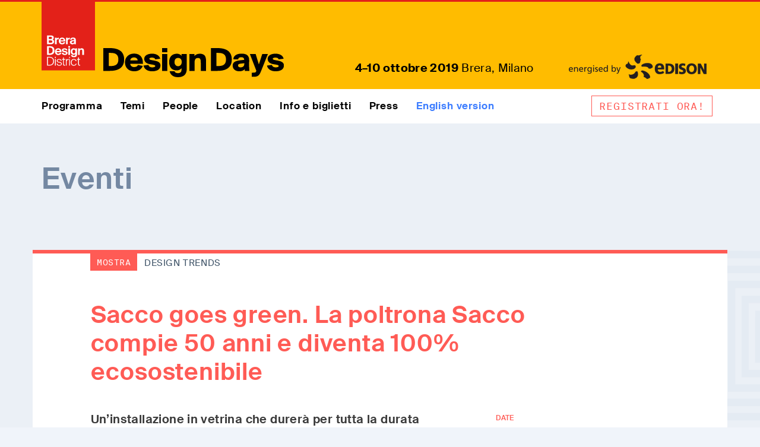

--- FILE ---
content_type: text/html; charset=UTF-8
request_url: https://www.breradesigndays.it/2019/eventi/sacco-goes-green/
body_size: 15439
content:

<!doctype html>
<!--[if lt IE 7]><html lang="it-IT" class="no-js lt-ie9 lt-ie8 lt-ie7"> <![endif]-->

<!--[if (IE 7)&!(IEMobile)]><html lang="it-IT" class="no-js lt-ie9 lt-ie8"><![endif]-->

<!--[if (IE 8)&!(IEMobile)]><html lang="it-IT" class="no-js lt-ie9"><![endif]-->

<!--[if gt IE 8]><!--> <html lang="it-IT" class="no-js"><!--<![endif]--><head>
        <meta charset="utf-8">

        <title>Sacco goes green. La poltrona Sacco compie 50 anni e diventa 100% ecosostenibile  &rsaquo; Brera Design Days 2019</title>

        <meta name="HandheldFriendly" content="True">

        <meta name="MobileOptimized" content="320">
        <meta name="theme-color" content="#000000"/>

        <meta name="viewport" content="width=device-width, initial-scale=1.0"/>

        <link rel="shortcut icon" href="https://www.breradesigndays.it/2019/wp-content/themes/breradesigndays/img/favicon.gif">

        <link rel="pingback" href="https://www.breradesigndays.it/2019/xmlrpc.php">


	<script type="application/ld+json">
			{
        "@context": "http://schema.org",
				"@type": "WebSite",
				"url" : "https://www.breradesigndays.it/2019/",
				"name" : "Brera Design Days",
				"alternateName" : "Brera Design Days 2019"
			}
	</script>

	<script type="application/ld+json">
			[
					{
					"@context": "http://schema.org",
					"@type": "SiteNavigationElement",
					"url" : "https://www.breradesigndays.it/2019/",
					"name" : "Brera Design Days 2019"
					},
					{
					"@context": "http://schema.org",
					"@type": "SiteNavigationElement",
					"url" : "https://www.breradesigndays.it/2019/programma-eventi/",
					"name" : "Programma Eventi"
					},
					{
					"@context": "http://schema.org",
					"@type": "SiteNavigationElement",
					"url" : "https://www.breradesigndays.it/2019/i-temi-trattati-durante-i-brera-design-days/",
					"name" : "Temi"
					},
					{
					"@context": "http://schema.org",
					"@type": "SiteNavigationElement",
					"url" : "https://www.breradesigndays.it/2019/people/",
					"name" : "People"
					},
					{
					"@context": "http://schema.org",
					"@type": "SiteNavigationElement",
					"url" : "https://www.breradesigndays.it/2019/location-eventi/",
					"name" : "Location"
					},
					{
					"@context": "http://schema.org",
					"@type": "SiteNavigationElement",
					"url" : "https://www.breradesigndays.it/2019/info-e-biglietti/",
					"name" : "Info e Biglietti"
					},
					{
					"@context": "http://schema.org",
					"@type": "SiteNavigationElement",
					"url" : "https://www.breradesigndays.it/2019/media/",
					"name" : "Media"
					},
					{
					"@context": "http://schema.org",
					"@type": "SiteNavigationElement",
					"url" : "https://www.breradesigndays.it/2019/contatti/",
					"name" : "Contatti"
					}
			]
	</script>


        <!--link href='https://fonts.googleapis.com/css?family=Droid+Sans:400,700' rel='stylesheet' type='text/css'-->

				                                        <!--link href='https://www.breradesigndays.it/2019/wp-content/themes/januas/lib/styles/style.css' rel='stylesheet' type='text/css'>

        <link href='https://www.breradesigndays.it/2019/wp-content/themes/breradesigndays/style.css' rel='stylesheet' type='text/css'-->

        
        <meta name='robots' content='max-image-preview:large' />
<link rel="alternate" type="application/rss+xml" title="Brera Design Days 2019 &raquo; Feed" href="https://www.breradesigndays.it/2019/feed/" />
<link rel="alternate" type="application/rss+xml" title="Brera Design Days 2019 &raquo; Feed dei commenti" href="https://www.breradesigndays.it/2019/comments/feed/" />
<link rel="alternate" title="oEmbed (JSON)" type="application/json+oembed" href="https://www.breradesigndays.it/2019/wp-json/oembed/1.0/embed?url=https%3A%2F%2Fwww.breradesigndays.it%2F2019%2Feventi%2Fsacco-goes-green%2F" />
<link rel="alternate" title="oEmbed (XML)" type="text/xml+oembed" href="https://www.breradesigndays.it/2019/wp-json/oembed/1.0/embed?url=https%3A%2F%2Fwww.breradesigndays.it%2F2019%2Feventi%2Fsacco-goes-green%2F&#038;format=xml" />
<style id='wp-img-auto-sizes-contain-inline-css' type='text/css'>
img:is([sizes=auto i],[sizes^="auto," i]){contain-intrinsic-size:3000px 1500px}
/*# sourceURL=wp-img-auto-sizes-contain-inline-css */
</style>
<link rel='stylesheet' id='bootstrap-style-css' href='https://www.breradesigndays.it/2019/wp-content/themes/breradesigndays/css/bootstrap.min.css?ver=6.9' type='text/css' media='all' />
<link rel='stylesheet' id='theme-style-css' href='https://www.breradesigndays.it/2019/wp-content/themes/januas/lib/styles/style.css?ver=6.9' type='text/css' media='all' />
<link rel='stylesheet' id='childtheme-style-css' href='https://www.breradesigndays.it/2019/wp-content/themes/breradesigndays/style.css?v=3&#038;ver=6.9' type='text/css' media='all' />
<link rel='stylesheet' id='januas-theme-color-css' href='https://www.breradesigndays.it/2019/wp-content/themes/januas/lib/styles/colors/default.css?ver=6.9' type='text/css' media='all' />
<style id='wp-emoji-styles-inline-css' type='text/css'>

	img.wp-smiley, img.emoji {
		display: inline !important;
		border: none !important;
		box-shadow: none !important;
		height: 1em !important;
		width: 1em !important;
		margin: 0 0.07em !important;
		vertical-align: -0.1em !important;
		background: none !important;
		padding: 0 !important;
	}
/*# sourceURL=wp-emoji-styles-inline-css */
</style>
<style id='wp-block-library-inline-css' type='text/css'>
:root{--wp-block-synced-color:#7a00df;--wp-block-synced-color--rgb:122,0,223;--wp-bound-block-color:var(--wp-block-synced-color);--wp-editor-canvas-background:#ddd;--wp-admin-theme-color:#007cba;--wp-admin-theme-color--rgb:0,124,186;--wp-admin-theme-color-darker-10:#006ba1;--wp-admin-theme-color-darker-10--rgb:0,107,160.5;--wp-admin-theme-color-darker-20:#005a87;--wp-admin-theme-color-darker-20--rgb:0,90,135;--wp-admin-border-width-focus:2px}@media (min-resolution:192dpi){:root{--wp-admin-border-width-focus:1.5px}}.wp-element-button{cursor:pointer}:root .has-very-light-gray-background-color{background-color:#eee}:root .has-very-dark-gray-background-color{background-color:#313131}:root .has-very-light-gray-color{color:#eee}:root .has-very-dark-gray-color{color:#313131}:root .has-vivid-green-cyan-to-vivid-cyan-blue-gradient-background{background:linear-gradient(135deg,#00d084,#0693e3)}:root .has-purple-crush-gradient-background{background:linear-gradient(135deg,#34e2e4,#4721fb 50%,#ab1dfe)}:root .has-hazy-dawn-gradient-background{background:linear-gradient(135deg,#faaca8,#dad0ec)}:root .has-subdued-olive-gradient-background{background:linear-gradient(135deg,#fafae1,#67a671)}:root .has-atomic-cream-gradient-background{background:linear-gradient(135deg,#fdd79a,#004a59)}:root .has-nightshade-gradient-background{background:linear-gradient(135deg,#330968,#31cdcf)}:root .has-midnight-gradient-background{background:linear-gradient(135deg,#020381,#2874fc)}:root{--wp--preset--font-size--normal:16px;--wp--preset--font-size--huge:42px}.has-regular-font-size{font-size:1em}.has-larger-font-size{font-size:2.625em}.has-normal-font-size{font-size:var(--wp--preset--font-size--normal)}.has-huge-font-size{font-size:var(--wp--preset--font-size--huge)}.has-text-align-center{text-align:center}.has-text-align-left{text-align:left}.has-text-align-right{text-align:right}.has-fit-text{white-space:nowrap!important}#end-resizable-editor-section{display:none}.aligncenter{clear:both}.items-justified-left{justify-content:flex-start}.items-justified-center{justify-content:center}.items-justified-right{justify-content:flex-end}.items-justified-space-between{justify-content:space-between}.screen-reader-text{border:0;clip-path:inset(50%);height:1px;margin:-1px;overflow:hidden;padding:0;position:absolute;width:1px;word-wrap:normal!important}.screen-reader-text:focus{background-color:#ddd;clip-path:none;color:#444;display:block;font-size:1em;height:auto;left:5px;line-height:normal;padding:15px 23px 14px;text-decoration:none;top:5px;width:auto;z-index:100000}html :where(.has-border-color){border-style:solid}html :where([style*=border-top-color]){border-top-style:solid}html :where([style*=border-right-color]){border-right-style:solid}html :where([style*=border-bottom-color]){border-bottom-style:solid}html :where([style*=border-left-color]){border-left-style:solid}html :where([style*=border-width]){border-style:solid}html :where([style*=border-top-width]){border-top-style:solid}html :where([style*=border-right-width]){border-right-style:solid}html :where([style*=border-bottom-width]){border-bottom-style:solid}html :where([style*=border-left-width]){border-left-style:solid}html :where(img[class*=wp-image-]){height:auto;max-width:100%}:where(figure){margin:0 0 1em}html :where(.is-position-sticky){--wp-admin--admin-bar--position-offset:var(--wp-admin--admin-bar--height,0px)}@media screen and (max-width:600px){html :where(.is-position-sticky){--wp-admin--admin-bar--position-offset:0px}}

/*# sourceURL=wp-block-library-inline-css */
</style><style id='global-styles-inline-css' type='text/css'>
:root{--wp--preset--aspect-ratio--square: 1;--wp--preset--aspect-ratio--4-3: 4/3;--wp--preset--aspect-ratio--3-4: 3/4;--wp--preset--aspect-ratio--3-2: 3/2;--wp--preset--aspect-ratio--2-3: 2/3;--wp--preset--aspect-ratio--16-9: 16/9;--wp--preset--aspect-ratio--9-16: 9/16;--wp--preset--color--black: #000000;--wp--preset--color--cyan-bluish-gray: #abb8c3;--wp--preset--color--white: #ffffff;--wp--preset--color--pale-pink: #f78da7;--wp--preset--color--vivid-red: #cf2e2e;--wp--preset--color--luminous-vivid-orange: #ff6900;--wp--preset--color--luminous-vivid-amber: #fcb900;--wp--preset--color--light-green-cyan: #7bdcb5;--wp--preset--color--vivid-green-cyan: #00d084;--wp--preset--color--pale-cyan-blue: #8ed1fc;--wp--preset--color--vivid-cyan-blue: #0693e3;--wp--preset--color--vivid-purple: #9b51e0;--wp--preset--gradient--vivid-cyan-blue-to-vivid-purple: linear-gradient(135deg,rgb(6,147,227) 0%,rgb(155,81,224) 100%);--wp--preset--gradient--light-green-cyan-to-vivid-green-cyan: linear-gradient(135deg,rgb(122,220,180) 0%,rgb(0,208,130) 100%);--wp--preset--gradient--luminous-vivid-amber-to-luminous-vivid-orange: linear-gradient(135deg,rgb(252,185,0) 0%,rgb(255,105,0) 100%);--wp--preset--gradient--luminous-vivid-orange-to-vivid-red: linear-gradient(135deg,rgb(255,105,0) 0%,rgb(207,46,46) 100%);--wp--preset--gradient--very-light-gray-to-cyan-bluish-gray: linear-gradient(135deg,rgb(238,238,238) 0%,rgb(169,184,195) 100%);--wp--preset--gradient--cool-to-warm-spectrum: linear-gradient(135deg,rgb(74,234,220) 0%,rgb(151,120,209) 20%,rgb(207,42,186) 40%,rgb(238,44,130) 60%,rgb(251,105,98) 80%,rgb(254,248,76) 100%);--wp--preset--gradient--blush-light-purple: linear-gradient(135deg,rgb(255,206,236) 0%,rgb(152,150,240) 100%);--wp--preset--gradient--blush-bordeaux: linear-gradient(135deg,rgb(254,205,165) 0%,rgb(254,45,45) 50%,rgb(107,0,62) 100%);--wp--preset--gradient--luminous-dusk: linear-gradient(135deg,rgb(255,203,112) 0%,rgb(199,81,192) 50%,rgb(65,88,208) 100%);--wp--preset--gradient--pale-ocean: linear-gradient(135deg,rgb(255,245,203) 0%,rgb(182,227,212) 50%,rgb(51,167,181) 100%);--wp--preset--gradient--electric-grass: linear-gradient(135deg,rgb(202,248,128) 0%,rgb(113,206,126) 100%);--wp--preset--gradient--midnight: linear-gradient(135deg,rgb(2,3,129) 0%,rgb(40,116,252) 100%);--wp--preset--font-size--small: 13px;--wp--preset--font-size--medium: 20px;--wp--preset--font-size--large: 36px;--wp--preset--font-size--x-large: 42px;--wp--preset--spacing--20: 0.44rem;--wp--preset--spacing--30: 0.67rem;--wp--preset--spacing--40: 1rem;--wp--preset--spacing--50: 1.5rem;--wp--preset--spacing--60: 2.25rem;--wp--preset--spacing--70: 3.38rem;--wp--preset--spacing--80: 5.06rem;--wp--preset--shadow--natural: 6px 6px 9px rgba(0, 0, 0, 0.2);--wp--preset--shadow--deep: 12px 12px 50px rgba(0, 0, 0, 0.4);--wp--preset--shadow--sharp: 6px 6px 0px rgba(0, 0, 0, 0.2);--wp--preset--shadow--outlined: 6px 6px 0px -3px rgb(255, 255, 255), 6px 6px rgb(0, 0, 0);--wp--preset--shadow--crisp: 6px 6px 0px rgb(0, 0, 0);}:where(.is-layout-flex){gap: 0.5em;}:where(.is-layout-grid){gap: 0.5em;}body .is-layout-flex{display: flex;}.is-layout-flex{flex-wrap: wrap;align-items: center;}.is-layout-flex > :is(*, div){margin: 0;}body .is-layout-grid{display: grid;}.is-layout-grid > :is(*, div){margin: 0;}:where(.wp-block-columns.is-layout-flex){gap: 2em;}:where(.wp-block-columns.is-layout-grid){gap: 2em;}:where(.wp-block-post-template.is-layout-flex){gap: 1.25em;}:where(.wp-block-post-template.is-layout-grid){gap: 1.25em;}.has-black-color{color: var(--wp--preset--color--black) !important;}.has-cyan-bluish-gray-color{color: var(--wp--preset--color--cyan-bluish-gray) !important;}.has-white-color{color: var(--wp--preset--color--white) !important;}.has-pale-pink-color{color: var(--wp--preset--color--pale-pink) !important;}.has-vivid-red-color{color: var(--wp--preset--color--vivid-red) !important;}.has-luminous-vivid-orange-color{color: var(--wp--preset--color--luminous-vivid-orange) !important;}.has-luminous-vivid-amber-color{color: var(--wp--preset--color--luminous-vivid-amber) !important;}.has-light-green-cyan-color{color: var(--wp--preset--color--light-green-cyan) !important;}.has-vivid-green-cyan-color{color: var(--wp--preset--color--vivid-green-cyan) !important;}.has-pale-cyan-blue-color{color: var(--wp--preset--color--pale-cyan-blue) !important;}.has-vivid-cyan-blue-color{color: var(--wp--preset--color--vivid-cyan-blue) !important;}.has-vivid-purple-color{color: var(--wp--preset--color--vivid-purple) !important;}.has-black-background-color{background-color: var(--wp--preset--color--black) !important;}.has-cyan-bluish-gray-background-color{background-color: var(--wp--preset--color--cyan-bluish-gray) !important;}.has-white-background-color{background-color: var(--wp--preset--color--white) !important;}.has-pale-pink-background-color{background-color: var(--wp--preset--color--pale-pink) !important;}.has-vivid-red-background-color{background-color: var(--wp--preset--color--vivid-red) !important;}.has-luminous-vivid-orange-background-color{background-color: var(--wp--preset--color--luminous-vivid-orange) !important;}.has-luminous-vivid-amber-background-color{background-color: var(--wp--preset--color--luminous-vivid-amber) !important;}.has-light-green-cyan-background-color{background-color: var(--wp--preset--color--light-green-cyan) !important;}.has-vivid-green-cyan-background-color{background-color: var(--wp--preset--color--vivid-green-cyan) !important;}.has-pale-cyan-blue-background-color{background-color: var(--wp--preset--color--pale-cyan-blue) !important;}.has-vivid-cyan-blue-background-color{background-color: var(--wp--preset--color--vivid-cyan-blue) !important;}.has-vivid-purple-background-color{background-color: var(--wp--preset--color--vivid-purple) !important;}.has-black-border-color{border-color: var(--wp--preset--color--black) !important;}.has-cyan-bluish-gray-border-color{border-color: var(--wp--preset--color--cyan-bluish-gray) !important;}.has-white-border-color{border-color: var(--wp--preset--color--white) !important;}.has-pale-pink-border-color{border-color: var(--wp--preset--color--pale-pink) !important;}.has-vivid-red-border-color{border-color: var(--wp--preset--color--vivid-red) !important;}.has-luminous-vivid-orange-border-color{border-color: var(--wp--preset--color--luminous-vivid-orange) !important;}.has-luminous-vivid-amber-border-color{border-color: var(--wp--preset--color--luminous-vivid-amber) !important;}.has-light-green-cyan-border-color{border-color: var(--wp--preset--color--light-green-cyan) !important;}.has-vivid-green-cyan-border-color{border-color: var(--wp--preset--color--vivid-green-cyan) !important;}.has-pale-cyan-blue-border-color{border-color: var(--wp--preset--color--pale-cyan-blue) !important;}.has-vivid-cyan-blue-border-color{border-color: var(--wp--preset--color--vivid-cyan-blue) !important;}.has-vivid-purple-border-color{border-color: var(--wp--preset--color--vivid-purple) !important;}.has-vivid-cyan-blue-to-vivid-purple-gradient-background{background: var(--wp--preset--gradient--vivid-cyan-blue-to-vivid-purple) !important;}.has-light-green-cyan-to-vivid-green-cyan-gradient-background{background: var(--wp--preset--gradient--light-green-cyan-to-vivid-green-cyan) !important;}.has-luminous-vivid-amber-to-luminous-vivid-orange-gradient-background{background: var(--wp--preset--gradient--luminous-vivid-amber-to-luminous-vivid-orange) !important;}.has-luminous-vivid-orange-to-vivid-red-gradient-background{background: var(--wp--preset--gradient--luminous-vivid-orange-to-vivid-red) !important;}.has-very-light-gray-to-cyan-bluish-gray-gradient-background{background: var(--wp--preset--gradient--very-light-gray-to-cyan-bluish-gray) !important;}.has-cool-to-warm-spectrum-gradient-background{background: var(--wp--preset--gradient--cool-to-warm-spectrum) !important;}.has-blush-light-purple-gradient-background{background: var(--wp--preset--gradient--blush-light-purple) !important;}.has-blush-bordeaux-gradient-background{background: var(--wp--preset--gradient--blush-bordeaux) !important;}.has-luminous-dusk-gradient-background{background: var(--wp--preset--gradient--luminous-dusk) !important;}.has-pale-ocean-gradient-background{background: var(--wp--preset--gradient--pale-ocean) !important;}.has-electric-grass-gradient-background{background: var(--wp--preset--gradient--electric-grass) !important;}.has-midnight-gradient-background{background: var(--wp--preset--gradient--midnight) !important;}.has-small-font-size{font-size: var(--wp--preset--font-size--small) !important;}.has-medium-font-size{font-size: var(--wp--preset--font-size--medium) !important;}.has-large-font-size{font-size: var(--wp--preset--font-size--large) !important;}.has-x-large-font-size{font-size: var(--wp--preset--font-size--x-large) !important;}
/*# sourceURL=global-styles-inline-css */
</style>

<style id='classic-theme-styles-inline-css' type='text/css'>
/*! This file is auto-generated */
.wp-block-button__link{color:#fff;background-color:#32373c;border-radius:9999px;box-shadow:none;text-decoration:none;padding:calc(.667em + 2px) calc(1.333em + 2px);font-size:1.125em}.wp-block-file__button{background:#32373c;color:#fff;text-decoration:none}
/*# sourceURL=/wp-includes/css/classic-themes.min.css */
</style>
<link rel='stylesheet' id='januas-bx-style-css' href='https://www.breradesigndays.it/2019/wp-content/themes/januas/lib/styles/jquery.bxslider.css?ver=6.9' type='text/css' media='all' />
<link rel='stylesheet' id='januas-fontawesome-css' href='https://www.breradesigndays.it/2019/wp-content/themes/januas/lib/styles/font-awesome.min.css?ver=6.9' type='text/css' media='all' />
<link rel='stylesheet' id='januas-bx-custom-css' href='https://www.breradesigndays.it/2019/wp-content/themes/januas/lib/styles/bx.custom.css?ver=6.9' type='text/css' media='all' />
<link rel='stylesheet' id='januas-chosen-style-css' href='https://www.breradesigndays.it/2019/wp-content/themes/januas/lib/styles/chosen.css?ver=6.9' type='text/css' media='all' />
<!--[if lt IE 9]>
<link rel='stylesheet' id='januas-ie-only-css' href='https://www.breradesigndays.it/2019/wp-content/themes/januas/lib/styles/ie.css?ver=6.9' type='text/css' media='all' />
<![endif]-->
<script type="text/javascript" src="https://www.breradesigndays.it/2019/wp-content/themes/januas/lib/scripts/modernizr.custom.min.js?ver=2.5.3" id="januas-modernizr-js"></script>
<script type="text/javascript" src="https://www.breradesigndays.it/2019/wp-content/themes/januas/lib/scripts/jquery-1.8.3.js?ver=6.9" id="jquery-js"></script>
<script type="text/javascript" src="https://www.breradesigndays.it/2019/wp-content/themes/januas/lib/scripts/chosen.jquery.min.js?ver=6.9" id="januas-chosen-js"></script>
<script type="text/javascript" src="https://www.breradesigndays.it/2019/wp-content/themes/januas/lib/scripts/jquery.watermark.min.js?ver=6.9" id="januas-watermark-js"></script>
<script type="text/javascript" src="https://www.breradesigndays.it/2019/wp-content/themes/januas/lib/scripts/jquery.bxslider.min.js?ver=6.9" id="januas-bx-jquery-js"></script>
<link rel="https://api.w.org/" href="https://www.breradesigndays.it/2019/wp-json/" /><link rel="EditURI" type="application/rsd+xml" title="RSD" href="https://www.breradesigndays.it/2019/xmlrpc.php?rsd" />
<meta name="generator" content="WordPress 6.9" />
<link rel="canonical" href="https://www.breradesigndays.it/2019/eventi/sacco-goes-green/" />
<link rel='shortlink' href='https://www.breradesigndays.it/2019/?p=1677' />
<style type="text/css">.recentcomments a{display:inline !important;padding:0 !important;margin:0 !important;}</style><link rel="alternate" href="https://www.breradesigndays.it/2019/en/events/sacco-goes-green/" hreflang="en" /><link rel="alternate" href="https://www.breradesigndays.it/2019/eventi/sacco-goes-green/" hreflang="it" />
        <script type="text/javascript" src="https://www.breradesigndays.it/2019/wp-content/themes/breradesigndays/js/main.js"></script>

        <script type="text/javascript">

            // google plus

            window.___gcfg = {lang: 'it_IT'};

            (function() {

                var po = document.createElement('script'); po.type = 'text/javascript'; po.async = true;

                po.src = 'https://apis.google.com/js/plusone.js';

                var s = document.getElementsByTagName('script')[0]; s.parentNode.insertBefore(po, s);

            })();

            // twitter

                !function(d,s,id){var js,fjs=d.getElementsByTagName(s)[0];if(!d.getElementById(id)){js=d.createElement(s);js.id=id;js.src="//platform.twitter.com/widgets.js";fjs.parentNode.insertBefore(js,fjs);}}(document,"script","twitter-wjs");

            // misc

            var wp_date_format = 'd MM yy';

            jQuery(function(){

                jQuery('.chosen').chosen();

                jQuery('#upcoming_search .search').watermark('Cerca altri grandi eventi…');

                jQuery('a.share').toggle(

                function(){

                    jQuery(this).parent().next('.share_panel').show();

                }, function(){

                    jQuery(this).parent().next('.share_panel').hide();

                }

            );

                jQuery('#mobile_search').toggle(function(){

                    jQuery('body').addClass('mobile_search_enabled');

                    return false;

                }, function(){

                    jQuery('body').removeClass('mobile_search_enabled');

                    return false;

                });



                jQuery('#header_search').toggle(function(){

                    jQuery('body').addClass('mobile_advancedsearch_enabled');

                    return false;

                }, function(){

                    jQuery('body').removeClass('mobile_advancedsearch_enabled');

                    return false;

                });



                jQuery('#advanced_schedule_search select').change(function(){

                    jQuery(this).closest('form').submit();

                });

            });

        </script>

        
        
                

        <!--- meta tag per condivisione social ---->
        
        
        
        
        
        
        
                  <meta property="og:title" content="Sacco goes green. La poltrona Sacco compie 50 anni e diventa 100% ecosostenibile | Brera Design Days 2019">

          <meta name="twitter:card" content="summary_large_image">
          <meta name="twitter:title" content="Sacco goes green. La poltrona Sacco compie 50 anni e diventa 100% ecosostenibile | Brera Design Days 2019">
					          <meta property="og:url" content="https://www.breradesigndays.it/2019/eventi/sacco-goes-green/" />
                    <meta property="og:image" content="https://www.breradesigndays.it/2019/wp-content/themes/breradesigndays/img/share/breradesigndays2019-sharelink.png" />
          <meta name="twitter:image" content="https://www.breradesigndays.it/2019/wp-content/themes/breradesigndays/img/share/breradesigndays2019-sharelink.png">
                    <meta property="og:description" content="dal 5 al 10 ottobre ore 10:00 - 19:00 | Showroom Zanotta - Piazza XXV Aprile, 16 - Milano" />
          <meta name="twitter:description" content="dal 5 al 10 ottobre ore 10:00 - 19:00 | Showroom Zanotta - Piazza XXV Aprile, 16 - Milano" />

					<script type="application/ld+json">
					{
						"@context": "http://schema.org",
						"@type": "Event",
						"url": "https://www.breradesigndays.it/",
						"name": "Sacco goes green. La poltrona Sacco compie 50 anni e diventa 100% ecosostenibile",
												//"startDate" : "2016-10-01T20:00",
						"startDate" : "2019-10-05",
						"description" : "Un’installazione in vetrina che durerà per tutta la durata dei Brera Design Days con inaugurazione la sera del 4 ottobre.

Zanotta celebra i 50 anni della poltrona Sacco con un’edizione green speciale e numerata.
Ideata nel 1968 dai giovani architetti Gatti, Paolini e Teodoro e messa in produzione nel 1969 da Zanotta, Sacco ha rappresentato una provocazione e una rivoluzione esprimendo gli ideali di creatività e libertà che animavano quegli anni.

Spirito di avanguardia e sperimentazione che torna oggi ed evolve Sacco in versione green: innovativi materiali sostenibili sia per il riempimento interno che per il rivestimento, proposto in un’inedita texture su disegno di Pierre Charpin, rilanciano l’icona pensando all’ambiente.

Per questo evento non è necessaria la registrazione online. L’accesso è libero e gratuito.
Ti consigliamo di presentarti in anticipo per assicurarti un posto in sala!

Sito web",
												"image" : "https://www.breradesigndays.it/2019/wp-content/themes/breradesigndays/img/share/breradesigndays2019-sharelink.png",
												"location": {
							"@type": "Place",
							"geo": {
								"@type": "GeoCoordinates",
								"latitude": "45.480840",
								"longitude": " 9.187440"
							},
							"name" : "Showroom Zanotta",
							"address": {
								"@type": "PostalAddress",
								"streetAddress": "Piazza XXV Aprile, 16",
								"addressLocality": "Milano"
							}
						}



					}
					</script>
					        


        
        

        <!--- fine meta tag per condivisione social ---->

        <!-- Facebook Pixel Code -->
        <script>
        !function(f,b,e,v,n,t,s){if(f.fbq)return;n=f.fbq=function(){n.callMethod?
        n.callMethod.apply(n,arguments):n.queue.push(arguments)};if(!f._fbq)f._fbq=n;
        n.push=n;n.loaded=!0;n.version='2.0';n.queue=[];t=b.createElement(e);t.async=!0;
        t.src=v;s=b.getElementsByTagName(e)[0];s.parentNode.insertBefore(t,s)}(window,
        document,'script','https://connect.facebook.net/en_US/fbevents.js');
        fbq('init', '416845351995077'); // Insert your pixel ID here.
        fbq('track', 'PageView');
        </script>
        <noscript><img height="1" width="1" style="display:none"
        src="https://www.facebook.com/tr?id=416845351995077&ev=PageView&noscript=1"
        /></noscript>
        <!-- DO NOT MODIFY -->
        <!-- End Facebook Pixel Code -->

        <!-- cookies per pop up -->
        <script type="text/javascript" src="https://www.breradesigndays.it/2019/wp-content/themes/breradesigndays/js/js.cookie.js"></script>


          <script type="text/javascript">
          /*
          jQuery(window).load(function () {
            if (!Cookies.get('pop_newsletter')) {
              jQuery('popup_newsletter').delay(1700).fadeIn(300).delay(5000).fadeOut(1000);
            };

            jQuery('popup_newsletter .chiudi').click(function() {
              jQuery('popup_newsletter').hide();
              var in30Minutes = 1/48;
              Cookies.set('pop_newsletter', 'pop-up-letto', { expires: in30Minutes }); // imposto il cookie di lettura pop up con valore 1 (valore qualsiasi)
            });
          });
					jQuery(window).load(function () {
            if (!Cookies.get('pop')) {
              jQuery('.over-pop').delay(700).fadeIn(300);
            };

            jQuery('.over-pop .chiudi').click(function() {
              jQuery('.over-pop').hide();
              var in30Minutes = 1/48;
              Cookies.set('pop', 'pop-up-letto', { expires: in30Minutes }); // imposto il cookie di lettura pop up con valore 1 (valore qualsiasi)
            });
          });
          */

          // POPUP NEW DATES
          /*
          jQuery(window).load(function () {
            if (!Cookies.get('popup_new_dates')) {
              jQuery('.popup_new_dates').show();
            }
            jQuery('.popup_new_dates .chiudi').click(function() {
              jQuery('.popup_new_dates').fadeOut(300);
              Cookies.set('popup_new_dates', 'pop-up-chiuso', { expires: 60 }); // imposto il cookie di lettura pop up con valore 1 (valore qualsiasi)
            });
          });
          */

        </script>


    <link rel='stylesheet' id='bootstrap-script-css' href='https://www.breradesigndays.it/2019/wp-content/themes/breradesigndays/js/bootstrap.js?ver=6.9' type='text/css' media='all' />
</head>

    
            <body class="wp-singular ja-event-template-default single single-ja-event postid-1677 wp-theme-januas wp-child-theme-breradesigndays">

      

      <!--- togli l'header dalla pagina del gamification award ---->
              <a id="mobile_search" href="#">

            <!-- img alt="Cerca" src="https://www.breradesigndays.it/2019/wp-content/themes/breradesigndays/img/open_close.png" / -->

        </a>
        
        <div id="container" class="three-columns">



          <header class="header" role="banner">
            <div id="topbar">
                <div class="container">
                    <img src="https://www.breradesigndays.it/2019/wp-content/themes/breradesigndays/img/bdd-label.svg" alt="Brera Design District" class="bdd-label">
                    <a class="navbutton"></a>
                                                        </div>
            </div>

            <div id="head">
                <div class="container" style="position:relative;">
                    <a id="logo" href="https://www.breradesigndays.it/2019/"><img class="logo" src="https://www.breradesigndays.it/2019/wp-content/themes/breradesigndays/img/breradesigndays-logoblack.svg" alt="Brera Design Days 2019" /></a>

                    <div class="header_date"><strong>4–10 ottobre 2019</strong> Brera, Milano</div>

                    <div class="loghi-header">
                    	<div class="mainsponsor">
                        <span class="label">&nbsp;</span>
                        <a target="_blank" rel="nofollow" href="https://www.edison.it/it"><img class="logo" src="https://www.breradesigndays.it/2019/wp-content/themes/breradesigndays/img/loghi/top_black_edison.png" alt="edison" /></a>
                      </div>
                    </div>
                                    </div>
            </div>
            
            <nav>
              <div class="container">
              	<div class="menu-menu-1-container"><ul id="menu-menu-1" class=""><li id="menu-item-1095" class="menu-item menu-item-type-post_type menu-item-object-page menu-item-1095"><a href="https://www.breradesigndays.it/2019/programma-eventi/">Programma</a></li>
<li id="menu-item-1096" class="menu-item menu-item-type-post_type menu-item-object-page menu-item-1096"><a href="https://www.breradesigndays.it/2019/i-temi-trattati-durante-i-brera-design-days/">Temi</a></li>
<li id="menu-item-1099" class="menu-item menu-item-type-custom menu-item-object-custom menu-item-1099"><a href="https://www.breradesigndays.it/2019/people/">People</a></li>
<li id="menu-item-1098" class="menu-item menu-item-type-post_type menu-item-object-page menu-item-1098"><a href="https://www.breradesigndays.it/2019/location-eventi/">Location</a></li>
<li id="menu-item-1097" class="menu-item menu-item-type-post_type menu-item-object-page menu-item-1097"><a href="https://www.breradesigndays.it/2019/info-e-biglietti/">Info e biglietti</a></li>
<li id="menu-item-1101" class="menu-item menu-item-type-post_type menu-item-object-page menu-item-1101"><a href="https://www.breradesigndays.it/2019/press/">Press</a></li>
<li id="menu-item-1739" class="english_version menu-item menu-item-type-custom menu-item-object-custom menu-item-1739"><a href="https://www.breradesigndays.it/2019/en/">English version</a></li>
<li id="menu-item-1740" class="versione_italiana menu-item menu-item-type-custom menu-item-object-custom menu-item-home menu-item-1740"><a href="https://www.breradesigndays.it/2019/">Versione italiana</a></li>
<li id="menu-item-1488" class="register-now menu-item menu-item-type-post_type menu-item-object-page menu-item-1488"><a href="https://www.breradesigndays.it/2019/info-e-biglietti/">Registrati ora!</a></li>
</ul></div>								
                <style>
								                .versione_italiana { display:none; } nav ul li.english_version a { color:#3b7cff; }
                								</style>


            	</div>
            </nav>
            		
            </header>

    
                
        
        </div>

        <div class="overlayfade" style="background-color:#ff5b55;">
          <img src="https://www.breradesigndays.it/2019/wp-content/themes/breradesigndays/img/ball-triangle.svg" width="50" alt="">
        </div>



        <div id="content" class="evento design-trends">
          <header class="article-header top">
            <div class="container nopadding">
              <h2>Eventi</h2>
            </div>
          </header>


          
          <article id="post-1677" class="clearfix post-1677 ja-event type-ja-event status-publish hentry tag-design-trends ja-event-category-mostra ja-event-location-showroom-zanotta" role="article">

            <div class="corpo container" style="border-color:#ff5b55;">

              <div class="labels">
         													            													<span class="category mostra" style="background:#ff5b55;">mostra</span>
									                                <span class="tag">Design trends</span>              </div>

              <div class="title col-md-9 col-md-offset-1 nopadding">
                <h1 style="color:#ff5b55;" >Sacco goes green. La poltrona Sacco compie 50 anni e diventa 100% ecosostenibile</h1>
              </div>

              <div class="col-xs-12 col-md-3 col-md-offset-1 col-md-push-7 nopadding info">

                               

							<label style="color:#ff5b55;">DATE</label><br />
                dal 5 al 10 ottobre                <br/>
                ore 10:00 - 19:00<br/>                <br/>

                <label style="color:#ff5b55;">LOCATION</label><br/>
                                      <a href="https://www.breradesigndays.it/2019/ja-event-location/showroom-zanotta/" class="category 444">
                        Showroom Zanotta                        <br/>
                        <span class="indirizzo">Piazza XXV Aprile, 16</span>
                        <br/>
                        <br/>
                                              </a>
                                          
                
                
                

                <label style="color:#ff5b55;">TEMATICHE</label><br/>
                <div class="tematiche">
                  <a href="https://www.breradesigndays.it/2019/programma-eventi/#filtro[tematica]=.design-trends" style="color:#ff5b55;border-color:#ff5b55 " >Design trends</a>                </div>
                <br/><br/>
                              </div>

              <div class="col-xs-12 col-md-6 col-md-offset-1 col-md-pull-4 nopadding main" style="border-color:#ff5b55;">


                
                <p><strong>Un’installazione in vetrina che durerà per tutta la durata dei Brera Design Days con inaugurazione la sera del 4 ottobre.</strong></p>
<p>Zanotta celebra i 50 anni della poltrona Sacco con un’edizione green speciale e numerata.<br />
Ideata nel 1968 dai giovani architetti Gatti, Paolini e Teodoro e messa in produzione nel 1969 da Zanotta, Sacco ha rappresentato una provocazione e una rivoluzione esprimendo gli ideali di creatività e libertà che animavano quegli anni.</p>
<p>Spirito di avanguardia e sperimentazione che torna oggi ed evolve Sacco in versione green: innovativi materiali sostenibili sia per il riempimento interno che per il rivestimento, proposto in un’inedita texture su disegno di Pierre Charpin, rilanciano l’icona pensando all’ambiente.</p>
<p><strong><em>Per questo evento non è necessaria la registrazione online. L’accesso è libero e gratuito.</em></strong><br />
<strong><em>Ti consigliamo di presentarti in anticipo per assicurarti un posto in sala!</em></strong></p>
<p><a href="https://www.zanotta.it/">Sito web</a></p>


                <br/>

	                							
                <br/><br/>


                
                                
              </div>

							<div class="col-xs-12 col-md-10 col-md-offset-1 nopadding"><div class="stay_update">
  <div class="col-sm-12"><h2>Resta aggiornato!</h2></div>
  <div class="col-md-8 col-lg-6">
        <form class="form-iscrizione" action="http://d8e6e.emailsp.com/frontend/subscribe.aspx">
                Iscriviti alla newsletter per ricevere email su eventi, progetti e collaborazioni del Brera Design District.<br/>
                  <div class="fieldset">
            <input type="email" name="email" id="email" class="email" placeholder="Inserisci la tua email" required>
            <input type="hidden" name="list" value="7">
            <input type="hidden" name="group" value="446" autocomplete="off" >
            <div class="hidden">
              <label for="2" >Lingua</label>
							              <label><input type="checkbox" name="campo29" value="Italiano" checked >Italiano</label>
              <label><input type="checkbox" name="campo29" value="Inglese">Inglese</label>
							            </div>                  
            <button type="submit" name="submit" value="true" > <i class="fa fa-angle-right"></i></button>
          </div>
         
          <div class="privacy">
						            <label><input type="checkbox" name="privacy" required>Ho letto e accettato la</label> <a href="http://studiolabo.it/privacy-policy/" target="_blank">privacy policy</a>
						          </div>
        </form>
  </div>
  <div class="col-xs-6 col-md-2 col-lg-3">
    <a class="stay_social" target="_blank" href="https://www.facebook.com/events/380446345945654/">
      <i class="fa fa-facebook-square"></i>
      Segui l'evento <br /> su Facebook    </a>
  </div>
  <div class="col-xs-6 col-md-2 col-lg-3">
    <a class="stay_social" target="_blank" href="https://www.instagram.com/breradesigndistrict/">
    <i class="fa fa-instagram"></i>
      Seguici<br /> su Instagram    </a>
  </div>
</div>
</div>

            </div>




                        
                        
                        
                    </article> <!-- end article -->

                




            

</div> <!-- end #content -->







    <div id="related_events_section1">


        <div id="related_events_container">
          <div class="palinsesto grid">


            

                <h2 class="section_title" style="text-transform:uppercase; font-weight:normal; color:#ff5b55;">
																		ALTRE MOSTRE                                  </h2>


                

<article
	data-tipologia="mostra "
	data-tematica="design-trends "
	data-giorno="
		"
	class="
		col-sm-4 col-xs-12 clearfix nopadding color-shape
    mostra design-trends active"	role="article">
	<a href="https://www.breradesigndays.it/2019/eventi/le-caffettiere-dei-maestri-quando-larchitettura-e-il-design-incontrano-la-moka/" rel="bookmark" title="LE CAFFETTIERE DEI MAESTRI. Quando l’architettura e il design incontrano la Moka." style="border-color:#ff5b55;">
			      	<div class="category_holder">
        	 
          <span class="category" style='background-color:#ff5b55;border-color:#ff5b55'>mostra</span> 
										        </div>
					
		
				<header class="article-header black ">
				<h1 class="h2">LE CAFFETTIERE DEI MAESTRI. Quando l’architettura e il design incontrano la Moka.</h1>
        
				
		</header> <!-- end article header -->
    
		<div class="event-date-and-time">
			<div class="event-date" >dall'1 ottobre al 3 novembre</div>
			<div class="event-time">08:00 - 20:00</div>
      <div class="guests" style="display:none;">
			        <label style="color:#ff5b55; margin-top:1em;">CON</label><br/>
                  Giulio Iacchetti<br/>
                  <br/>
            </div>
					</div>

						<div class="thumb empty">
			</div>
			
		
	</a>
</article> <!-- end article -->


<article
	data-tipologia="mostra "
	data-tematica="design-trends "
	data-giorno="
		"
	class="
		col-sm-4 col-xs-12 clearfix nopadding color-shape
    mostra design-trends active"	role="article">
	<a href="https://www.breradesigndays.it/2019/eventi/la-sezione-aurea-da-leonardo-al-design-contemporaneo-con-i-lavori-e-le-declinazioni-dello-studio-origoni-steiner/" rel="bookmark" title="La sezione aurea, da Leonardo al design contemporaneo con i lavori e le declinazioni dello studio Origoni Steiner" style="border-color:#ff5b55;">
			      	<div class="category_holder">
        	 
          <span class="category" style='background-color:#ff5b55;border-color:#ff5b55'>mostra</span> 
										        </div>
					
		
				<header class="article-header black ">
				<h1 class="h2">La sezione aurea, da Leonardo al design contemporaneo con i lavori e le declinazioni dello studio Origoni Steiner</h1>
        
				
		</header> <!-- end article header -->
    
		<div class="event-date-and-time">
			<div class="event-date" >dal 4 ottobre al 30 novembre</div>
			<div class="event-time">10:00 - 19:00</div>
      <div class="guests" style="display:none;">
			      </div>
					</div>

						<div class="thumb empty">
			</div>
			
		
	</a>
</article> <!-- end article -->


<article
	data-tipologia="mostra "
	data-tematica="sostenibilita "
	data-giorno="
		"
	class="
		col-sm-4 col-xs-12 clearfix nopadding color-shape
    mostra sostenibilita active"	role="article">
	<a href="https://www.breradesigndays.it/2019/eventi/stem-comunicare-con-la-natura/" rel="bookmark" title="Stem &#8211; Comunicare con la natura" style="border-color:#ff5b55;">
			      	<div class="category_holder">
        	 
          <span class="category" style='background-color:#ff5b55;border-color:#ff5b55'>mostra</span> 
										        </div>
					
		
				<header class="article-header black ">
				<h1 class="h2">Stem &#8211; Comunicare con la natura</h1>
        
				
		</header> <!-- end article header -->
    
		<div class="event-date-and-time">
			<div class="event-date" >dal 4 al 10 ottobre</div>
			<div class="event-time">10:00 - 19:00</div>
      <div class="guests" style="display:none;">
			      </div>
					</div>

						<div class="thumb empty">
			</div>
			
		
	</a>
</article> <!-- end article -->

          </div>
        </div>


    </div>


    



<script>
	jQuery(document).ready(function(){
			var eventSlider = jQuery('.event-slider').bxSlider({
				//auto: true,
				//mode: 'horizontal',
				//controls: false
			});
	});
</script>
<!--- togli il footer dalla pagina del gamification award ---->

	<footer class="footer" role="contentinfo">
		
    
    
		<div class="sponsor mainsponsor" >
			<div class="container">
      	<div class="col-xs-8 col-md-3">
          <label>A PROJECT BY</label>
					<br/><br/>
            <div class="col-xs-6 col-sm-6 nopadding">
              <a href="http://www.studiolabo.it" target="_blank" rel="dofollow noopener">
                <img src="https://www.breradesigndays.it/2019/wp-content/themes/breradesigndays/img/loghi/studiolabo.png"  alt="studiolabo" />
              </a>
            </div>
            <div class="col-xs-6 col-sm-6 nopadding">
              <a href="http://www.breradesigndistrict.it" target="_blank" rel="dofollow noopener">
                <img src="https://www.breradesigndays.it/2019/wp-content/themes/breradesigndays/img/loghi/breradesigndistrict.png" alt="brera design district" />
              </a>
            </div>
        </div>

        <div class="col-xs-4 col-md-3 nopadding">
					<label>ENERGISED BY</label>
					<br/><br/>
					<div class="col-xs-12 col-sm-12 nopadding">
						<a href="http://www.edison.it" target="_blank" rel="nofollow noopener noreferrer">
							<img src="https://www.breradesigndays.it/2019/wp-content/themes/breradesigndays/img/loghi/edison.png" alt="edison" />
						</a>
          </div>
					<!--
					<div class="col-xs-12 col-sm-12 nopadding">
						<a href="http://www.microsoft.it" target="_blank" rel="nofollow noopener noreferrer">
							<img src="https://www.breradesigndays.it/2019/wp-content/themes/breradesigndays/img/loghi/microsoft.png" alt="microsoft" height="90" />
						</a>
					</div>
					<div class="col-xs-6 col-sm-4 nopadding">
						<a href="http://www.archiproducts.it/" target="_blank" rel="nofollow noopener noreferrer">
							<img src="https://www.breradesigndays.it/2019/wp-content/themes/breradesigndays/img/loghi/archiproducts.png" alt="archiproducts" height="100" />
						</a>
					</div>
					-->
        </div>
        
        <div class="col-xs-12 col-md-6 nopadding patrocini">
          <label>UNDER THE PATRONAGE OF</label>
					<br/><br/>
					<div class="col-xs-4 col-md-4 nopadding">
						<a href="https://www.regione.lombardia.it" target="_blank" rel="nofollow noopener noreferrer">
							<img src="https://www.breradesigndays.it/2019/wp-content/themes/breradesigndays/img/loghi/regionelombardia.png" alt="edison" />
						</a>
          </div>
					<div class="col-xs-4 col-md-4 nopadding">
						<a href="http://www.comune.milano.it" target="_blank" rel="nofollow noopener noreferrer">
							<img src="https://www.breradesigndays.it/2019/wp-content/themes/breradesigndays/img/loghi/comune-milano.png"alt="Comune di Milano" />
						</a>
          </div>
					<div class="col-xs-4 col-md-4 nopadding">
						<a href="https://www.yesmilano.it/eventi/tutti-gli-eventi/milano-fall-design-city" target="_blank" rel="nofollow noopener noreferrer">
							<img src="https://www.breradesigndays.it/2019/wp-content/themes/breradesigndays/img/loghi/milano-fall-design-city-2019.png"alt="Milano Fall Design City 2019"  />
						</a>
          </div>
        </div>
        
            
        
			</div>
		</div>
    
		<div class="sponsor supporters">
			<div class="container">
				<div class="col-xs-12 nopadding">
					<label>SUPPORTERS</label>
					<br/><br/>
				</div>
				
        <div class="col-xs-12 nopadding">
						<a href="https://www.florim.com/it/cedit/" target="_blank" rel="nofollow noopener noreferrer">
							<img src="https://www.breradesigndays.it/2019/wp-content/themes/breradesigndays/img/loghi/cedit.png" alt="CEDIT" />
						</a>
						<a href="https://www.florim.com/it/" target="_blank" rel="nofollow noopener noreferrer">
							<img src="https://www.breradesigndays.it/2019/wp-content/themes/breradesigndays/img/loghi/florim.png" alt="florim" />
						</a>
						<a href="http://www.IED.it" target="_blank" rel="nofollow noopener noreferrer">
							<img src="https://www.breradesigndays.it/2019/wp-content/themes/breradesigndays/img/loghi/ied.jpg" alt="IED" />
						</a>
						<a href="http://www.IED.it" target="_blank" rel="nofollow noopener noreferrer">
							<img src="https://www.breradesigndays.it/2019/wp-content/themes/breradesigndays/img/loghi/lavazza.png" alt="Lavazza" />
						</a>
						<a href="http://www.sib.it/" target="_blank" rel="nofollow noopener noreferrer">
							<img src="https://www.breradesigndays.it/2019/wp-content/themes/breradesigndays/img/loghi/sib.png" alt="SIB" />
						</a>
						<a href="http://www.sikkens.it/" target="_blank" rel="nofollow noopener noreferrer">
							<img src="https://www.breradesigndays.it/2019/wp-content/themes/breradesigndays/img/loghi/sikkens.png" alt="sikkens" />
						</a>
					<!--
						<a href="http://www.pedrali.it/" target="_blank" rel="nofollow noopener noreferrer">
							<img src="https://www.breradesigndays.it/2019/wp-content/themes/breradesigndays/img/loghi/pedrali.png" alt="Pedrali" />
						</a>
						<a href="http://www.sib.it/" target="_blank" rel="nofollow noopener noreferrer">
							<img src="https://www.breradesigndays.it/2019/wp-content/themes/breradesigndays/img/loghi/sib.png" alt="SIB" />
						</a>
						<a href="http://www.100x100design.com/" target="_blank" rel="nofollow noopener noreferrer">
							<img src="https://www.breradesigndays.it/2019/wp-content/themes/breradesigndays/img/loghi/100x100group.png" alt="100x100 GROUP" />
						</a>
					-->
            
					<!--
					<div class="col-xs-6 col-sm-4 nopadding">
						<a href="http://www.archiproducts.it/" target="_blank" rel="nofollow noopener noreferrer">
							<img src="https://www.breradesigndays.it/2019/wp-content/themes/breradesigndays/img/loghi/archiproducts.png" alt="archiproducts" height="100" />
						</a>
					</div>
					-->
        </div>
			</div>
		</div>
    
		<div class="sponsor cultural-partners">
			<div class="container">
				<div class="col-xs-12 nopadding">
					<label>CULTURAL PARTNER</label>
					<br/>
				</div>
          <a href="http://www.architectours.it/" target="_blank" rel="nofollow noopener noreferrer">
            <img src="https://www.breradesigndays.it/2019/wp-content/themes/breradesigndays/img/loghi/architectours.png" alt="architectours" height="45" />
          </a>
          <a href="http://www.corriere.it" target="_blank" rel="nofollow noopener noreferrer">
						<img src="https://www.breradesigndays.it/2019/wp-content/themes/breradesigndays/img/loghi/corriere-della-sera.png" alt="Corriere della Sera" />
					</a>
					<a href="https://www.lafeltrinelli.it/" target="_blank" rel="nofollow noopener noreferrer">
						<img src="https://www.breradesigndays.it/2019/wp-content/themes/breradesigndays/img/loghi/lafeltrinelli.png" alt="la Feltrinelli" />
					</a>
					<a href="http://www.fondazionebrodolini.it/" target="_blank" rel="nofollow noopener noreferrer">
						<img src="https://www.breradesigndays.it/2019/wp-content/themes/breradesigndays/img/loghi/fondazionegiacomobrodolini.png" alt="Fondazione Giacomo Brodolini" />
					</a>
					<a href="http://fondazionefeltrinelli.it/" target="_blank" rel="nofollow noopener noreferrer">
						<img src="https://www.breradesigndays.it/2019/wp-content/themes/breradesigndays/img/loghi/fondazionefeltrinelli.png" alt="Fondazione Giangiacomo Feltrinelli" />
					</a>
					<a href="http://fondazione.ordinearchitetti.mi.it/it/" target="_blank" rel="nofollow noopener noreferrer">
						<img src="https://www.breradesigndays.it/2019/wp-content/themes/breradesigndays/img/loghi/fondazioneordinearchitettimilano.png" alt="Fondazione Ordine degli Architetti della provincia di Milano" />
					</a>
					<a href="https://gummyindustries.com/" target="_blank" rel="nofollow noopener noreferrer">
						<img src="https://www.breradesigndays.it/2019/wp-content/themes/breradesigndays/img/loghi/gummyindustries.png" alt="Gummy Industries" />
					</a>
					<a href="https://www.ibm.com/it-it" target="_blank" rel="nofollow noopener noreferrer">
						<img src="https://www.breradesigndays.it/2019/wp-content/themes/breradesigndays/img/loghi/ibm.png" alt="IBM" />
					</a>
          <a href="https://www.facebook.com/itinerari/" target="_blank" rel="nofollow noopener noreferrer">
            <img src="https://www.breradesigndays.it/2019/wp-content/themes/breradesigndays/img/loghi/itinerariparalleli.png" alt="Itinerari paralleli" />
          </a>
						<a href="http://www.design.polimi.it/" target="_blank" rel="nofollow noopener noreferrer">
						<img src="https://www.breradesigndays.it/2019/wp-content/themes/breradesigndays/img/loghi/politecnico_design.png" alt="Politecnico di Milano - Dipartimento di Design" />
					</a>
				<a href="http://scuolaarteapplicata.it/super/" target="_blank" rel="nofollow noopener noreferrer">
						<img src="https://www.breradesigndays.it/2019/wp-content/themes/breradesigndays/img/loghi/super.png" alt="Scuola Superiore d'Arte Applicata del Castello Sforzesco" />
					</a>
				<!--
					<a href="http://www.fumettologica.it/" target="_blank" rel="nofollow noopener noreferrer">
						<img src="https://www.breradesigndays.it/2019/wp-content/themes/breradesigndays/img/loghi/fumettologica.png" alt="Fumettologica" />
					</a>
          <a href="https://www.in-lombardia.it/" target="_blank" rel="nofollow noopener noreferrer">
            <img src="https://www.breradesigndays.it/2019/wp-content/themes/breradesigndays/img/loghi/inlombardia.png" alt="inlombardia" />
          </a>
					<a href="http://www.naba.it/" target="_blank" rel="nofollow noopener noreferrer">
						<img src="https://www.breradesigndays.it/2019/wp-content/themes/breradesigndays/img/loghi/naba.png" alt="naba" />
					</a>
					-->
			</div>
		</div>

		<div class="sponsor location-partners">
			<div class="container">
				<div class="col-xs-12 nopadding">
					<label>LOCATION PARTNER</label>
					<br/>
				</div>
        <a href="http://www.acquariocivicomilano.eu/cms/" target="_blank" rel="nofollow noopener noreferrer">
          <img src="https://www.breradesigndays.it/2019/wp-content/themes/breradesigndays/img/loghi/acquariocivico.png" alt="Acquario" />
        </a>
        <a href="http://www.breradesignapartment.com" target="_blank" rel="nofollow noopener noreferrer">
          <img src="https://www.breradesigndays.it/2019/wp-content/themes/breradesigndays/img/loghi/breradesignapartment_2.png" alt="Brera Design Apartment" />
        </a>
        <a href="https://www.corriere.it/" target="_blank" rel="nofollow noopener noreferrer">
          <img src="https://www.breradesigndays.it/2019/wp-content/themes/breradesigndays/img/loghi/casa-corriere.png" alt="Casa Corriere" />
        </a>
        <a href="http://www.chiesadelcarmine.it/" target="_blank" rel="nofollow noopener noreferrer">
          <img src="https://www.breradesigndays.it/2019/wp-content/themes/breradesigndays/img/loghi/chiesadelcarmine.png" alt="Chiesa del Carmine" />
        </a>
        <a href="http://www.laboratorioformentini.it/" target="_blank" rel="nofollow noopener noreferrer">
          <img src="https://www.breradesigndays.it/2019/wp-content/themes/breradesigndays/img/loghi/laboratorio-formentini.png" alt="laboratorio formentini per l'editoria" />
        </a>
        <a href="https://www.lavazza.it/it/chi-siamo/stores/flagshipstore.html" target="_blank" rel="nofollow noopener noreferrer">
          <img src="https://www.breradesigndays.it/2019/wp-content/themes/breradesigndays/img/loghi/lavazza_flagship_store.png" alt="Lavazza Flaghip Store Milano" />
        </a>
        <a href="http://www.luiss.it/ateneo/milano-luiss-hub-makers-and-students" target="_blank" rel="nofollow noopener noreferrer">
          <img src="https://www.breradesigndays.it/2019/wp-content/themes/breradesigndays/img/loghi/milano-luiss-hub.png" alt="Milano LUISS Hub for makers and students" />
        </a>
				<!--
        <a href="https://www.microsofthouse.it/" target="_blank" rel="nofollow noopener noreferrer">
          <img src="https://www.breradesigndays.it/2019/wp-content/themes/breradesigndays/img/loghi/microsoft-house.png" alt="microsoft house" />
        </a>
        -->
			</div>
		</div>

    
		<div class="sponsor media-partners">
			<div class="container">
				<div class="col-xs-12 nopadding">
					<label>MEDIA PARTNER</label>
					<br/>
				</div>
        <a href="http://www.abitare.it/" target="_blank" rel="nofollow noopener noreferrer">
          <img src="https://www.breradesigndays.it/2019/wp-content/themes/breradesigndays/img/loghi/abitare.jpg" alt="Abitare"/>
        </a>
        <a href="https://www.artribune.com" target="_blank" rel="nofollow noopener noreferrer">
          <img src="https://www.breradesigndays.it/2019/wp-content/themes/breradesigndays/img/loghi/artribune.png" alt="Artribune" />
        </a>
        <a href="https://www.domusweb.it/it.html" target="_blank" rel="nofollow noopener noreferrer">
          <img src="https://www.breradesigndays.it/2019/wp-content/themes/breradesigndays/img/loghi/domus.png" alt="domus" />
        </a>
        <a href="https://fuorisalone.it" target="_blank" rel="nofollow noopener noreferrer">
          <img src="https://www.breradesigndays.it/2019/wp-content/themes/breradesigndays/img/loghi/fuorisalone.png" alt="Fuorisalone.it" />
        </a>
        <a href="http://living.corriere.it/" target="_blank" rel="nofollow noopener noreferrer">
          <img src="https://www.breradesigndays.it/2019/wp-content/themes/breradesigndays/img/loghi/living.png" alt="Living" />
        </a>
        <a href="http://www.radioraheem.it/" target="_blank" rel="nofollow noopener noreferrer">
          <img src="https://www.breradesigndays.it/2019/wp-content/themes/breradesigndays/img/loghi/radioraheem.png" alt="Radio Raheem" />
        </a>
        <a href="https://zero.eu/it/milano/" target="_blank" rel="nofollow noopener noreferrer">
          <img src="https://www.breradesigndays.it/2019/wp-content/themes/breradesigndays/img/loghi/zero.png" alt="Zero" />
        </a>
        <!--
        <a href="http://www.archiproducts.com/" target="_blank" rel="nofollow noopener noreferrer">
          <img src="https://www.breradesigndays.it/2019/wp-content/themes/breradesigndays/img/loghi/archiproducts.png" alt="Archiproducts" />
        </a>
        <a href="http://design.pambianconews.com/" target="_blank" rel="nofollow noopener noreferrer">
          <img src="https://www.breradesigndays.it/2019/wp-content/themes/breradesigndays/img/loghi/pambianco-design.png" alt="pambianco design" />
        </a>
        <a href="https://www.wired.it/" target="_blank" rel="nofollow noopener noreferrer">
          <img src="https://www.breradesigndays.it/2019/wp-content/themes/breradesigndays/img/loghi/wired.png" alt="wired" height="60" />
        </a>
        <br />
        <a href="http://www.rivistastudio.com/" target="_blank" rel="nofollow noopener noreferrer">
          <img src="https://www.breradesigndays.it/2019/wp-content/themes/breradesigndays/img/loghi/rivista-studio.jpg" alt="rivista studio" height="45" />
        </a>
        <!--a href="http://www.designboom.com/" target="_blank" rel="nofollow">
          <img src="https://www.breradesigndays.it/2019/wp-content/themes/breradesigndays/img/loghi/designboom.jpg" height="55" />
        </a>
        <a href="http://www.webandmagazine.media/pubblicazioni/divisione-contract/" target="_blank" rel="nofollow noopener noreferrer">
          <img src="https://www.breradesigndays.it/2019/wp-content/themes/breradesigndays/img/loghi/divisione-contract.jpg" alt="divisione contract" height="45"  />
        </a>
        <a href="http://v2com-newswire.com/en" target="_blank" rel="nofollow noopener noreferrer">
          <img src="https://www.breradesigndays.it/2019/wp-content/themes/breradesigndays/img/loghi/v2com.jpg" alt="v2com" height="45" />
        </a>
        <a href="http://matrix4design.com/it" target="_blank" rel="nofollow noopener noreferrer">
          <img src="https://www.breradesigndays.it/2019/wp-content/themes/breradesigndays/img/loghi/matrix4design.jpg" alt="matrix4design" height="45" />
        </a>
				-->
			</div>
		</div>
	
    
    <div class="sponsor partecipazione">
			<div class="container">

				<div class="col-xs-12 nopadding">
          <label>WITH THE PARTICIPATION OF</label>
					<br/><br/>
				</div>
				<div class="col-xs-12 nopadding">
          <a href="http://www.arkimia.it/" target="_blank" rel="nofollow noopener noreferrer">
            <img src="https://www.breradesigndays.it/2019/wp-content/themes/breradesigndays/img/loghi/arkimia.png" alt="arkimia" height="45" />
          </a>
          <a href="https://www.cufmilano.com/" target="_blank" rel="nofollow noopener noreferrer">
            <img src="https://www.breradesigndays.it/2019/wp-content/themes/breradesigndays/img/loghi/cuf-milano.png" alt="CUF Milano" height="45" />
          </a>
          <a href="https://dedar.com/it/" target="_blank" rel="nofollow noopener noreferrer">
            <img src="https://www.breradesigndays.it/2019/wp-content/themes/breradesigndays/img/loghi/dedar.png" alt="dedar" height="45" />
          </a>
          <a href="https://www.designgroupitalia.com/" target="_blank" rel="nofollow noopener noreferrer">
            <img src="https://www.breradesigndays.it/2019/wp-content/themes/breradesigndays/img/loghi/designgroupitalia.png" alt="Design Group Italia" height="45" />
          </a>
					<a href="http://www.dieffebi.com/" target="_blank" rel="nofollow noopener noreferrer">
						<img src="https://www.breradesigndays.it/2019/wp-content/themes/breradesigndays/img/loghi/dieffebi.png" alt="dieffebi" height="55" />
					</a>
					<a href="http://www.domusacademy.com" target="_blank" rel="nofollow noopener noreferrer">
						<img src="https://www.breradesigndays.it/2019/wp-content/themes/breradesigndays/img/loghi/domusacademy.png" alt="Domus Academy" height="55" />
					</a>
          <a href="https://fritzhansen.com/" target="_blank" rel="nofollow noopener noreferrer">
            <img src="https://www.breradesigndays.it/2019/wp-content/themes/breradesigndays/img/loghi/fritzhansen.png" alt="Fritz Hansen" height="45" />
          </a>
          <a href="https://www.greenwise.co.jp/italy/" target="_blank" rel="nofollow noopener noreferrer">
            <img src="https://www.breradesigndays.it/2019/wp-content/themes/breradesigndays/img/loghi/greenwise.png" alt="Green Wise" height="45" />
          </a>
          <a href="https://houseoftaiping.com/" target="_blank" rel="nofollow noopener noreferrer">
            <img src="https://www.breradesigndays.it/2019/wp-content/themes/breradesigndays/img/loghi/houseoftaiping.png" alt="House of Tai Ping" height="45" />
          </a>
          <a href="https://www.iguzzini.com/it/" target="_blank" rel="nofollow noopener noreferrer">
            <img src="https://www.breradesigndays.it/2019/wp-content/themes/breradesigndays/img/loghi/iguzzini.png" alt="iGuzzini" height="45" />
          </a>
          <a href="http://www.kasthall.com/en" target="_blank" rel="nofollow noopener noreferrer">
            <img src="https://www.breradesigndays.it/2019/wp-content/themes/breradesigndays/img/loghi/kasthall.png" alt="Kasthall" height="45" />
          </a>
          <a href="http://www.kindof.ch/" target="_blank" rel="nofollow noopener noreferrer">
            <img src="https://www.breradesigndays.it/2019/wp-content/themes/breradesigndays/img/loghi/kindof.png" alt="kindof" height="45" />
          </a>
          <a href="https://metroquality.it/" target="_blank" rel="nofollow noopener noreferrer">
            <img src="https://www.breradesigndays.it/2019/wp-content/themes/breradesigndays/img/loghi/metroquality.png" alt="MetroQuality" height="45" />
          </a>
          <a href="https://www.nestaitalia.org/" target="_blank" rel="nofollow noopener noreferrer">
            <img src="https://www.breradesigndays.it/2019/wp-content/themes/breradesigndays/img/loghi/nesta-italia.png" alt="Nesta Italia" height="45" />
          </a>
          <a href="https://www.signaturekitchensuite.com/it/" target="_blank" rel="nofollow noopener noreferrer">
            <img src="https://www.breradesigndays.it/2019/wp-content/themes/breradesigndays/img/loghi/signature_kitchen_suite.png" alt="Signature - kitchen suite" height="45" />
          </a>
          <a href="https://wa-mi.org/" target="_blank" rel="nofollow noopener noreferrer">
            <img src="https://www.breradesigndays.it/2019/wp-content/themes/breradesigndays/img/loghi/wami.png" alt="WAMI - Water with a mission" height="45" />
          </a>
          <a href="https://www.well-made.it/" target="_blank" rel="nofollow noopener noreferrer">
            <img src="https://www.breradesigndays.it/2019/wp-content/themes/breradesigndays/img/loghi/wellmade.png" alt="wellmade" height="45" />
          </a>
          <a href="https://www.zanotta.it/" target="_blank" rel="nofollow noopener noreferrer">
            <img src="https://www.breradesigndays.it/2019/wp-content/themes/breradesigndays/img/loghi/zanotta.png" alt="Zanotta" height="45" />
          </a>
          <!--
					<a href="http://www.100x100factory.com/" target="_blank" rel="nofollow noopener noreferrer">
						<img src="https://www.breradesigndays.it/2019/wp-content/themes/breradesigndays/img/loghi/10x100factory.png" alt="100x100 FACTORY" height="55" />
					</a>
					<a href="https://www.airbnb.it/" target="_blank" rel="nofollow noopener noreferrer">
						<img src="https://www.breradesigndays.it/2019/wp-content/themes/breradesigndays/img/loghi/airbnb.png" alt="airnbnb" height="55" />
					</a>
					<a href="http://www.ariostea.it/" target="_blank" rel="nofollow noopener noreferrer">
						<img src="https://www.breradesigndays.it/2019/wp-content/themes/breradesigndays/img/loghi/ariostea.png" alt="ariostea" height="55" />
					</a>
					<a href="https://www.baleri-italia.it/" target="_blank" rel="nofollow noopener noreferrer">
						<img src="https://www.breradesigndays.it/2019/wp-content/themes/breradesigndays/img/loghi/baleri-italia.png" alt="Baleri Italia" height="55" />
					</a>
					<a href="https://ceadesign.it/it/home.html" target="_blank" rel="nofollow noopener noreferrer">
						<img src="https://www.breradesigndays.it/2019/wp-content/themes/breradesigndays/img/loghi/ceadesign.png" alt="cea design" height="55" />
					</a>
					<a href="http://www.cristinarubinetterie.it/" target="_blank" rel="nofollow noopener noreferrer">
						<img src="https://www.breradesigndays.it/2019/wp-content/themes/breradesigndays/img/loghi/cristina_rubinetterie.png" alt="cristina rubinetterie" height="55" />
					</a>
					<a href="http://www.comune.curtatone.mn.it/" target="_blank" rel="nofollow noopener noreferrer">
						<img src="https://www.breradesigndays.it/2019/wp-content/themes/breradesigndays/img/loghi/curtatone.jpg" alt="Città di Curtatone" height="55" />
					</a>
					<a href="http://www.efmnet.it/" target="_blank" rel="nofollow noopener noreferrer">
						<img src="https://www.breradesigndays.it/2019/wp-content/themes/breradesigndays/img/loghi/efm.png" alt="eFM" height="55" />
					</a>
					<a href="http://www.foscarini.com/" target="_blank" rel="nofollow noopener noreferrer">
						<img src="https://www.breradesigndays.it/2019/wp-content/themes/breradesigndays/img/loghi/foscarini.png" alt="foscarini" height="55" />
					</a>
					<a href="http://www.istitutomarangoni.com/" target="_blank" rel="nofollow noopener noreferrer">
						<img src="https://www.breradesigndays.it/2019/wp-content/themes/breradesigndays/img/loghi/istituto_marangoni.png" alt="istituto marangoni" height="55" />
					</a>
					<a href="http://www.h-farm.com/it" target="_blank" rel="nofollow noopener noreferrer">
						<img src="https://www.breradesigndays.it/2019/wp-content/themes/breradesigndays/img/loghi/hfarm.png" alt="hfarm" height="55" />
					</a>
					<a href="https://www.lebebe.eu/it" target="_blank" rel="nofollow noopener noreferrer">
						<img src="https://www.breradesigndays.it/2019/wp-content/themes/breradesigndays/img/loghi/lebebe.png" alt="leBebé" height="55" />
					</a>
					<a href="http://www.meetlabmilano.it/" target="_blank" rel="nofollow noopener noreferrer">
						<img src="https://www.breradesigndays.it/2019/wp-content/themes/breradesigndays/img/loghi/meetlab.png" alt="meetlab" height="55" />
					</a>
					<a href="https://it.moleskine.com/moleskine-cafe" target="_blank" rel="nofollow noopener noreferrer">
						<img src="https://www.breradesigndays.it/2019/wp-content/themes/breradesigndays/img/loghi/moleskine.png" alt="moleskine café" height="55" />
					</a>
					<a href="https://www.panguaneta.com/" target="_blank" rel="nofollow noopener noreferrer">
						<img src="https://www.breradesigndays.it/2019/wp-content/themes/breradesigndays/img/loghi/panguaneta.png" alt="Panguaneta" height="55" />
					</a>
					<a href="http://www.pedini.it/" target="_blank" rel="nofollow noopener noreferrer">
						<img src="https://www.breradesigndays.it/2019/wp-content/themes/breradesigndays/img/loghi/pedini.png" alt="Pedini" height="55" />
					</a>
					<a href="http://seixsei.it/" target="_blank" rel="nofollow noopener noreferrer">
						<img src="https://www.breradesigndays.it/2019/wp-content/themes/breradesigndays/img/loghi/6x6.png" alt="6x6 Roversi" height="55" />
					</a>
					<a href="http://www.rubelli.it/" target="_blank" rel="nofollow noopener noreferrer">
						<img src="https://www.breradesigndays.it/2019/wp-content/themes/breradesigndays/img/loghi/rubelli.png" alt="Rubelli Casa" height="55" />
					</a>
					<a href="http://www.unopiu.it/" target="_blank" rel="nofollow noopener noreferrer">
						<img src="https://www.breradesigndays.it/2019/wp-content/themes/breradesigndays/img/loghi/unopiu.png" alt="unopiù" height="55" />
					</a>
          
          <--
					<a href="http://www.agape12.it/" target="_blank" rel="nofollow noopener noreferrer">
						<img src="https://www.breradesigndays.it/2019/wp-content/themes/breradesigndays/img/loghi/agape12.png" alt="agape12" height="55" />
					</a>
					<a href="http://www.azzurraceramica.it/" target="_blank" rel="nofollow noopener noreferrer">
						<img src="https://www.breradesigndays.it/2019/wp-content/themes/breradesigndays/img/loghi/azzurra.png" alt="Azzurra Ceramica" height="55" />
					</a>
					<a href="http://www.amuralab.com/" target="_blank" rel="nofollow noopener noreferrer">
						<img src="https://www.breradesigndays.it/2019/wp-content/themes/breradesigndays/img/loghi/amura.png" alt="amura" height="55" />
					</a>
					<a href="http://www.carlhansen.com/" target="_blank" rel="nofollow noopener noreferrer">
						<img src="https://www.breradesigndays.it/2019/wp-content/themes/breradesigndays/img/loghi/chs_carl_hansen_son.png" alt="carl hansen & son" height="55" />
					</a>
					<a href="https://www.cappellini.it/it" target="_blank" rel="nofollow noopener noreferrer">
						<img src="https://www.breradesigndays.it/2019/wp-content/themes/breradesigndays/img/loghi/cappellini.png" alt="cappellini" height="55" />
					</a>
					<a href="http://www.dcomedesign.org/demo/" target="_blank" rel="nofollow noopener noreferrer">
						<img src="https://www.breradesigndays.it/2019/wp-content/themes/breradesigndays/img/loghi/dcomedesign.png" alt="dcomedesign" height="55" />
					</a>
					<a href="http://www.edra.com/" target="_blank" rel="nofollow noopener noreferrer">
						<img src="https://www.breradesigndays.it/2019/wp-content/themes/breradesigndays/img/loghi/edra.png" alt="edra" height="55" />
					</a>
					<a href="http://fondazioneachillecastiglioni.it/" target="_blank" rel="nofollow noopener noreferrer">
						<img src="https://www.breradesigndays.it/2019/wp-content/themes/breradesigndays/img/loghi/fondazione_achille_castiglioni.png" alt="fondazione Achille Castiglioni" height="55" />
					</a>
					<a href="https://www.freitag.ch/it/store/freitag-store-milano" target="_blank" rel="nofollow noopener noreferrer">
						<img src="https://www.breradesigndays.it/2019/wp-content/themes/breradesigndays/img/loghi/freitag.png" alt="freitag" height="55" />
					</a>
					<a href="http://www.galleriaclivio.it/index.php/galeria-clivio" target="_blank" rel="nofollow noopener noreferrer">
						<img src="https://www.breradesigndays.it/2019/wp-content/themes/breradesigndays/img/loghi/galleria_clivio.png" alt="galleria clivio" height="55" />
					</a>
					<a href="http://www.kartellbylaufen.com/" target="_blank" rel="nofollow noopener noreferrer">
						<img src="https://www.breradesigndays.it/2019/wp-content/themes/breradesigndays/img/loghi/kartell.png" alt="kartell" />
					</a>
					<a href="http://www.lualdiporte.com/it" target="_blank" rel="nofollow noopener noreferrer">
						<img src="https://www.breradesigndays.it/2019/wp-content/themes/breradesigndays/img/loghi/lualdi.png" alt="lualdi" height="55" />
					</a>
					<a href="http://www.modulnova.it/" target="_blank" rel="nofollow noopener noreferrer">
						<img src="https://www.breradesigndays.it/2019/wp-content/themes/breradesigndays/img/loghi/modulnova.png" alt="modulnova" height="55" />
					</a>
					<a href="http://www.moroso.it/" target="_blank" rel="nofollow noopener noreferrer">
						<img src="https://www.breradesigndays.it/2019/wp-content/themes/breradesigndays/img/loghi/moroso.png?v=2" alt="moroso" height="55" />
					</a>
					<a href="http://www.mutaforma.com/" target="_blank" rel="nofollow noopener noreferrer">
						<img src="https://www.breradesigndays.it/2019/wp-content/themes/breradesigndays/img/loghi/mutaforma.png" alt="mutaforma" height="55" />
					</a>
					<a href="http://www.sikkenscolore.it/" target="_blank" rel="nofollow noopener noreferrer">
						<img src="https://www.breradesigndays.it/2019/wp-content/themes/breradesigndays/img/loghi/sikkens.png?v2" alt="sikkens" height="55" />
					</a>
					<a href="http://www.slowwood.net/" target="_blank" rel="nofollow noopener noreferrer">
						<img src="https://www.breradesigndays.it/2019/wp-content/themes/breradesigndays/img/loghi/slow_wood.png" alt="slowwood" height="55" />
					</a>
					<a href="http://timspace.tim.it/" target="_blank" rel="nofollow noopener noreferrer">
						<img src="https://www.breradesigndays.it/2019/wp-content/themes/breradesigndays/img/loghi/tim_space.png" alt="tim space" height="55" />
					</a>
					<a href="http://www.valcucine.com/" target="_blank" rel="nofollow noopener noreferrer">
						<img src="https://www.breradesigndays.it/2019/wp-content/themes/breradesigndays/img/loghi/valcucine.png" alt="valcucine" height="55" />
					</a>
					<a href="http://www.zanotta.it/" target="_blank" rel="nofollow noopener noreferrer">
						<img src="https://www.breradesigndays.it/2019/wp-content/themes/breradesigndays/img/loghi/zanotta.png" alt="zanotta" height="55" />
					</a>
					--> 

				</div>

			</div>
		</div>
  	
     
    
    <!--
		<div class="link-footer">
				<a class="ft-pc col-xs-12 col-md-4 nopadding" href="https://www.instagram.com/explore/tags/breradesigndays/" target="_blank" rel="nofollow noopener">#BreraDesignDays</a>
				<a class="ft-fb col-xs-12 col-md-4 nopadding" href="https://www.facebook.com/breradesigndistrict/" target="_blank" rel="nofollow noopener">Facebook</a>
				<a class="ft-ig col-xs-12 col-md-4 nopadding" href="https://www.instagram.com/breradesigndistrict/" target="_blank" rel="nofollow noopener">Instagram</a>
		</div>
		-->

		<div class="footer-grigio">
			<div class="container">
				<div class="col-md-3 nopadding">
					<img src="https://www.breradesigndays.it/2019/wp-content/themes/breradesigndays/img/bdd-white.png" alt="Brera Design Days" /><br/><br/>
          					<strong>Brera Design Days</strong> is a project by Studiolabo and Brera Design District under the patronage of Comune di Milano.
                    <br /><br /><br />
				</div>
        									<div class="col-md-3 col-md-offset-6">
					<strong>Studiolabo</strong><br/><br/>
					Via Palermo 1 - 20121 - Milano<br/>
					<a href="http://www.studiolabo.it" target="_blank" rel="dofollow noopener">www.studiolabo.it</a><br/>
					<a href="mailto:info@studiolabo.it">info@studiolabo.it</a><br/>
					t. (+39) 02 36.63.81.50
				</div>
			</div>
		</div>

    <div id="section_copyright">

        <p class="source-org copyright">

            
            <span class="powered"></span>

            <span class="copy"></span>

        </p>

    </div>

</footer> <!-- end footer -->

<div class="next-edition">
</div>


</div> <!-- end #container -->


<script src="https://www.breradesigndays.it/2019/wp-content/themes/breradesigndays/js/jquery.fitvids.js"></script>
<link href="https://www.breradesigndays.it/2019/wp-content/themes/breradesigndays/css/jquery.bxslider.css" rel="stylesheet" />
<script src="https://www.breradesigndays.it/2019/wp-content/themes/breradesigndays/js/jquery.bxslider.min.js"></script>
<script>
	jQuery(".videobox").fitVids();
	jQuery(document).ready(function(){
		if( $(window).width() > 768 ) {
			jQuery('.slider1').bxSlider({
				slideWidth: 350,
				minSlides: 1,
				maxSlides: 7,
				moveSlides: 1,
				slideMargin: 1,
				auto: true,
				pager: false,
				randomStart: true
			});
	  };
	});
</script>

<script type="speculationrules">
{"prefetch":[{"source":"document","where":{"and":[{"href_matches":"/2019/*"},{"not":{"href_matches":["/2019/wp-*.php","/2019/wp-admin/*","/2019/wp-content/uploads/*","/2019/wp-content/*","/2019/wp-content/plugins/*","/2019/wp-content/themes/breradesigndays/*","/2019/wp-content/themes/januas/*","/2019/*\\?(.+)"]}},{"not":{"selector_matches":"a[rel~=\"nofollow\"]"}},{"not":{"selector_matches":".no-prefetch, .no-prefetch a"}}]},"eagerness":"conservative"}]}
</script>
<script id="wp-emoji-settings" type="application/json">
{"baseUrl":"https://s.w.org/images/core/emoji/17.0.2/72x72/","ext":".png","svgUrl":"https://s.w.org/images/core/emoji/17.0.2/svg/","svgExt":".svg","source":{"concatemoji":"https://www.breradesigndays.it/2019/wp-includes/js/wp-emoji-release.min.js?ver=6.9"}}
</script>
<script type="module">
/* <![CDATA[ */
/*! This file is auto-generated */
const a=JSON.parse(document.getElementById("wp-emoji-settings").textContent),o=(window._wpemojiSettings=a,"wpEmojiSettingsSupports"),s=["flag","emoji"];function i(e){try{var t={supportTests:e,timestamp:(new Date).valueOf()};sessionStorage.setItem(o,JSON.stringify(t))}catch(e){}}function c(e,t,n){e.clearRect(0,0,e.canvas.width,e.canvas.height),e.fillText(t,0,0);t=new Uint32Array(e.getImageData(0,0,e.canvas.width,e.canvas.height).data);e.clearRect(0,0,e.canvas.width,e.canvas.height),e.fillText(n,0,0);const a=new Uint32Array(e.getImageData(0,0,e.canvas.width,e.canvas.height).data);return t.every((e,t)=>e===a[t])}function p(e,t){e.clearRect(0,0,e.canvas.width,e.canvas.height),e.fillText(t,0,0);var n=e.getImageData(16,16,1,1);for(let e=0;e<n.data.length;e++)if(0!==n.data[e])return!1;return!0}function u(e,t,n,a){switch(t){case"flag":return n(e,"\ud83c\udff3\ufe0f\u200d\u26a7\ufe0f","\ud83c\udff3\ufe0f\u200b\u26a7\ufe0f")?!1:!n(e,"\ud83c\udde8\ud83c\uddf6","\ud83c\udde8\u200b\ud83c\uddf6")&&!n(e,"\ud83c\udff4\udb40\udc67\udb40\udc62\udb40\udc65\udb40\udc6e\udb40\udc67\udb40\udc7f","\ud83c\udff4\u200b\udb40\udc67\u200b\udb40\udc62\u200b\udb40\udc65\u200b\udb40\udc6e\u200b\udb40\udc67\u200b\udb40\udc7f");case"emoji":return!a(e,"\ud83e\u1fac8")}return!1}function f(e,t,n,a){let r;const o=(r="undefined"!=typeof WorkerGlobalScope&&self instanceof WorkerGlobalScope?new OffscreenCanvas(300,150):document.createElement("canvas")).getContext("2d",{willReadFrequently:!0}),s=(o.textBaseline="top",o.font="600 32px Arial",{});return e.forEach(e=>{s[e]=t(o,e,n,a)}),s}function r(e){var t=document.createElement("script");t.src=e,t.defer=!0,document.head.appendChild(t)}a.supports={everything:!0,everythingExceptFlag:!0},new Promise(t=>{let n=function(){try{var e=JSON.parse(sessionStorage.getItem(o));if("object"==typeof e&&"number"==typeof e.timestamp&&(new Date).valueOf()<e.timestamp+604800&&"object"==typeof e.supportTests)return e.supportTests}catch(e){}return null}();if(!n){if("undefined"!=typeof Worker&&"undefined"!=typeof OffscreenCanvas&&"undefined"!=typeof URL&&URL.createObjectURL&&"undefined"!=typeof Blob)try{var e="postMessage("+f.toString()+"("+[JSON.stringify(s),u.toString(),c.toString(),p.toString()].join(",")+"));",a=new Blob([e],{type:"text/javascript"});const r=new Worker(URL.createObjectURL(a),{name:"wpTestEmojiSupports"});return void(r.onmessage=e=>{i(n=e.data),r.terminate(),t(n)})}catch(e){}i(n=f(s,u,c,p))}t(n)}).then(e=>{for(const n in e)a.supports[n]=e[n],a.supports.everything=a.supports.everything&&a.supports[n],"flag"!==n&&(a.supports.everythingExceptFlag=a.supports.everythingExceptFlag&&a.supports[n]);var t;a.supports.everythingExceptFlag=a.supports.everythingExceptFlag&&!a.supports.flag,a.supports.everything||((t=a.source||{}).concatemoji?r(t.concatemoji):t.wpemoji&&t.twemoji&&(r(t.twemoji),r(t.wpemoji)))});
//# sourceURL=https://www.breradesigndays.it/2019/wp-includes/js/wp-emoji-loader.min.js
/* ]]> */
</script>

<script>
(function(i,s,o,g,r,a,m){i['GoogleAnalyticsObject']=r;i[r]=i[r]||function(){
  (i[r].q=i[r].q||[]).push(arguments)},i[r].l=1*new Date();a=s.createElement(o),
m=s.getElementsByTagName(o)[0];a.async=1;a.src=g;m.parentNode.insertBefore(a,m)
})(window,document,'script','https://www.google-analytics.com/analytics.js','ga');

  ga('create', 'UA-80668932-1', 'auto');
  ga('send', 'pageview');

</script>




</body>

</html>


--- FILE ---
content_type: text/css
request_url: https://www.breradesigndays.it/2019/wp-content/themes/januas/lib/styles/style.css?ver=6.9
body_size: 21788
content:
/******************************************************************

Site Name:

Author:



Stylesheet: Main Stylesheet



Here's where the magic happens. Here, you'll see we are calling in

the separate media queries. The base mobile goes outside any query

and is called at the beginning, after that we call the rest

of the styles inside media queries.

******************************************************************/

/*! normalize.css 2012-07-07T09:50 UTC - http://github.com/necolas/normalize.css */

/* ==========================================================================

   HTML5 display definitions

   ========================================================================== */

/*

 * Corrects `block` display not defined in IE6/7/8/9 & FF3.

 */

article, aside, details, figcaption, figure, footer, header, hgroup, nav, section, summary { display: block; }

/*

 * Corrects `inline-block` display not defined in IE6/7/8/9 & FF3.

 */

audio, canvas, video { display: inline-block; *display: inline;

 *zoom: 1;

}

/*

 * Prevents modern browsers from displaying `audio` without controls.

 * Remove excess height in iOS5 devices.

 */

audio:not([controls]) { display: none; height: 0; }

/*

 * Addresses styling for `hidden` attribute not present in IE7/8/9, FF3, S4.

 * Known issue: no IE6 support.

 */

[hidden] {

 display: none;

}

/* ==========================================================================

   Base

   ========================================================================== */

/*

 * 1. Corrects text resizing oddly in IE6/7 when body `font-size` is set using

 *    `em` units.

 * 2. Prevents iOS text size adjust after orientation change, without disabling

 *    user zoom.

 */

html { font-size: 100%; /* 1 */ -webkit-text-size-adjust: 100%; -ms-text-size-adjust: 100%;/* 2 */ }

/*

 * Addresses `font-family` inconsistency between `textarea` and other form

 * elements.

 */

html, button, input, select, textarea { font-family: sans-serif; }

/*

 * Addresses margins handled incorrectly in IE6/7.

 */

body { margin: 0; }

/* ==========================================================================

   Links

   ========================================================================== */

/*

 * Addresses `outline` inconsistency between Chrome and other browsers.

 */

a:focus { outline: thin dotted; }

/*

 * Improves readability when focused and also mouse hovered in all browsers.

 * people.opera.com/patrickl/experiments/keyboard/test

 */

a:active, a:hover { outline: 0; }

/* ==========================================================================

   Typography

   ========================================================================== */

/*

 * Addresses font sizes and margins set differently in IE6/7.

 * Addresses font sizes within `section` and `article` in FF4+, Chrome, S5.

 */

h1 { font-size: 2em; margin: 0.67em 0; }

h2 { font-size: 1.5em; margin: 0.83em 0; }

h3 { font-size: 1.17em; margin: 1em 0; }

h4 { font-size: 1em; margin: 1.33em 0; }

h5 { font-size: 0.83em; margin: 1.67em 0; }

h6 { font-size: 0.75em; margin: 2.33em 0; }

/*

 * Addresses styling not present in IE7/8/9, S5, Chrome.

 */

abbr[title] { border-bottom: 1px dotted; }

/*

 * Addresses style set to `bolder` in FF3+, S4/5, Chrome.

 */

b, strong { font-weight: bold; }

blockquote { margin: 1em 40px; }

/*

 * Addresses styling not present in S5, Chrome.

 */

dfn { font-style: italic; }

/*

 * Addresses styling not present in IE6/7/8/9.

 */

mark { background: #ff0; color: #000; }

/*

 * Addresses margins set differently in IE6/7.

 */

p, pre { margin: 1em 0; }

/*

 * Corrects font family set oddly in IE6, S4/5, Chrome.

 * en.wikipedia.org/wiki/User:Davidgothberg/Test59

 */

code, kbd, pre, samp { font-family: monospace, serif; _font-family: 'courier new', monospace; font-size: 1em; }

/*

 * Improves readability of pre-formatted text in all browsers.

 */

pre { white-space: pre; white-space: pre-wrap; word-wrap: break-word; }

/*

 * Addresses CSS quotes not supported in IE6/7.

 */

q { quotes: none; }

/*

 * Addresses `quotes` property not supported in S4.

 */

q:before, q:after { content: ''; content: none; }

small { font-size: 75%; }

/*

 * Prevents `sub` and `sup` affecting `line-height` in all browsers.

 * gist.github.com/413930

 */

sub, sup { font-size: 75%; line-height: 0; position: relative; vertical-align: baseline; }

sup { top: -0.5em; }

sub { bottom: -0.25em; }

/* ==========================================================================

   Lists

   ========================================================================== */

/*

 * Addresses margins set differently in IE6/7.

 */

dl, menu, ol, ul { margin: 1em 0; }

dd { margin: 0 0 0 40px; }

/*

 * Addresses paddings set differently in IE6/7.

 */

menu, ol, ul { padding: 0 0 0 40px; }

/*

 * Corrects list images handled incorrectly in IE7.

 */

nav ul, nav ol { list-style: none; list-style-image: none; }

/* ==========================================================================

   Embedded content

   ========================================================================== */

/*

 * 1. Removes border when inside `a` element in IE6/7/8/9, FF3.

 * 2. Improves image quality when scaled in IE7.

 *    code.flickr.com/blog/2008/11/12/on-ui-quality-the-little-things-client-side-image-resizing/

 */

img { border: 0; /* 1 */ -ms-interpolation-mode: bicubic;/* 2 */ }

/*

 * Corrects overflow displayed oddly in IE9.

 */

svg:not(:root) { overflow: hidden; }

/* ==========================================================================

   Figures

   ========================================================================== */

/*

 * Addresses margin not present in IE6/7/8/9, S5, O11.

 */

figure { margin: 0; }

/* ==========================================================================

   Forms

   ========================================================================== */

/*

 * Corrects margin displayed oddly in IE6/7.

 */

form { margin: 0; }

/*

 * Define consistent border, margin, and padding.

 */

fieldset { border: 1px solid #c0c0c0; margin: 0 2px; padding: 0.35em 0.625em 0.75em; }

/*

 * 1. Corrects color not being inherited in IE6/7/8/9.

 * 2. Corrects text not wrapping in FF3.

 * 3. Corrects alignment displayed oddly in IE6/7.

 */

legend { border: 0; /* 1 */ padding: 0; white-space: normal;   /* 2 */ *margin-left: -7px;

/* 3 */



}

/*

 * 1. Corrects font size not being inherited in all browsers.

 * 2. Addresses margins set differently in IE6/7, FF3+, S5, Chrome.

 * 3. Improves appearance and consistency in all browsers.

 */

button, input, select, textarea { font-size: 100%; /* 1 */ margin: 0; /* 2 */ vertical-align: baseline; *vertical-align: middle;

/* 3 */



}

/*

 * Addresses FF3/4 setting `line-height` on `input` using `!important` in the

 * UA stylesheet.

 */

button, input { line-height: normal; }

/*

 * 1. Avoid the WebKit bug in Android 4.0.* where (2) destroys native `audio`

 *    and `video` controls.

 * 2. Corrects inability to style clickable `input` types in iOS.

 * 3. Improves usability and consistency of cursor style between image-type

 *    `input` and others.

 * 4. Removes inner spacing in IE7 without affecting normal text inputs.

 *    Known issue: inner spacing remains in IE6.

 */

button, html input[type="button"], input[type="reset"], input[type="submit"] { -webkit-appearance: button; /* 2 */ cursor: pointer;   /* 3 */ *overflow: visible;

/* 4 */



}

/*

 * Re-set default cursor for disabled elements.

 */

button[disabled], input[disabled] { cursor: default; }

/*

 * 1. Addresses box sizing set to content-box in IE8/9.

 * 2. Removes excess padding in IE8/9.

 * 3. Removes excess padding in IE7.

 *    Known issue: excess padding remains in IE6.

 */

input[type="checkbox"], input[type="radio"] { box-sizing: border-box; /* 1 */ padding: 0;   /* 2 */ *height: 13px;

 *width: 13px;

/* 3 */



}

/*

 * 1. Addresses `appearance` set to `searchfield` in S5, Chrome.

 * 2. Addresses `box-sizing` set to `border-box` in S5, Chrome (include `-moz`

 *    to future-proof).

 */

input[type="search"] { -webkit-appearance: textfield; /* 1 */ -moz-box-sizing: content-box; -webkit-box-sizing: content-box; /* 2 */ box-sizing: content-box; }

/*

 * Removes inner padding and search cancel button in S5, Chrome on OS X.

 */

input[type="search"]::-webkit-search-cancel-button, input[type="search"]::-webkit-search-decoration {

 -webkit-appearance: none;

}

/*

 * Removes inner padding and border in FF3+.

 */

button::-moz-focus-inner, input::-moz-focus-inner {

 border: 0;

 padding: 0;

}

/*

 * 1. Removes default vertical scrollbar in IE6/7/8/9.

 * 2. Improves readability and alignment in all browsers.

 */

textarea { overflow: auto; /* 1 */ vertical-align: top;/* 2 */ }

/* ==========================================================================

   Tables

   ========================================================================== */

/*

 * Remove most spacing between table cells.

 */

table { border-collapse: collapse; border-spacing: 0; }

/******************************************************************

CUSTOMIZED RESET VALUES

I added these extra styles as a more personalized reset. Feel free

to remove them if you like or add your own. If you want to update

the normalize styles, make sure to edit from this point up.

******************************************************************/

p { -webkit-hyphens: auto; -epub-hyphens: auto; -moz-hyphens: auto; hyphens: auto; }

b, strong, .strong { font-weight: bold; }

dfn, em, .em { font-style: italic; }

small, .small { font-size: 75%; }

ul, ol { padding: 0; list-style-type: none; }

dd { margin: 0; }

.sidebar ul, .sidebar ol, .commentlist { list-style: none; }

/******************************************************************

Site Name:

Author:



Stylesheet: Mixins & Constants Stylesheet



This is where you can take advantage of LESS' great features:

Mixins & Constants. I won't go in-depth on how they work exactly,

there are a few articles below that will help do that. What I will

tell you is that this will help speed up simple changes like

changing a color or adding CSS3 techniques like box shadow and

border-radius.



A WORD OF WARNING: It's very easy to overdo it here. Be careful and

remember less is more.



******************************************************************/

/*********************

CLEARFIXIN'

*********************/

.clearfix { zoom: 1; }

.clearfix:before, .clearfix:after { content: ""; display: table; }

.clearfix:after { clear: both; }

/*********************

TOOLS

*********************/

* { -webkit-box-sizing: border-box; -moz-box-sizing: border-box; box-sizing: border-box; }

.image-replacement { text-indent: 100%; white-space: nowrap; overflow: hidden; }

/*********************

COLORS

Need help w/ choosing your colors? Try this site out:

http://0to255.com/

*********************/

/*

Here's a great tutorial on how to

use color variables properly:

http://sachagreif.com/sass-color-variables/

*/

/*********************

TYPOGRAPHY

*********************/

/* 	To embed your own fonts, use this syntax

	and place your fonts inside the

	library/fonts folder. For more information

	on embedding fonts, go to:

	http://www.fontsquirrel.com/

	Be sure to remove the comment brackets.

*/

/*	@font-face {

    	font-family: 'Font Name';

    	src: url('../fonts/font-name.eot');

    	src: url('../fonts/font-name.eot?#iefix') format('embedded-opentype'),

             url('../fonts/font-name.woff') format('woff'),

             url('../fonts/font-name.ttf') format('truetype'),

             url('../fonts/font-name.svg#font-name') format('svg');

    	font-weight: normal;

    	font-style: normal;

	}

*/

/*

use the best ampersand

http://simplebits.com/notebook/2008/08/14/ampersands-2/

*/

span.amp { font-family: Baskerville, 'Goudy Old Style', Palatino, 'Book Antiqua', serif; font-style: italic; }

/* text alignment */

.text-left { text-align: left; }

.text-center { text-align: center; }

.text-right { text-align: right; }

.alert { margin: 10px; padding: 5px 18px; border: 1px solid; }

.alert-help { margin: 10px; padding: 5px 18px; border: 1px solid; border-color: #e8dc59; background: #ebe16f; }

.alert-info { margin: 10px; padding: 5px 18px; border: 1px solid; border-color: #bfe4f4; background: #d5edf8; }

.alert-error { margin: 10px; padding: 5px 18px; border: 1px solid; border-color: #f8cdce; background: #fbe3e4; }

.alert-success { margin: 10px; padding: 5px 18px; border: 1px solid; border-color: #deeaae; background: #e6efc2; }

/*********************

BORDER RADIUS

*********************/

/*

NOTE: For older browser support (and some mobile),

don't use the shorthand to define *different* corners.



USAGE: .border-radius(4px);



*/

/*********************

TRANISTION

*********************/

/* .transition(all,2s); */

/*********************

CSS3 GRADIENTS

Be careful with these since they can

really slow down your CSS. Don't overdo it.

*********************/

/* .css-gradient(#dfdfdf,#f8f8f8); */

/*********************

BOX SHADOW

*********************/

/* .boxShadow(0,0,4px,#444); */

/*********************

BUTTONS

*********************/

.blue-button, .blue-button:visited { border-color: #1472ad; text-shadow: 0 1px 1px #1472ad; background-color: #1681c4; background-image: -webkit-gradient(linear, left top, left bottom, from(#1990db), to(#1681c4)); background-image: -webkit-linear-gradient(top, #1990db, #1681c4); background-image: -moz-linear-gradient(top, #1990db, #1681c4); background-image: -o-linear-gradient(top, #1990db, #1681c4); background-image: linear-gradient(to bottom, #1990db, #1681c4); -webkit-box-shadow: inset 0 0 3px #59b3ec; -moz-box-shadow: inset 0 0 3px #59b3ec; box-shadow: inset 0 0 3px #59b3ec; }

.blue-button:hover, .blue-button:visited:hover, .blue-button:focus, .blue-button:visited:focus { border-color: #116396; background-color: #1472ad; background-image: -webkit-gradient(linear, left top, left bottom, from(#1784c9), to(#1472ad)); background-image: -webkit-linear-gradient(top, #1784c9, #1472ad); background-image: -moz-linear-gradient(top, #1784c9, #1472ad); background-image: -o-linear-gradient(top, #1784c9, #1472ad); background-image: linear-gradient(to bottom, #1784c9, #1472ad); }

.blue-button:active, .blue-button:visited:active { background-color: #1990db; background-image: -webkit-gradient(linear, left top, left bottom, from(#1681c4), to(#1990db)); background-image: -webkit-linear-gradient(top, #1681c4, #1990db); background-image: -moz-linear-gradient(top, #1681c4, #1990db); background-image: -o-linear-gradient(top, #1681c4, #1990db); background-image: linear-gradient(to bottom, #1681c4, #1990db); }

/*

BASE (MOBILE) SIZE

This are the mobile styles. It's what people see on their phones. If

you set a great foundation, you won't need to add too many styles in

the other stylesheets. Remember, keep it light: Speed is Important.

*/

/******************************************************************

Site Name:

Author:



Stylesheet: Mixins & Constants Stylesheet



This is where you can take advantage of LESS' great features:

Mixins & Constants. I won't go in-depth on how they work exactly,

there are a few articles below that will help do that. What I will

tell you is that this will help speed up simple changes like

changing a color or adding CSS3 techniques like box shadow and

border-radius.



A WORD OF WARNING: It's very easy to overdo it here. Be careful and

remember less is more.



******************************************************************/

/*********************

CLEARFIXIN'

*********************/

.clearfix { zoom: 1; }

.clearfix:before, .clearfix:after { content: ""; display: table; }

.clearfix:after { clear: both; }

/*********************

TOOLS

*********************/

* { -webkit-box-sizing: border-box; -moz-box-sizing: border-box; box-sizing: border-box; }

.image-replacement { text-indent: 100%; white-space: nowrap; overflow: hidden; }

/*********************

COLORS

Need help w/ choosing your colors? Try this site out:

http://0to255.com/

*********************/

/*

Here's a great tutorial on how to

use color variables properly:

http://sachagreif.com/sass-color-variables/

*/

/*********************

TYPOGRAPHY

*********************/

/* 	To embed your own fonts, use this syntax

	and place your fonts inside the

	library/fonts folder. For more information

	on embedding fonts, go to:

	http://www.fontsquirrel.com/

	Be sure to remove the comment brackets.

*/

/*	@font-face {

    	font-family: 'Font Name';

    	src: url('../fonts/font-name.eot');

    	src: url('../fonts/font-name.eot?#iefix') format('embedded-opentype'),

             url('../fonts/font-name.woff') format('woff'),

             url('../fonts/font-name.ttf') format('truetype'),

             url('../fonts/font-name.svg#font-name') format('svg');

    	font-weight: normal;

    	font-style: normal;

	}

*/

/*

use the best ampersand

http://simplebits.com/notebook/2008/08/14/ampersands-2/

*/

span.amp { font-family: Baskerville, 'Goudy Old Style', Palatino, 'Book Antiqua', serif; font-style: italic; }

/* text alignment */

.text-left { text-align: left; }

.text-center { text-align: center; }

.text-right { text-align: right; }

.alert { margin: 10px; padding: 5px 18px; border: 1px solid; }

.alert-help { margin: 10px; padding: 5px 18px; border: 1px solid; border-color: #e8dc59; background: #ebe16f; }

.alert-info { margin: 10px; padding: 5px 18px; border: 1px solid; border-color: #bfe4f4; background: #d5edf8; }

.alert-error { margin: 10px; padding: 5px 18px; border: 1px solid; border-color: #f8cdce; background: #fbe3e4; }

.alert-success { margin: 10px; padding: 5px 18px; border: 1px solid; border-color: #deeaae; background: #e6efc2; }

/*********************

BORDER RADIUS

*********************/

/*

NOTE: For older browser support (and some mobile),

don't use the shorthand to define *different* corners.



USAGE: .border-radius(4px);



*/

/*********************

TRANISTION

*********************/

/* .transition(all,2s); */

/*********************

CSS3 GRADIENTS

Be careful with these since they can

really slow down your CSS. Don't overdo it.

*********************/

/* .css-gradient(#dfdfdf,#f8f8f8); */

/*********************

BOX SHADOW

*********************/

/* .boxShadow(0,0,4px,#444); */

/*********************

BUTTONS

*********************/

.blue-button, .blue-button:visited { border-color: #1472ad; text-shadow: 0 1px 1px #1472ad; background-color: #1681c4; background-image: -webkit-gradient(linear, left top, left bottom, from(#1990db), to(#1681c4)); background-image: -webkit-linear-gradient(top, #1990db, #1681c4); background-image: -moz-linear-gradient(top, #1990db, #1681c4); background-image: -o-linear-gradient(top, #1990db, #1681c4); background-image: linear-gradient(to bottom, #1990db, #1681c4); -webkit-box-shadow: inset 0 0 3px #59b3ec; -moz-box-shadow: inset 0 0 3px #59b3ec; box-shadow: inset 0 0 3px #59b3ec; }

.blue-button:hover, .blue-button:visited:hover, .blue-button:focus, .blue-button:visited:focus { border-color: #116396; background-color: #1472ad; background-image: -webkit-gradient(linear, left top, left bottom, from(#1784c9), to(#1472ad)); background-image: -webkit-linear-gradient(top, #1784c9, #1472ad); background-image: -moz-linear-gradient(top, #1784c9, #1472ad); background-image: -o-linear-gradient(top, #1784c9, #1472ad); background-image: linear-gradient(to bottom, #1784c9, #1472ad); }

.blue-button:active, .blue-button:visited:active { background-color: #1990db; background-image: -webkit-gradient(linear, left top, left bottom, from(#1681c4), to(#1990db)); background-image: -webkit-linear-gradient(top, #1681c4, #1990db); background-image: -moz-linear-gradient(top, #1681c4, #1990db); background-image: -o-linear-gradient(top, #1681c4, #1990db); background-image: linear-gradient(to bottom, #1681c4, #1990db); }

/******************************************************************

Site Name:

Author:



Stylesheet: Base Mobile Stylesheet



Be light and don't over style since everything here will be

loaded by mobile devices. You want to keep it as minimal as

possible. This is called at the top of the main stylsheet

and will be used across all viewports.



------------ MAP ------------



01. GENERAL STYLES

02. WORDPRESS BODY CLASSES

03. LAYOUT & GRID STYLES

04. LINK STYLES

05. H1, H2, H3, H4, H5 STYLES

06. HEADER SYTLES

07. NAVIGATION STYLES

08. POSTS & CONTENT STYLES

09. PAGE NAVI STYLES

10. COMMENT STYLES

11. COMMENT FORM STYLES

12. SIDEBARS & ASIDES

13. FOOTER STYLES



******************************************************************/

/*********************

01. GENERAL STYLES

*********************/

body {

 font-family: $serif; font-size: 100%; line-height: 1.5; color: #565656; }

/********************

02. WORDPRESS BODY CLASSES

    style a page via class

********************/

/* for sites that are read right to left (i.e. hebrew) */

/* home page */

/* blog template page */

/* archive page */

/* date archive page */

/* replace the number to the corresponding page number */

/* search page */

/* search result page */

/* no results search page */

/* individual paged search (i.e. body.search-paged-3) */

/* 404 page */

/* single post page */

/* individual post page by id (i.e. body.postid-73) */

/* individual paged single (i.e. body.single-paged-3) */

/* attatchment page */

/* individual attatchment page (i.e. body.attachmentid-763) */

/* style mime type pages */

/* author page */

/* user nicename (i.e. body.author-samueladams) */

/* paged author archives (i.e. body.author-paged-4) for page 4 */

/* category page */

/* individual category page (i.e. body.category-6) */

/* replace the number to the corresponding page number */

/* tag page */

/* individual tag page (i.e. body.tag-news) */

/* replace the number to the corresponding page number */

/* custom page template page */

/* individual page template (i.e. body.page-template-contact-php */

/* replace the number to the corresponding page number */

/* parent page template */

/* child page template */

/* replace the number to the corresponding page number */

/* if user is logged in */

/* paged items like search results or archives */

/* individual paged (i.e. body.paged-3) */

/*********************

03. LAYOUT & GRID STYLES

*********************/

.wrap { width: 96%; margin: 0 auto; }

/*********************

04. LINK STYLES

*********************/

a, a:visited { color: #f4422e;/* on hover *//* on click *//* mobile tap color */ }

a:hover, a:visited:hover, a:focus, a:visited:focus { color: #d10e3c; }

.ruby a { color: #f4213f; }

.ruby a:hover, .ruby a:visited:hover, .ruby a:focus, .ruby a:visited:focus { color: #8c0718; }

.blue a { color: #4e6b93; }

.blue a:hover, .blue a:visited:hover, .blue a:focus, .blue a:visited:focus { color: #004575; }

.emerald a { color: #46b7a1; }

.emerald a:hover, .emerald a:visited:hover, .emerald a:focus, .emerald a:visited:focus { color: rgb(26, 122, 107); }

.orange a { color: #fc845b; }

.orange a:hover, .orange a:visited:hover, .orange a:focus, .orange a:visited:focus { color: #ce684d; }

.lemon a, .lemon a:visited { color: rgb(153, 116, 32); }

.lemon a:hover, .lemon a:visited:hover, .lemon a:focus, .lemon a:visited:focus { color: rgb(153, 116, 32); }

a:link, a:visited:link { /*

		this highlights links on iPhones/iPads.

		so it basically works like the :hover selector

		for mobile devices.

		*/ -webkit-tap-highlight-color: rgba(0, 0, 0, 0.3); }

/******************************************************************

05. H1, H2, H3, H4, H5 STYLES

******************************************************************/

h1, .h1, h2, .h2, h3, .h3, h4, .h4, h5, .h5 { font-family: 'Droid Sans', sans-serif; text-rendering: optimizelegibility; font-weight: 500;/*

	if you're going to use webfonts, be sure to check your weights

	http://css-tricks.com/watch-your-font-weight/

	*//* removing text decoration from all headline links */ }

h1 a, .h1 a, h2 a, .h2 a, h3 a, .h3 a, h4 a, .h4 a, h5 a, .h5 a { text-decoration: none; }

h1, .h1 { font-size: 2.5em; line-height: 1.333em; }

h2, .h2 { font-size: 1.75em; line-height: 1.4em; margin-bottom: 0.375em; }

h3, .h3 { font-size: 1.125em; }

h4, .h4 { font-size: 1.1em; font-weight: 700; }

h5, .h5 { font-size: 0.846em; line-height: 2.09em; text-transform: uppercase; letter-spacing: 2px; }

/*********************

06. HEADER SYTLES

*********************/

/*********************

07. NAVIGATION STYLES

*********************/

/*

all navs have a .nav class applied via

the wp_menu function, this is so we can

easily just write on group of styles for

the navs on the site and our css is cleaner

and moe scalable.

*/

.nav { border: 1px solid #ccc; border-bottom: 0;/* end .menu li *//* highlight current page *//* end current highlighters */ }

.nav li { /*

		so you really have to rethink your dropdowns for mobile.

		you don't want to have it expand too much because the

		screen is so small. How you manage your menu should

		depend on the project. Here's some great info on it:

		http://www.alistapart.com/articles/organizing-mobile/

		*/ }

.nav li a { display: block; text-decoration: none; padding: 10px 10px; background-color: #eee; border-bottom: 1px solid #ccc;/*

			remember this is for mobile ONLY, so there's no need

			to even declare hover styles here, you can do it in

			the style.scss file where it's relevant. We want to

			keep this file as small as possible!

			*/ }

.nav li ul.sub-menu li a, .nav li ul.children li a { padding-left: 30px; }

/* end .nav */

/*********************

08. POSTS & CONTENT STYLES

*********************/

#content { margin-top: 2.2em; }

/* end .hentry */

/* want to style individual post classes? Booya! */

/* post by id (i.e. post-3) */

/* general post style */

/* general article on a page style */

/* general style on an attatchment */

/* sticky post style */

/* hentry class */

/* style by category (i.e. category-videos) */

/* style by tag (i.e. tag-news) */

/* post meta */

.byline { color: #999; }

/* entry content */

.entry-content { /*

			image alignment on a screen this size may be

			a bit difficult. It's set to start aligning

			and floating images at the next breakpoint,

			but it's up to you. Feel free to change it up.

			*/ }

.entry-content dd { margin-left: 0; font-size: 0.9em; color: #787878; margin-bottom: 1.5em; }

.entry-content img { margin: 0 0 1.5em 0; max-width: 100%; height: auto; }

.entry-content video, .entry-content object { max-width: 100%; height: auto; }

.entry-content pre { background: #eee; border: 1px solid #cecece; padding: 10px; }

/* end .entry-content */

.wp-caption { background: #eee; padding: 5px;/* images inside wp-caption */ }

.wp-caption img { margin-bottom: 0; width: 100%; }

.wp-caption p.wp-caption-text { font-size: 0.85em; margin: 4px 0 7px; text-align: center; }

/* end .wp-caption */

/* image gallery styles */

/* end .gallery */

/* gallery caption styles */

/******************************************************************

09. PAGE NAVI STYLES

******************************************************************/

.page-navigation, .wp-prev-next { margin: 1.1em 0 2.2em; }

.januas_page_navi { /* current page link */ /* end .januas_page_navi .bpn-current */ /* common styles for page-navi links */ /* remove the bg on end links */



  /* previous link */



  /* next page link */



  /* first page link */



  /* last page link */



}

.januas_page_navi li { float: left; margin-left: 10px; }

.januas_page_navi li a { padding: 3px 6px; display: block; text-decoration: none; position: relative; }

.januas_page_navi li a:hover, .januas_page_navi li a:focus { color: #f01d4f; text-decoration: underline; }

.januas_page_navi li.bpn-current { padding: 3px 6px; border-bottom: 2px solid #f01d4f; position: relative; }

.januas_page_navi li.bpn-current a { /* hovering on current page link */ }

.januas_page_navi li.bpn-prev-link, .januas_page_navi li.bpn-next-link { font-weight: 700; }

.januas_page_navi li.bpn-prev-link a, .januas_page_navi li.bpn-next-link a { padding: 0; }

.januas_page_navi li.bpn-prev-link a:hover, .januas_page_navi li.bpn-next-link a:hover, .januas_page_navi li.bpn-first-page-link a:hover, .januas_page_navi li.bpn-last-page-link a:hover { background: none; }

/* end .januas_page_navi */

/* fallback previous & next links */

.wp-prev-next .prev-link { float: left; }

.wp-prev-next .next-link { float: right; }

/* end .wp-prev-next */

/******************************************************************

10. COMMENT STYLES

******************************************************************/

/* h3 comment title */

#comments { /* number of comments span */ }

.commentlist { /* general comment classes */ /* vcard */ /* end .commentlist .vcard */ /* comment meta */



  /* comment content */



  /* end .commentlist .comment_content */



  /* comment reply link */



  /* end .commentlist .comment-reply-link */



}

.commentlist li { position: relative; clear: both; overflow: hidden; list-style-type: none; margin-bottom: 1.5em; padding: 0.7335em 10px;/* end .commentlist li ul.children */ }

.commentlist li:last-child { margin-bottom: 0; }

.commentlist li ul.children { margin: 0;/* variations *//* change number for different depth */ }

.commentlist li[class*=depth-] { margin-top: 1.1em; }

.commentlist li.depth-1 { margin-left: 0; margin-top: 0; }

.commentlist li:not(.depth-1) { margin-right: -10px; margin-left: -10px; margin-top: 0; padding-bottom: 0; }

.commentlist .odd { background: #eee; }

.commentlist .even { background: #fefefe; }

.commentlist .vcard { margin-left: 50px; }

.commentlist .vcard cite.fn { font-weight: 700; font-style: normal; }

.commentlist .vcard time { float: right; }

.commentlist .vcard time a { color: #999; text-decoration: none; }

.commentlist .vcard time a:hover { text-decoration: underline; }

.commentlist .vcard img.avatar { position: absolute; left: 10px; padding: 2px; border: 1px solid #cecece; background: #fff; }

.commentlist .comment_content { margin-left: 50px; }

.commentlist .comment_content p { margin: 0.7335em 0 1.5em; font-size: 1em; line-height: 1.5em; }

.commentlist .comment-reply-link { text-decoration: none; float: right; background: #4598bb; padding: 3px 5px; color: #fff; opacity: 0.65; margin-bottom: 10px; font-weight: 700; font-size: 0.9em; }

.commentlist .comment-reply-link:hover, .commentlist .comment-reply-link:focus { opacity: 1; }

/* end .commentlist */

/******************************************************************

11. COMMENT FORM STYLES

******************************************************************/

.respond-form { margin: 1.5em 10px; padding-bottom: 2.2em; }

.respond-form form { margin: 0.75em 0; }

.respond-form form li { list-style-type: none; clear: both; margin-bottom: 0.7335em; }

.respond-form form li label, .respond-form form li small { display: none; }

.respond-form form input[type=text], .respond-form form input[type=email], .respond-form form input[type=url], .respond-form form textarea { padding: 3px 6px; background: #efefef; border: 2px solid #cecece; line-height: 1.5em;/* form validation */ }

.respond-form form input[type=text]:focus, .respond-form form input[type=email]:focus, .respond-form form input[type=url]:focus, .respond-form form textarea:focus { background: #fff; }

.respond-form form input[type=text]:invalid, .respond-form form input[type=email]:invalid, .respond-form form input[type=url]:invalid, .respond-form form textarea:invalid {

 outline: none;

 border-color: #fbc2c4;

 background-color: #f6e7eb;

 -webkit-box-shadow: none;

 -moz-box-shadow: none;

 -ms-box-shadow: none;

 box-shadow: none;

}

.respond-form form input[type=text], .respond-form form input[type=email], .respond-form form input[type=url] { max-width: 400px; min-width: 250px; }

.respond-form form textarea { resize: none; width: 97.3%; height: 150px; }

/* comment submit button */

/* comment form title */

#comment-form-title { margin: 0 0 1.1em; }

/* cancel comment reply link */

/* logged in comments */

/* allowed tags */

#allowed_tags { margin: 1.5em 10px 0.7335em 0; }

/* no comments */

.nocomments { margin: 0 20px 1.1em; }

/*********************

12. SIDEBARS & ASIDES

*********************/

.widget ul li { /* deep nesting */ }

/*********************

13. FOOTER STYLES

*********************/

.footer { clear: both; }

/*

	if you checked out the link above:

	http://www.alistapart.com/articles/organizing-mobile/

	you'll want to style the footer nav

	a bit more in-depth. Remember to keep

	it simple because you'll have to

	override these styles for the desktop

	view.

	*/

/* end .footer-links */

.page-navigation { margin: 0; clear: both; }

ol.januas_page_navi { text-align: center; }

.januas_page_navi li { float: none; margin-left: 0; display: inline; }

.januas_page_navi li a, .bpn-current, .januas_page_navi li.bpn-prev-link a, .januas_page_navi li.bpn-next-link a, .januas_page_navi li.bpn-prev-link a:hover, .januas_page_navi li.bpn-next-link a:hover, .januas_page_navi li.bpn-current { padding: 10px 15px; display: inline-block; text-decoration: none; position: relative; color: white; font-weight: bold; background: #333; font-size: 1.1em; }

.januas_page_navi li { margin: 0 2px; }

.januas_page_navi li.bpn-current, .januas_page_navi li a:hover { background: #F4422E; border: 0; }

.januas_page_navi li a:hover { text-decoration: none; color: white; }

#mobile_search, #header_search { display: none; }

#back, #mobile_share, #register_footer { display: none; }

/*#container, #slider, body {  overflow: visible;}

body, html { min-width: 980px;}*/

@media only screen and (max-width: 800px) {

/*MOBILE*/

#container, #slider, body, html {  overflow: auto;}

body, html { min-width: auto;}

body { max-width: 100% !important; background: #f8f7f6; font-size: 0.9em; }

#logo.h1 { margin: 0 auto; float: none; margin-top: 12px; width: 150px; }

#logo.h1 a { text-align: center; display: block; }

#logo.h1 img { display: block; max-width: 150px; height: auto; max-height: 40px; }

#inner-header .widget { display: none; }

#latest_news_section { display: none; }

#inner-footer { display: none; }

.home #slider { display: none; }

#upcoming_search { display: none; }

#sponsor_top { display: none; }

#content article.post wp-post-image.img { width: auto; height: 290px; }

/*#content article.post { float: left; border-top: 4px solid #F4422E; -webkit-box-shadow: 0px 1px 5px 0px #CCC; box-shadow: 0px 1px 5px 0px #CCC; margin: 0 5px; margin-bottom: 5px; background: white; margin-bottom: 30px; position: relative; margin-right: 0; }

#content article.post { margin: 0 auto; float: left; width: 96%; }
*/
.wrap { width: 100%; margin: 0 auto; }

.overlay { display: none !important; }

.soldout img.soldout, .ended img.ended { width: 100% !important; height: auto; display: block !important; position: absolute; bottom: 156px; }

#content #main article.post { width: 290px; margin: 0 auto; float: none; }

.entry-content .wp-post-image { width: 100%; height: auto; }

#content article.post footer.article-footer { height: 63px; background: black; margin-top: -63px; position: absolute; background: transparent url('../images/alpha_50.png') repeat top left; padding: 0 5px; bottom: 0; width: 100%; }

.share_panel { /*background-color: #333;

  	*/ clear: both; bottom: 0; position: absolute; top: -80px; left: 0; margin-top: 0px; height: 80px; width: 100%; padding-top: 20px; padding-left: 18px; background: transparent url('../images/alpha_50.png') repeat top left; }

.share_panel { top: -80px; }

section.entry-content { height: 290px !important; width: 290px !important; display: block; }

section.entry-content .wp-post-image { min-height: 290px !important; min-width: 290px !important; display: block; }

#advanced_schedule .wp-post-image { min-height: 50px !important; min-width: 50px !important; }

.article-header h1.h2 a { color: #333; text-transform: uppercase; font-weight: bold; }

#content #main article.post { margin-bottom: 30px; text-align: center; }

.share, .more { font-size: 1.1em; font-weight: bold; color: white !important; display: block; margin: 5px; width: 130px; text-align: center; background: #F4422E; text-decoration: none; line-height: 43px; float: left; margin-top: 10px; }

.share { background: #333; }

.tags { margin: 0; }

article ul.post-categories { background: none; margin: 0; max-width: none; float: none; margin-top: -25px; position: relative; }

article ul.post-categories li a { color: white; text-transform: uppercase; text-decoration: none; font-weight: bold; font-size: 0.6em; text-shadow: 0px -1px 0px #666666; text-align: right; display: block; padding-right: 5px; padding-left: 5px 10px; line-height: 1.7em; display: inline; /*background: #F4422E;*/ padding: 5px; }

.byline { border-top: 1px solid #ccc; padding-top: 20px; font-weight: bold; }

.byline time { font-weight: normal; }

header.header { background: transparent url('../images/top_menu_mobile.png') repeat-x bottom left; height: 67px; }

header nav { position: fixed; background: #333; top: 0; right: -207px; width: 207px; height: 100%; z-index: 100; }

header nav li { width: 207px; }

header nav li a { border-bottom: 1px solid #595959; color: white !important; font-weight: bold; text-decoration: none; text-transform: uppercase; padding: 10px 30px; display: block; }

#mobile_search { position: absolute; top: 17px; right: 10px; width: 30px; height: 25px; display: block; overflow: hidden; z-index: 2000; }

#mobile_search img { position: relative; top: -27px; display: block; }

.mobile_search_enabled #mobile_search img { top: 0px; }

.mobile_search_enabled { right: 207px; position: relative; }

.mobile_search_enabled header nav { right: 0; }

#sidebar1 { display: none; }

.page section.entry-content, .single section.entry-content { height: auto !important; width: 100% !important; display: block; }

#header_search { position: absolute; top: 15px; left: 10px; width: 30px; height: 30px; display: block; overflow: hidden; z-index: 2000; }

#header_search img { position: relative; top: 0px; display: block; }

#content { width: 90%; margin: 0 auto; margin-top: 1.5em; }

#comment-form-title { font-weight: bold; font-size: 1.1em; }

h1.page-title { font-weight: bold; font-size: 1.1em; text-align: center; text-transform: uppercase; }

.page .byline { display: none; }

.source-org { font-size: 0.8em; text-align: center; }

#menu_top_event, #related_events_section { display: none; }

.single-ja-event h1.entry-title { text-align: center; font-size: 3em; text-transform: uppercase; font-weight: bold; margin: 10px 0; min-height: 1%; overflow: hidden; clear: both; display: block; padding-top: 10px; }

.widgettitle, .event_element h4, #speakers_section h2.section_title { border-bottom: 0; margin-bottom: 0; background: #333; color: white; text-transform: uppercase; line-height: 60px; padding-left: 18px; font-size: 1.4em; -webkit-box-shadow: 0px 2px 6px 0px #CCC; box-shadow: 0px 2px 6px 0px #CCC; font-weight: bold; }

.sidebar .widget, .event_element, #speakers_section { padding: 0; margin: 0 0 30px 0; background: white; -webkit-box-shadow: 0px 1px 5px 0px #CCC; box-shadow: 0px 1px 5px 0px #CCC; }

#speakers_section { width: 90%; margin: 0 auto; text-align: center; }

#speakers_section img { margin: 10px auto 0 auto; }

#top_event .data.when { background: #333333 url(../images/date_red.png) no-repeat 16px 21px; }

#top_event .data { width: 90%; float: none; height: 90px; background: #333; margin: 0 auto; margin-bottom: 15px; -webkit-box-shadow: 0px 1px 5px 0px #CCC; box-shadow: 0px 1px 5px 0px #CCC; padding-left: 70px; }

#top_event .data.where { background: #333333 url(../images/pointer_red.png) no-repeat 16px 21px; }

.event_element section { padding: 15px; text-align: center; }

#top_event .data h3 { color: white; font-weight: bold; font-size: 1.2em; margin-top: 27px; margin-bottom: 0; line-height: 1em; float: left; width: 100%; }

#top_event .data p { color: #ADADAD; font-size: 0.9em; padding: 0; margin: 0; float: left; }

.single-ja-event #content { width: 90%; margin: 0 auto; margin-top: 0; }

.video_miniature { max-width: 270px; }

.entry-content iframe { /*min-height: 300px; */ width:100%;}

.data.social { padding-top: 35px; }

.video_miniature { max-width: initial; }

.footer { background: #141414; color: white; padding: 15px 0; position: relative; min-height: 1%; overflow: hidden; text-align: center; margin-top:20px }

#mobile_share { position: absolute; top: 32px; right: 10px; width: 30px; height: 30px; display: block; overflow: hidden; z-index: 2000; }

#mobile_share img { position: relative; top: 0px; display: block; }

#back { position: absolute; top: 32px; left: 10px; width: 30px; height: 30px; display: block; overflow: hidden; z-index: 2000; }

#back img { position: relative; top: 0px; display: block; }

#section_copyright { max-width: 60%; margin: 0 auto; /*display: none;*/ }

#register_footer { font-size: 1.1em; font-weight: bold; color: white !important; display: block; margin: 5px; width: 130px; text-align: center; background: rgba(0, 0, 0, 0.28); text-decoration: none; line-height: 43px; margin: 0 auto; text-transform: uppercase; margin-top: 10px; }

/*.home .footer, .page .footer, .archive .footer, .search .footer { display: none; }

*/



.single-ja-event .footer { display: block; }

#mobile_search_form { display: none; }

.mobile_advancedsearch_enabled #mobile_search_form { display: block; width: 100%; clear: both; height: 40px; padding-top: 10px; padding-left: 2%; padding-right: 2%; border-bottom: 1px solid #333; margin: 0; text-align: center;



}



.mobile_advancedsearch_enabled #mobile_search_form select {  width:80px !important; }

.home #slider { float: left; border-top: 0px solid #F4422E; -webkit-box-shadow: 0px 1px 5px 0px #CCC; box-shadow: 0px 1px 5px 0px #CCC; margin: 0 5px; margin-bottom: 5px; background: white; position: relative; margin-right: 0; display: block; width: 290px; margin: 15px auto; float: none; margin-bottom: 30px; }

.home #slider #image_home img.wp-post-image { width: 100% !important; height: auto; display: block; }

.home #slider #image_home img.featured_ribbon { top: 0; right: 0; position: absolute; }

.home #slider #image_home { position: relative; }

.home #info-main-event h2 { color: #333; text-transform: uppercase; font-weight: bold; text-align: center; }

.home #slider_home_content, .home #sub-info-main-event { padding: 15px; }

#sub-info-main-event h4 { margin: 0; }

.data.social { padding-left: 0 !important; text-align: center; }

.single-post .footer { background: #141414; color: white; padding: 15px 0; position: relative; min-height: 1%; overflow: hidden; text-align: center; height: 50px; }

.single-post #back { position: absolute; top: 15px; left: 10px; width: 30px; height: 30px; display: block; overflow: hidden; z-index: 2000; }

.single-post #content article.post footer.article-footer { display: none; }

.single-post section.entry-content p { padding: 0 10px; }

.data.social iframe { min-height: inherit !important; min-height: 40px; }

/*STRETCH MOBILE DUBBIO*/

.home #slider, .home #content { width: 90%; }

.home #content #main article.post { width: 100%; margin: 0 auto; float: none; margin-top: 40px; }

.home section.entry-content { height: 290px !important; width: 100% !important; display: block; overflow: hidden; }

.search #slider, .search #content { width: 90%; }

.search #content #main article.post { width: 100%; margin: 0 auto; float: none; margin-top: 40px; }

.search section.entry-content { height: 290px !important; width: 100% !important; display: block; overflow: hidden; }

.share, .more { font-size: 1.1em; font-weight: bold; color: white !important; display: inline-block; zoom: 1; *display: inline;

margin: 5px; width: 115px; text-align: center; background: #F4422E; text-decoration: none; line-height: 43px; float: none; margin-top: 10px; }

.more { background: #333; }

#content article.post footer.article-footer { height: 63px; background: black; margin-top: -63px; position: absolute; background: transparent url('../images/alpha_50.png') repeat top left; padding: 0 5px; bottom: 0; width: 100%; text-align: center; }

article.ended ul, article.ended section, article.ended header { opacity: 0.3; }

article.ended footer { }

article.ended { background: transparent url('../images/ended_mobile.png') no-repeat center center !important; }

article.soldout ul, article.soldout section, article.soldout header { opacity: 0.3; }

article.soldout footer { }

article.soldout { background: transparent url('../images/soldout_mobile.png') no-repeat center center !important; }

article.soldout img.soldout { display: none !important; }

article.ended img.ended { display: none !important; }

section.entry-content #map {height: 300px !important;}

.more_videos { margin-top:15px;}

.event_element.images h4 { margin-top:0;}

#main #widget_banner a {

text-align: center;

width: 100%;

display: block;

}

.event_element.images img {

margin: 0 0 1.5em 0;

max-width: 100%;

height: auto;

min-width: 150px;



}



.single-ja-event section.entry-content .wp-post-image {

min-height: initial !important;

min-width:  initial !important;

display: block;

}

.single-ja-event #content #main article.post {

width: 100% !important;

margin: 0 auto; margin-bottom:15px;

float: none;

}

.single-ja-session .tracks a { color:#333; padding:5px; display:block;}

/*FINE MOBILE*/

}

/*.registration_event { overflow: auto; }*/

.ui-state-default, .ui-widget-content .ui-state-default, .ui-widget-header .ui-state-default { color: #222 !important; }

#advanced_search ul.custom_date_search li label { margin-left: 0; clear: both; width: 100%; display: block; }

.custom_date_search label, .custom_date_search input { font-size: 0.8em; }

.ui-datepicker table { width: 100%; font-size: .7em !important; border-collapse: collapse; margin: 0 0 .4em; }

.ui-datepicker .ui-datepicker-title select { font-size: .7em; margin: 1px 0; }

#advanced_search { margin-bottom: 30px; }

.search-no-results .article-header { padding: 0px !important; }

.search-no-results .article-header h1 { font-weight: bold; }

.registration_event .article-header h4 { margin: 0; }

.mobile_advancedsearch_enabled #header_search, .mobile_advancedsearch_enabled #mobile_search { top: 55px; }

.custom_date_search li input.submit { float: right; }

.video_channel { font-size: 1.1em; font-weight: bold; color: white; width: 138px; text-align: center; background: #F4422E; text-decoration: none; border: 0; text-transform: uppercase; margin-top: 12px; line-height: 36px; font-size: 1em; clear: both; padding: 10px 20px; }

.immagine_archive { width: 290px; display: block; overflow: hidden; }

.immagine_archive img { width: 290px; display: block; height: auto; }

.data.social iframe { min-height: auto !important; }

/*
 EVENT ESPRESSO
 ------- */
.tkt-slctr-tbl{width:100%}
.tkt-slctr-tbl thead th:nth-child(2){text-align:right;}
.tkt-slctr-tbl thead th:nth-child(1){text-align:left;}
.registration_event iframe {border: 0;}

/*

LARGER MOBILE DEVICES

This is for devices like the Galaxy Note or something that's

larger than an iPhone but smaller than a tablet. Let's call them

tweeners.

*/

/*

TABLET & SMALLER LAPTOPS

This is the average viewing window. So Desktops, Laptops, and

in general anyone not viewing on a mobile device. Here's where

you can add resource intensive styles.

*/

@media only screen and (min-width: 800px) {

/******************************************************************

  Site Name:

  Author:



  Stylesheet: Grid Stylesheet



  I've seperated the grid so you can swap it out easily. It's

  called at the top the style.less stylesheet.



  There are a ton of grid solutions out there. You should definitely

  experiment with your own. Here are some recommendations:



  http://gridsetapp.com - Love this site. Responsive Grids made easy.

  http://gridpak.com/ - Create your own responsive grid.



  The grid below is a combination of the 1140 grid and Twitter Boostrap.

  I liked 1140 but Boostrap's grid was way more detailed so I merged them

  together, let's see how this works out. If you want to use 1140, the original

  values are commented out on each line.



  ******************************************************************/

.onecol { width: 5.801104972%; }

/* 4.85%;  } /* grid_1  */

.twocol { width: 14.364640883%; }

/* 13.45%; } /* grid_2  */

.threecol { width: 22.928176794%; }

/* 22.05%; } /* grid_3  */

.fourcol { width: 31.491712705%; }

/* 30.75%; } /* grid_4  */

.fivecol { width: 40.055248616%; }

/* 39.45%; } /* grid_5  */

.sixcol { width: 48.618784527%; }

/* 48%;    } /* grid_6  */

.sevencol { width: 57.182320438000005%; }

/* 56.75%; } /* grid_7  */

.eightcol { width: 65.74585634900001%; }

/* 65.4%;  } /* grid_8  */

.ninecol { width: 74.30939226%; }

/* 74.05%; } /* grid_9  */

.tencol { width: 82.87292817100001%; }

/* 82.7%;  } /* grid_10 */

.elevencol { width: 91.436464082%; }

/* 91.35%; } /* grid_11 */

.twelvecol { width: 99.999999993%; }

/* 100%;   } /* grid_12 */

.onecol, .twocol, .threecol, .fourcol, .fivecol, .sixcol, .sevencol, .eightcol, .ninecol, .tencol, .elevencol, .twelvecol { position: relative; float: left; margin-left: 2.762430939%; }

.first { margin-left: 0; }

.last { float: right; }

/******************************************************************

  Site Name:

  Author:



  Stylesheet: Tablet & Small Desktop Stylesheet



  Here's where you can start getting into the good stuff.

  This size will work on iPads, other tablets, and desktops.

  So you can start working with more styles, background images,

  and other resources. You'll also notice the grid starts to

  come into play. Have fun!



  ******************************************************************/

  /*********************

  GENERAL STYLES

  *********************/

body { font-family: 'Droid Sans', sans-serif; }

/*********************

  LAYOUT & GRID STYLES

  *********************/

.wrap { max-width: 1140px; }

/*********************

  HEADER SYTLES

  *********************/

  /*********************

  NAVIGATION STYLES

  *********************/

.nav { background: #eee; border: 0;/* end .menu ul li *//* highlight current page *//* end current highlighters */ }

.nav li { float: left; position: relative;/*

  		plan your menus and drop-downs wisely.

  		*//* showing sub-menus */ }

.nav li a { border-bottom: 0;/*

  			you can use hover styles here even though this size

  			has the possibility of being a mobile device.

  			*/ }

.nav li a:hover, .nav li a:focus { background-color: #dedede; }

.nav li ul.sub-menu, .nav li ul.children { width: 200px; border: 1px solid #ccc; border-top: 0; position: absolute; display: none; z-index: 8999;/* highlight sub-menu current page */ }

.nav li ul.sub-menu li, .nav li ul.children li { /*

  				if you need to go deeper, go nuts

  				just remember deeper menus suck

  				for usability. k, bai.

  				*/ }

.nav li ul.sub-menu li a, .nav li ul.children li a { padding-left: 10px; border-right: 0; display: block; width: 180px; border-bottom: 1px solid #ccc; }

.nav li ul.sub-menu li:last-child a, .nav li ul.children li:last-child a { border-bottom: 0; }

.nav li:hover ul { top: auto; display: block; }

/* end .nav */

  /*********************

  SIDEBARS & ASIDES

  *********************/

.sidebar { margin-top: 2.2em; }

.widgettitle { border-bottom: 2px solid #444; margin-bottom: 0.75em; }

/* links widget */

  /* meta widget */

  /* pages widget */

  /* recent-posts widget */

  /* archives widget */

  /* tag-cloud widget */

  /* calendar widget */

  /* category widget */

  /* recent-comments widget */

  /* search widget */

  /* text widget */

  /*********************

  FOOTER STYLES

  *********************/

  /*

  you'll probably need to do quite a bit

  of overriding here if you styled them for

  mobile. Make sure to double check these!

  */

.footer-links ul li { /*

  			be careful with the depth of your menus.

  			it's very rare to have multi-depth menus in

  			the footer.

  			*/ }

/* end .footer-links */

  /*MIXINGS*/

.BORDO { border-bottom: 22px solid #FF0; margin-bottom: 4.75em; }

.CENTRAMI { margin: 0 auto; }

.OMBRA { text-shadow: 0px -1px 0px #666666; }

.OMBRA_BOX { -webkit-box-shadow: 0px 1px 5px 0px #ccc; box-shadow: 0px 1px 5px 0px #ccc; }

.ALPHA50 { background: transparent url('../images/alpha_50.png') repeat top left; }

.BOTTONE { font-size: 1.1em; font-weight: bold; color: white; display: block; margin: 5px; width: 138px; text-align: center; background: #f4422e; text-decoration: none; line-height: 43px; float: left; margin-top: 10px; border: 0; text-transform: uppercase; }

.BOTTONE:hover { opacity: 0.9; }

/*VARIABILI*/

.widgettitle { border-bottom: 22px solid #FF0; margin-bottom: 4.75em; }

header.header { min-height: 135px; background: transparent url('../images/top-x.png') repeat-x bottom left; position: relative; }

.single-ja-event header.header { position: fixed; width: 100%; z-index: 90; top: 0; }

#menu_top_event { width: 100%; background: transparent url('../images/top_menu_search_event.png') repeat-x top left; height: 67px; margin-top: -10px; position: relative; }

.single-ja-event #menu_top_event { width: 100%; background: transparent url('../images/top_menu_search_event.png') repeat-x top left; height: 67px; margin-top: 0; position: fixed; top: 123px; z-index: 89; }

#logo.h1 { margin: 0; float: left; margin-top: 18px; }

#logo.h1 a { text-indent: -9999px; display: block; width: 306px; height: 87px; position: relative; }

#logo.h1 a img { /*position: absolute; top: 0; left: 0;*/ position: relative; float: left; margin-bottom: 20px; }

.wrap { max-width: 978px; }

.menu a { text-transform: uppercase; text-decoration: none; color: #7f7f7f; font-size: 1.1em; font-weight: normal; display: block; padding: 0 0.5em; text-align: center; line-height: 1.1em; height: 2.5em; }

.menu a:hover { color: #262626; font-weight: bold; border-bottom: 6px solid #f4422e; }

.menu { float: right; max-width: 672px; width: 672px; margin-top: 62px; }

.menu ul { width: 100%; text-align: right; min-height: 1%; overflow: hidden; padding: 0; margin: 0; }

.menu li { display: inline-block; } /*float: right;*/

#inner-header nav { min-height: 1%; overflow: hidden; }

#slider { min-height: 515px; background: #262626; margin-top: -12px; overflow: hidden; position: relative; width:100%; }

#slider .img_slider { width: 100%; height: auto; position: absolute; top: 0; left: 0;/*opacity: 0.3;*/ }

#slider #sub-info-main-event { height: 97px; background: #f8f7f6 url('../images/bottom-slider-x.png') repeat-x top left; position: absolute; bottom: 0; width: 100%; }

#slider #info-main-event { width: 978px; margin: 0 auto; text-align: center; position: relative; /* margin-top: 120px;*/ min-height: 1%; overflow: hidden; padding-bottom: 100px; }

#slider #info-main-event h2 { margin: 0; color: #ffffff; font-size: 4em; text-transform: uppercase; font-weight: bold; line-height: 1.7em; }

#slider #info-main-event p { color: #ffffff; font-size: 1em; margin: 0; /*  padding-bottom: 50px;*/ }

#slider #info-main-event a { color: #fff; text-decoration: none;  padding: 10px 20px; clear: both; /*color: #fff !important;*/

text-transform: uppercase; display: inline-block; zoom: 1; *display:inline;

margin-top: 10px; line-height:0.9em;}

#slider #info-main-event a:hover {  }



#slider #info-main-event a.goto { background: rgba(255, 255, 255, 0.16);  }

#slider #info-main-event a.goto:hover { background: rgba(255, 255, 255, 0.06); }





#slider #sub-info-main-event .container { width: 978px; margin: 0 auto; }

#slider #sub-info-main-event div.informazioni { width: 306px; float: left; margin-top: 22px; height: 50px; padding-left: 55px; padding-top: 7px; }

#slider #sub-info-main-event h4 { color: #262626; font-size: 1.3em; margin: 0; line-height: 1em; }

#slider #sub-info-main-event p { color: #7f7f7f; font-size: 0.8em; clear: both; margin: 0; }

#slider #sub-info-main-event div.informazioni.date { background: transparent url('../images/date.png') no-repeat top left; }

#slider #sub-info-main-event div.informazioni.where { background: transparent url('../images/pointer.png') no-repeat top left; margin-left: 27px; margin-right: 28px; }

#slider #sub-info-main-event div.informazioni.register { padding: 0; margin: 0; margin-top: -2.2em; text-shadow: 0px -1px 0px #666666; }

#slider #sub-info-main-event dtiv.informazioni.register h5, #slider #sub-info-main-event div.informazioni.register h4 { background: #f4422e; display: block; color: white; }

#slider #sub-info-main-event div.informazioni.register h5 { font-weight: bold; letter-spacing: 0; text-align: center; max-width: 60%; text-transform: none; line-height: 3em; padding-top: 6px; background: #f4422e; color: #ffffff; }

#slider #sub-info-main-event div.informazioni.register h5 span { font-size: 2em; }

#slider #sub-info-main-event div.informazioni.register h4 { text-transform: uppercase; line-height: 2.1em; margin-top: -1.4em; padding-left: .4em; font-size: 2em; text-align: left; }

#content { background: #f8f7f6; margin: 0; }

.home #main { width: 100%; overflow: hidden; padding-top: 20px; margin-bottom: 30px; }

.home article.post { width: 306px; float: left; border-top: 4px solid #f4422e; -webkit-box-shadow: 0px 1px 5px 0px #ccc; box-shadow: 0px 1px 5px 0px #ccc; margin: 0 5px; margin-bottom: 5px; background: white; margin-bottom: 30px; position: relative; }

.home article.post.central { margin-right: 20px; margin-left: 20px; }

.home article ul.post-categories { background: #f4422e; margin: 0; max-width: 200px; float: right; margin-top: -16px; position: relative; z-index:5; }

.home article ul.post-categories li a { color: #ffffff; text-transform: uppercase; text-decoration: none; font-weight: bold; font-size: 0.6em; /*text-shadow: 0px -1px 0px #666666;*/ text-align: right; display: block; padding-right: 5px; padding-left: 5px; line-height: 1.7em; position: relative;

z-index: 20; height:16px;

 }

.home article.post h1.h2 a { font-size: 0.7em; color: #262626; line-height: 1em; font-weight: bold; margin-left: 20px; float: left; }

.home article.post h1.h2 { line-height: 1em; clear: both; width: 100%; display: block; min-height: 1%; overflow: hidden; padding-bottom: 20px; border-bottom: 1px solid #bfbfbf; }

.home article.post p.byline { padding-left: 20px; font-size: 0.9em; }

.home article.post .entry-content img { margin: 0; height: auto; min-height: 306px; width: auto; max-width: initial; }

.home article.post .entry-content { width: 306px; overflow: hidden; height: 306px; position: absolute; bottom: 0; }

.home article.post footer.article-footer { height: 63px; background: black; margin-top: -63px; position: absolute; background: transparent url('../images/alpha_50.png') repeat top left; padding: 0 5px; bottom: 0; z-index: 1; }

.home article.post footer.article-footer p { margin: 0; }

.home article.post footer.article-footer p a { font-size: 1.1em; font-weight: bold; color: white; display: block; margin: 5px; width: 138px; text-align: center; background: #f4422e; text-decoration: none; line-height: 43px; float: left; margin-top: 10px; }

.home article.post footer.article-footer p a.share { background: #333333; }

#upcoming_search { width: 968px; -webkit-box-shadow: 0px 1px 5px 0px #ccc; box-shadow: 0px 1px 5px 0px #ccc; height: 75px; background: #ebeae9; margin: 0 auto; margin-bottom: 30px; }

#container { background: #f8f7f6; }

#upcoming_search .search { color: #7f7f7f; font-size: 0.9em; padding-left: 40px; width: 325px; border: 1px solid #b5b4b4; border-radius: 15px; line-height: 45px; height: 50px; float: left; margin-top: 11px; margin-left: 26px; background: #ffffff url('../images/lens.jpg') no-repeat 11px 11px; box-shadow: inset 2px 2px 6px #ccc; -webkit-box-shadow: inset 2px 2px 6px #ccc; -moz-box-shadow: inset 2px 2px 6px #ccc; -o-box-shadow: inset 2px 2px 6px #ccc; }

#upcoming_search span { margin-left: 10px; text-transform: uppercase; line-height: 77px; display: block; font-weight: bold; color: #7F7F7F; float: left; font-size: 0.9em; }

#upcoming_search .upcoming_title { margin-left: 26px; font-size: 1em; }

#upcoming_search .submit { font-size: 1.1em; font-weight: bold; color: white; display: block; margin: 5px; width: 138px; text-align: center; background: #f4422e; text-decoration: none; line-height: 43px; float: left; margin-top: 10px; border: 0; text-transform: uppercase; background: #333333; outline: 0; }

#upcoming_search .submit:hover { opacity: 0.9; }

#upcoming_search .category { color: #7f7f7f; font-size: 0.9em; padding-left: 40px; width: 325px; border: 1px solid #b5b4b4; border-radius: 15px; line-height: 45px; float: left; margin-top: 11px; margin-left: 26px; background: #ffffff url('../images/lens.jpg') no-repeat 11px 11px; box-shadow: 2px 2px 6px #ccc; -webkit-box-shadow: 2px 2px 6px #ccc; -moz-box-shadow: 2px 2px 6px #ccc; -o-box-shadow: 2px 2px 6px #ccc; }

#sponsor_top { width: 978px; margin: 0 auto; padding: 5px; margin-bottom: 25px; min-height: 1%; overflow: hidden; }

#sponsor_top a { display: block; min-height: 1%; overflow: hidden; -webkit-box-shadow: 0px 1px 5px 0px #ccc; box-shadow: 0px 1px 5px 0px #ccc; float: right; }

#sponsor_top a:first-child { float: left; }

#sponsor_top a img { display: block; }

a#loadmore { font-size: 1.1em; font-weight: bold; color: white; display: block; margin: 5px; width: 138px; text-align: center; background: #f4422e; text-decoration: none; line-height: 43px; float: left; margin-top: 10px; border: 0; text-transform: uppercase; background: #333333; margin: 0 auto; width: 306px; clear: both; float: none; margin: 0px auto; line-height: 45px; }

a#loadmore:hover { opacity: 0.9; }

a#loadmore:hover { opacity: 0.9; }

.section_title { font-weight: bold; font-size: 1.2em; clear: both; width: 100%; padding-left: 5px; line-height: 4em; margin: 0; }

article.latest-news { border-top: 0 !important; }

article.latest-news .attachment-thumbnail { float: left; width: 138px; display: block; }

article.latest-news h1.h2 { line-height: 1em; clear: none !important; width: auto !important; display: block; min-height: 1%; overflow: hidden; padding-bottom: 0px !important; border-bottom: 0 !important; margin: 0 !important; font-size: 1.4em; }

article.latest-news h1.h2 a { margin: 20px; line-height: 1.1em !important; margin-bottom: 0 !important; }

article.latest-news p.byline { padding-left: 158px !important; font-size: 0.9em; padding-top: 5px !important; margin: 0 !important; }

.hr { height: 1px; position: relative; }

.hr .break { position: absolute; background-color: #d0d0ce; }

#latest_news_section { width: 100%; border-top: 1px solid #d0d0ce; margin-top: 45px; min-height: 1%; overflow: hidden; margin-bottom: 37px; }

.widget_latest_news { width: 978px; margin: 0 auto; }

footer.footer { background-color: #333; background-image: url('../images/bg_footer.png'); background-repeat: repeat-x; background-position: top left; }

#section_copyright { background: #141414; min-height: 50px; color: #818181; padding-top: 19px; margin-top: 20px; overflow:hidden; padding-bottom:20px;}

#section_copyright .copyright { color: #818181; margin: 0 auto; width: 978px; font-size: 0.9em; line-height: 1em; }

#section_copyright .copyright a { color: #fff; }

#section_copyright .copyright a:hover { color: #ddd; text-decoration: underline; }

.powered { float: left;  line-height:10px;}

.copy { float: right; line-height:10px; }

.sponsor_bottom { margin-top: 0 !important; margin-bottom: 0 !important; }

/*WIDGET 33*/

#widget_third { padding: 0 5px; margin-top: 25px; min-height: 1%; overflow: hidden; }

#widget_third div { width: 33%; float: left; }

#widget_third div h3 { font-size: 1em; color: grey; font-weight: bold; text-transform: uppercase; margin-bottom: 0px; margin-top: 0px; }

#widget_third .widget_left { text-align: left; }

#widget_third .widget_center { width: 34%; text-align: center; }

#widget_third .widget_right { text-align: right; }

/*WIDGET 50*/

#widget_half { padding: 0 5px; margin-top: 25px; min-height: 1%; overflow: hidden; }

#widget_half div { width: 50%; float: left; }

#widget_half div h3 { font-size: 1em; color: grey; font-weight: bold; text-transform: uppercase; margin-bottom: 0px; }

#widget_half .widget_left { text-align: left; }

#widget_half .widget_right { text-align: right; }

/*WIDGET 100*/

#widget_full { padding: 0 5px; margin-top: 25px; min-height: 1%; overflow: hidden; }

#widget_full div { width: 100%; float: left; }

#widget_full div h3 { font-size: 1em; color: grey; font-weight: bold; text-transform: uppercase; margin-bottom: 0px; }

.widget_connect { width: 100% !important; }

.widget_connect a:hover img { opacity: 0.8; }

.widget_feedburner { width: 100%; background: #5a5b55; min-height: 75px; }

.widget_feedburner h3 { color: white !important; line-height: 75px; padding-left: 27px; margin-right: 20px; float: left; margin: 0; font-size: 1.1em; }

.widget_feedburner .submit { font-size: 1.1em; font-weight: bold; color: white; display: block; margin: 5px; width: 138px; text-align: center; background: #f4422e; text-decoration: none; line-height: 41px; float: left; margin-top: 10px; border: 0; text-transform: uppercase; outline: 0; margin-top: 13px; margin-left: 8px !important; height: 43px; }

.widget_feedburner .submit:hover { opacity: 0.9; }

.widget_feedburner .subscribe { color: #7f7f7f; font-size: 1em; padding-left: 20px; width: 435px; search_box border: 1px solid #b5b4b4;

border-radius: 15px; line-height: 45px; height: 45px; float: left; margin-top: 13px; margin-left: 26px; background: #fff; box-shadow: inset 2px 2px 6px #ccc; -webkit-box-shadow: inset 2px 2px 6px #ccc; -moz-box-shadow: inset 2px 2px 6px #ccc; -o-box-shadow: inset 2px 2px 6px #ccc; border:0px; }

#upcoming_search .chzn-container a.chzn-single { height: 48px; border-radius: 10px; line-height: 40px; margin-top: 12px; }

#upcoming_search .chzn-container { float: left; margin-left: 10px; margin-right: 10px; }

#upcoming_search .chzn-container a.chzn-single span { line-height: 50px; }

.chzn-container-single .chzn-single div b { margin-top: 12px; }

#upcoming_search .submit { margin-top: 12px; min-height:45px; }

.overlay { position: absolute; top: -15px; left: 0px; display: none; }

.ended .ended.overlay { display: block; }

.soldout .soldout.overlay { display: block; }

.home #main article.post { min-height: 440px; }

h1.page-title { font-weight: bold; text-transform: uppercase; color: #333; font-size: 2.6em; }

.widgettitle, .event_element h4 { border-bottom: 0; margin-bottom: 0; background: #333; color: white; text-transform: uppercase; line-height: 60px; padding-left: 18px; font-size: 1.4em; /*width: 289px;*/ -webkit-box-shadow: 0px 2px 6px 0px #CCC; box-shadow: 0px 2px 6px 0px #CCC; }

.sidebar { margin-top: 0; width: 305px; /*padding-top: 30px;*/ }

.sidebar .widget, .event_element { padding: 0; margin: 0 0 30px 0; background: #ffffff; -webkit-box-shadow: 0px 1px 5px 0px #ccc; box-shadow: 0px 1px 5px 0px #ccc; }

.widget ul { padding: 35px; margin: 0; }

.widget ul li a { color: #5a5b55; text-decoration: none; }

.widget ul li a:hover { text-decoration: underline; }

.widget ul li { margin-bottom: 0em; }

#widget_banner a { -webkit-box-shadow: 0px 1px 5px 0px #ccc; box-shadow: 0px 1px 5px 0px #ccc; display: block; min-height: 1%; overflow: hidden; margin-bottom: 15px; }

#widget_banner a img { border: 0; display: block; background: white; }

section.entry-content p { font-size: 1.2em; line-height: 1.3em; color: #5a5b55; }

#menu_top_event .container { margin: 0 auto; width: 978px; }

.menu_choice_top_event { margin: 0; padding: 0; display: block; float: right; }

.menu_choice_top_event li { margin: 0; padding: 0; display: inline; padding: 0 10px; float:left;}

.menu_choice_top_event li a { line-height: 63px; text-transform: uppercase; color: #ffffff; font-weight: bold; text-decoration: none; }

.menu_choice_top_event li a:hover { color: #f4422e; }

#menu_top_event .button_go { font-size: 1.1em; font-weight: bold; color: white; display: block; margin: 5px; width: 138px; text-align: center; background: #f4422e; text-decoration: none; line-height: 43px; float: left; margin-top: 10px; border: 0; text-transform: uppercase; margin-top: 12px; float: right; line-height: 36px; width: 118px; font-size: 1em; }

#menu_top_event .button_go:hover { opacity: 0.9; }

#menu_top_event .button_go.share { background-color: #5a5b55; }

#top_event { padding-top: 0; width: 100%; background: #ebeae9 url(../images/event_bottom_top_search_x.png) bottom left repeat-x; }

.single-ja-event #top_event { padding-top: 190px; }

#top_event .entry-title { font-size: 3em;

text-align: center;

font-weight: bold;

margin: 0;

line-height: 1em;

text-transform: uppercase;

padding: 20px; }

#top_event section.entry-content { margin: 0 auto; width: 978px; }

#top_event section.entry-content .frame { float: left; width: 642px; height: 360px; -webkit-box-shadow: 0px 1px 5px 0px #ccc; box-shadow: 0px 1px 5px 0px #ccc; overflow: hidden; margin-right: 30px; margin-bottom: 40px; background: #333333; }

#top_event section.entry-content .frame img { min-width: 642px; height: auto; display: block; }

#top_event .data { width: 306px; float: left; height: 90px; background: #333333; margin-bottom: 15px; -webkit-box-shadow: 0px 1px 5px 0px #ccc; box-shadow: 0px 1px 5px 0px #ccc; padding-left: 70px; }

#top_event .data.when { background: #333333 url(../images/date_red.png) no-repeat 16px 21px; margin-top: 45px; }

#top_event .data.where { background: #333333 url(../images/pointer_red.png) no-repeat 16px 21px; }

#top_event .data.social { background: #333333; height: 60px; padding-left: 0; text-align: center; }

#top_event .data h3 { color: white;

font-weight: bold;

font-size: 1.2em;

margin-top: 23px;

margin-bottom: 0;

line-height: 1em; }

#top_event .data p { color: #adadad; font-size: 0.9em; padding: 0; margin: 0; }

.event_element .event_element.video section { padding: 15px; text-align: center; }

.registration { text-align: left; vertical-align: top; padding: 10px; font-size: 0.8em; }

.registration td, .registration th { text-align: left; vertical-align: top; padding: 15px 10px; min-width: 70px; }

.registration th { font-weight: bold; font-size: 0.8em; text-transform: uppercase; }

.registration tr { border-bottom: 1px solid #d5d5d3; }

.registration .last { text-align: right; }

.registration a { color: #f4422e; text-decoration: none; }

.registration a:hover { text-decoration: underline; }

.registration #button { font-weight: bold; font-size: 14px; color: #fff; padding: 10px 20px; background: -moz-linear-gradient(top, #ffffff 0%, #c7d95f 50%, #87cf36 50%, #6d8000); background: -webkit-gradient(linear, left top, left bottom, from(#ffffff), color-stop(0.5, #c7d95f), color-stop(0.5, #87cf36), to(#6d8000)); -moz-border-radius: 5px; -webkit-border-radius: 5px; border-radius: 5px; border: 1px solid #7fa615; -moz-box-shadow: 0px 1px 3px rgba(0, 0, 0, 0), inset 0px 0px 2px #ffffff; -webkit-box-shadow: 0px 1px 3px rgba(0, 0, 0, 0), inset 0px 0px 2px #ffffff; box-shadow: 0px 1px 3px rgba(0, 0, 0, 0), inset 0px 0px 2px #ffffff; text-shadow: 0px -1px 0px rgba(0, 0, 0, 0.2), 0px 1px 0px rgba(255, 255, 255, 0.4); }

.registration h5, .registration p { margin: 0; }

.registration h5 { margin: 0; letter-spacing: 0; line-height: 1em; font-size: 1em; font-weight: bold; margin-bottom: 10px; }

.registration p { font-size: 0.9em !important; line-height: 1.8em !important; }

.registration tr.last { width: 100%; }

.registration td.bottom { text-align: right; }

.registration td.bottom img { margin: 0; }

.schedule h6 { margin: 0; font-weight: normal; clear: both; }

.schedule h6.strong { font-weight: bold; }

.schedule time { color: #999; font-size: 0.8em; display: block; padding: 10px 15px; border-right: 1px solid #999; max-width: 80px; margin-top: 10px; float: left; margin-right: 15px; }

.schedule p { background: #B3E898; border-radius: 5px; color: #380000; border: 1px solid #9DE178; padding: 7px; line-height: 2em; float: left; font-size: 0.8em !important; }

.scheduled_time { width: 100%; clear: both; }

.video .video_miniature { width: 49%; padding: 0 0.5%; float: none; text-align: center; margin: 0 auto; display: inline; margin-right: 0%; }

#related_events_section { border-top: 1px solid #d0d0ce; min-height: 1%; overflow: hidden; padding-bottom: 15px; }

#related_events_container { margin: 0 auto; width: 978px; }

#related_events_section article { width: 306px; -webkit-box-shadow: 0px 1px 5px 0px #ccc; box-shadow: 0px 1px 5px 0px #ccc; background: white; border-top: 0px solid #f4422e !important; float: left; margin: 0 5px; height: 140px; margin-bottom: 15px; position: relative; }

#related_events_section article.central { margin-right: 20px; margin-left: 20px; }

#related_events_section article ul.post-categories { background: #F4422E; margin: 0; max-width: 200px; float: right; margin-top: -15px; position: relative;

z-index: 10; }

#related_events_section ul.post-categories li a { color: #ffffff; text-transform: uppercase; text-decoration: none; font-weight: bold; font-size: 0.6em; text-shadow: 0px -1px 0px #666666; text-align: right; display: block; padding-right: 5px; padding-left: 5px; line-height: 1.7em; line-height:15px; }

#related_events_section .article-header { height: 140px; overflow: hidden; display: block; }

#related_events_section article.post h1.h2 a { font-size: 0.8em; color: #262626; line-height: 1.1em !important; font-weight: bold; margin-left: 20px; float: left; }

#related_events_section article.latest-news .attachment-thumbnail { float: left; width: 140px; display: block; height: auto; }

#speakers_section { border-top: 1px solid #d0d0ce; min-height: 1%; overflow: hidden; padding-bottom: 15px; background: #ebeae9; }

#speakers_container { margin: 0 auto; width: 978px; }

#speakers_container article { width: 33.3%; float: left; margin-bottom: 25px; }

#speakers_container article img { width: 138px; height: auto; display: block; margin-top: 0; }

#speakers_container article a.speaker_image { width: 138px; height: 138px; float: left; display: block; overflow: hidden; margin-right: 15px; background: rgb(219, 219, 219); }

#speakers_container article h1.h2 a { color: #565656; font-size: 18px; font-weight: bold; margin: 0; line-height: 20px; }

#speakers_container article h1.h2 { margin: 0; margin-right: 20px; }

#speakers_container .speaker_info { margin: 0; font-size: 14px; }

.single-ja-speaker h1.page-title, .single-ja-session h1.page-title { margin: 0; line-height: 40px; margin-top: 20px; }

.single-ja-speaker .entry-content p { margin: 10px 0; font-size: 1em; line-height: 1.6em; }

.single-ja-speaker .speaker_info { margin: 0; }

.single-ja-speaker .speaker_info span.key, .single-ja-session span.key { font-weight: bold; margin-right: 5px; }

.single-ja-session .article-header { padding-top: 50px; }

.single-ja-session a.track { padding: 6px 8px; margin-bottom: 12px; border-radius: 7px; display: inline-block; zoom: 1; -webkit-box-shadow: 0px 2px 4px 0px #8f8f8f; box-shadow: 0px 2px 4px 0px #8f8f8f; color: #333; font-weight: bold; }

#sponsor_top .widget { float: left; width: 49%; margin: 0 0.5%; }

#upcoming_search .category { width: 195px; height: 43px; }

.featured_ribbon { position: absolute; top: 0; right: 0; }

.article-footer .share { text-transform: uppercase; }

footer.footer .widget_connect a { text-align: center; width: 46px; height: 46px; display: inline-block; }

.header .widget_connect { position: absolute; right: 0; width: auto !important; top: 10px; }

#inner-header { position: relative; }

#inner-header .widget_connect a { text-align: center; width: 30px; height: 30px; display: inline-block; margin-left: 5px; }

#inner-header .widget_connect a img { width: 30px; height: 30px; }

.twitter-share-button { width: 90px !important; }

#top_event .data.social { padding: 18px 0 0 15px; }

.ended .shadow, .soldout .shadow { /*background: transparent url(../images/shadow.png) repeat; */width: 100%; height: 90%; display: block; position: absolute; top: 0; }

.home article.post { width: 306px; float: left; border-top: 0px solid #F4422E; -webkit-box-shadow: 0px 1px 5px 0px #CCC; box-shadow: 0px 1px 5px 0px #CCC; margin: 0 5px; margin-bottom: 5px; background: white; margin-bottom: 30px; position: relative; }

.twitter-share-button { width: 90px !important; }

#top_event .data.social { padding: 18px 0 0 15px; }

.event_element.map #map { width: 250px; height: 250px; }

/*LAYOUT A DUE COLONNE*/

.two-columns #content article.post.central { margin-right: 5px; margin-left: 5px; }

.two-columns #content article.post { width: 473px; float: left; /*border-top: 4px solid #F4422E;*/ -webkit-box-shadow: 0px 1px 5px 0px #CCC; box-shadow: 0px 1px 5px 0px #CCC; margin: 0 5px; margin-bottom: 5px; background: white; margin-bottom: 30px; position: relative; margin-right: 22px; }

/*DUBBIO*/.category .three-columns #content article.post { width: 473px; float: left; border-top: 4px solid #F4422E; -webkit-box-shadow: 0px 1px 5px 0px #CCC; box-shadow: 0px 1px 5px 0px #CCC; margin: 0 5px; margin-bottom: 5px; background: white; margin-bottom: 30px; position: relative; margin-right: 22px; }

.two-columns #content article.post .entry-content { width: 216px; overflow: hidden; height: 220px; position: absolute; bottom: 0; }

.two-columns #content article.post .entry-content img { margin: 0; height: auto; min-height: 222px; width: auto; max-width: initial; }

.two-columns #content article.post footer.article-footer { height: 63px; background: black; margin-top: -63px; position: absolute; background: transparent url('../images/alpha_50.png') repeat top left; padding: 0 5px; bottom: 0; width: 100%; }

.home .two-columns #content #main article.post { min-height: 220px; }

.home .two-columns #content article.post footer.article-footer { height: 63px; background: black; margin-top: -63px; position: absolute; background: transparent; padding: 0 5px; bottom: 0; width: 257px; right: 0; }

.home .two-columns #content article.post footer.article-footer p a { width: 113px; }

.home .two-columns #content article.post h1.h2 { width: 257px; float: right; }

.home .two-columns #content article.post p.byline { padding-left: 20px; font-size: 0.9em; clear: both; float: right; width: 257px; }

.home .two-columns #content #main { width: 105%; overflow: hidden; padding-top: 20px; margin-bottom: 30px; }

.two-columns #content article.post { margin-right: 16px !important; }

#sidebar1 h3.widget-title { border-bottom: 0; margin-bottom: 0; background: #333; color: white; text-transform: uppercase; line-height: 60px; padding-left: 18px; font-size: 1.4em; font-weight: bold; -webkit-box-shadow: 0px 1px 5px 0px #ccc; box-shadow: 0px 1px 5px 0px #ccc; }

.share_panel { background: transparent url('../images/alpha_50.png') repeat top left; clear: both; bottom: 0; position: absolute; top: -60px; left: 0; margin-top: 0px; height: 60px; width: 100%; padding-top: 20px; padding-left: 18px; }

.event_element.images a { display: block; width: 75px; height: 75px; float: left; margin-left: 5px; margin-bottom: 5px; }

.event_element.images a img { width: 75px; height: auto; display: block; margin: 0; }

a.hook { margin: 0; position: absolute; }

.event_element.images section, .event_element.map section { padding-left: 30px; }

.event_element.files .entry-content a { font-weight: bold; font-size: 0.8em; text-decoration: none; padding-left: 10px; background: url(../images/arrow.png) no-repeat 0px 4px; }

.event_element.files .entry-content a:hover { text-decoration: none; }

.event_element.files .entry-content span { font-size: 0.7em; margin-left: 5px; }

h3.widget-title { text-transform: uppercase; font-weight: bold; }

#latest_news article.post h1.h2, article.latest-news h1.h2 { /*padding-top: 30px !important;*/ }

a { color: #f4422e; text-decoration: none; }

.search #sidebar1 { float: left; margin: 0; padding: 0; margin-right: 30px; }

.search #main { float: left; width: 640px; padding-top: 30px; }

.search .menu_search h1.archive-title { font-size: 1.1em; line-height: 2.1em; color: #ffffff; float: left; font-weight: normal; }

.search .menu_search h1.archive-title span { color: #f4422e; font-weight: bold; }

.search .sortby { font-size: 1.1em; line-height: 3.5em; color: #ffffff; float: right; font-weight: normal; display: block; }

.search .sortby:hover { color: #ffffff !important; }

.search .sortby strong { color: #f4422e; font-weight: bold; }

.search #content article.post { width: 307px; float: left; border-top: 0px solid #F4422E; -webkit-box-shadow: 0px 1px 5px 0px #ccc; box-shadow: 0px 1px 5px 0px #ccc; margin: 0 5px; margin-bottom: 5px; background: #ffffff; margin-bottom: 30px; min-height: 440px; position: relative; margin-right: 6px !important; }

.two-columns .share_panel { padding-left: 5px; text-align: center; }

.two-columns .twitter-share-button { width: 85px !important; }

.two-columns .g-plusone { width: 60px !important; }

.two-columns .share_panel { top: -60px; }

.two-columns .share_panel div { width: 60px !important; }

#advanced_search { background: #ffffff; -webkit-box-shadow: 0px 1px 5px 0px #ccc; box-shadow: 0px 1px 5px 0px #ccc; padding: 20px; min-height: 1%; overflow: hidden; }

#advanced_search h4 { color: #333333; font-size: 1em; text-transform: uppercase; width: 100%; border-top: 1px solid #bfbfbf; border-bottom: 1px solid #bfbfbf; line-height: 2.5em; margin: 0; background: url(../images/close.png) no-repeat center right; cursor: pointer; }

#advanced_search label { font-size: 0.8em; margin-left: 10px; }

#search_box { background: #ebeae9; -webkit-box-shadow: 0px 1px 5px 0px #ccc; box-shadow: 0px 1px 5px 0px #ccc; height: 95px; padding: 20px; }

#search_box input.text { color: #7F7F7F; font-size: 0.9em; padding-left: 40px; width: 200px; border: 1px solid #B5B4B4; border-radius: 15px; line-height: 45px; float: left; margin-top: 0px; margin-left: 0px; background: #ffffff url('../images/lens.jpg') no-repeat 11px 11px; box-shadow: inset 2px 2px 6px #CCC; -webkit-box-shadow: inset 2px 2px 6px #CCC; -moz-box-shadow: inset 2px 2px 6px #ccc; -o-box-shadow: inset 2px 2px 6px #ccc; height: 45px; }

#search_box input.text { color: #7F7F7F; font-size: 0.9em; padding-left: 40px; width: 220px; border: 1px solid #B5B4B4; border-radius: 15px; line-height: 45px; float: left; margin-top: 0px; margin-left: 0px; background: #ffffff url('../images/lens.jpg') no-repeat 11px 11px; box-shadow: inset 2px 2px 6px #CCC; -webkit-box-shadow: inset 2px 2px 6px #CCC; -moz-box-shadow: inset 2px 2px 6px #ccc; -o-box-shadow: inset 2px 2px 6px #ccc; }

#search_box .submit { float: right; margin-top: 9px; }

.search #main section.entry-content img {

height: 307px;

width: auto;

margin-bottom: 0;

display: block;

min-width: 307px;

}.search .article-header { padding: 20px; }

.search header.article-header h1.h2 { margin: 0; font-size:0.9em; line-height: 1.2em; }

.search header.article-header h1.h2 a { font-weight: bold; color: #333333; font-size:1.5em; }

.search article.post footer.article-footer { height: 63px; background: black; margin-top: -63px; position: absolute; background: transparent url('../images/alpha_50.png') repeat top left; padding: 0 5px; bottom: 0; width: 100%; z-index: 1; }

.search article.post footer.article-footer p a.share { background: #333; }

.search article.post footer.article-footer p a { font-size: 1.1em; font-weight: bold; color: white; display: block; margin: 5px; width: 138px; text-align: center; background: #F4422E; text-decoration: none; line-height: 43px; float: left; margin-top: 10px; }

.search p.tags { margin: 0; }

.search article ul.post-categories { background: #f4422e; margin: 0; max-width: 200px; float: right; margin-top: -15px; position: relative; z-index:20; }

.search article ul.post-categories li a { color: #ffffff; text-transform: uppercase; text-decoration: none; font-weight: bold; font-size: 0.6em; /*text-shadow: 0px -1px 0px #666666; */text-align: right; display: block; padding-right: 5px; padding-left: 5px; line-height: 1.7em; height: 15px;

position: relative;

z-index: 20;

 }

.button { font-size: 1.1em; font-weight: bold; color: white; display: block; margin: 5px; width: 138px; text-align: center; background: #f4422e; text-decoration: none; line-height: 43px; float: left; margin-top: 10px; border: 0; text-transform: uppercase; }

.button:hover { opacity: 0.9; }

.alert.info { display: none; }

.page #content { padding-bottom: 30px; }

.page .button { margin: 0; }

#image_home { position: relative; width: 48%; float: left; height: 300px; }

#slider_home_content { width: 48%; float: right; text-align: left; padding-top: 30px; }

#sidebar_search_button { font-size: 1.1em; font-weight: bold; color: white; display: block; margin: 5px; width: 138px; text-align: center; background: #f4422e; text-decoration: none; line-height: 43px; float: left; margin-top: 10px; border: 0; text-transform: uppercase; }

#sidebar_search_button:hover { opacity: 0.9; }

.search .two-columns #content article.post .entry-content { width: 307px; overflow: hidden; height: 307px; position: absolute; bottom: 0; }

.search .two-columns #content article.post .entry-content img { margin: 0; height: auto; min-height: 307px; width: auto; max-width: initial; }

.event_element section.entry-content { padding: 15px 30px; }

.event_element.video section.entry-content { text-align: center; }

.more_videos { clear: both; width: 100%; padding-top: 10px; }

.video_channel { font-size: 1.1em; font-weight: bold; color: white; width: 138px; text-align: center; background: #F4422E; text-decoration: none; border: 0; text-transform: uppercase; margin-top: 12px; line-height: 36px; font-size: 1em; clear: both; padding: 10px 20px; }

.video_channel:hover { opacity: 0.9; color: white; }

#sponsor_top { text-align: center; min-height: 1%; overflow: hidden; }

#sponsor_top a { display: inline-block; min-height: 1%; overflow: hidden; -webkit-box-shadow: 0px 1px 5px 0px #CCC; box-shadow: 0px 1px 5px 0px #CCC; float: none !important; zoom: 1; *display: inline;

}

#sponsor_top a img { display: block; }

#sidebar1 .textwidget img { max-width: 100%; height: auto; }

/*???*/

.archive article.post { width: 100% !important; }

.archive header.article-header { float: left; width: 400px; margin-left: 20px; }

.archive .entry-content { float: left; clear: both; position: relative !important; }

.archive article.post .wp-post-image { float: left; min-height: 200px; width: auto; display: block; }

.archive header.article-header { float: left; margin: 0 20px; width: 400px; }

.immagine_archive { width: 200px; float: left; overflow: hidden; height: 200px; }

.archive h3.h2 a { font-weight: bold; color: #565656; }

.archive h3.h2 { margin-top: 20px; }

.archive .byline { color: #999; font-size: .8em; margin: 0; }

h1.archive-title.h2 { font-weight: bold; }

h1.archive-title.h2 span { font-weight: normal; }

.single-format-standard #content article.post { width: 100%; float: left; border-top: 0px solid #F4422E; -webkit-box-shadow: 0px0; box-shadow: 0px; margin: 0 5px; margin-bottom: 5px; background: transparent; margin-bottom: 30px; position: relative; margin-right: 22px; }

.single-format-standard .two-columns #content article.post { -webkit-box-shadow: 0px 0px 0px 0px #CCC !important; box-shadow: 0px 0px 0px 0px #CCC !important; }

.single-format-standard .two-columns #content article.post footer.article-footer { display: none !important; }

.single-format-standard .two-columns #content article.post .entry-content { width: 100% !important; overflow: hidden; height: auto !important; position: relative; bottom: initial; }

#mobile_search_form { display: none; }

.home .chzn-container.chzn-container-single { width: 224px !important; }

/*WIDGET 33*/

.widget_third { padding: 0 5px; margin-top: 25px; min-height: 1%; overflow: hidden; }

.widget_third div { width: 33%; float: left; }

.widget_third div h3 { font-size: 1em; color: grey; font-weight: bold; text-transform: uppercase; margin-bottom: 0px; margin-top: 0px; }

.widget_third .widget_left { text-align: left; }

.widget_third .widget_center { width: 34%; text-align: center; }

.widget_third .widget_right { text-align: right; }

/*WIDGET 50*/

.widget_half { padding: 0 5px; margin-top: 25px; min-height: 1%; overflow: hidden; }

.widget_half div { width: 50%; float: left; }

.widget_half div h3 { font-size: 1em; color: grey; font-weight: bold; text-transform: uppercase; margin-bottom: 0px; }

.widget_half .widget_left { text-align: left; }

.widget_half .widget_right { text-align: right; }

/*WIDGET 100*/

.widget_full { padding: 0 5px; margin-top: 25px; min-height: 1%; overflow: hidden; text-align: center; }

.widget_full div { width: 100%; float: left; }

.widget_full div h3 { font-size: 1em; color: grey; font-weight: bold; text-transform: uppercase; margin-bottom: 0px; }

}

/*

DESKTOP

This is the average viewing window. So Desktops, Laptops, and

in general anyone not viewing on a mobile device. Here's where

you can add resource intensive styles.

*/

@media only screen and (min-width: 1030px) {

/******************************************************************

  Site Name:

  Author:



  Stylesheet: Desktop Stylsheet



  This is the desktop size. It's larger than an iPad so it will only

  be seen on the Desktop.



  ******************************************************************/

}

/*

LARGE VIEWING SIZE

This is for the larger monitors and possibly full screen viewers.

*/

@media only screen and (min-width: 1240px) {

/******************************************************************

  Site Name:

  Author:



  Stylesheet: Super Large Monitor Stylesheet



  You can add some advanced styles here if you like. This kicks in

  on larger screens.



  ******************************************************************/

}

/*

RETINA (2x RESOLUTION DEVICES)

This applies to the retina iPhone (4s) and iPad (2,3) along with

other displays with a 2x resolution. You can also create a media

query for retina AND a certain size if you want. Go Nuts.

*/

@media only screen and (-webkit-min-device-pixel-ratio: 1.5), only screen and (min--moz-device-pixel-ratio: 1.5), only screen and (min-device-pixel-ratio: 1.5) {

/******************************************************************

  Site Name:

  Author:



  Stylesheet: Retina Screens & Devices Stylesheet



  When handling retina screens you need to make adjustments, especially

  if you're not using font icons. Here you can add them in one neat

  place.



  ******************************************************************/

  /*



  EXAMPLE

  Let's say you have an image and you need to make sure it looks ok

  on retina screens. Let's say we have an icon which dimension are

  24px x 24px. In your regular stylesheets, it would look something

  like this:



  .icon {

  	width: 24px;

  	height: 24px;

  	background: url(img/test.png) no-repeat;

  }



  For retina screens, we have to make some adjustments, so that image

  doesn't look blurry. So, taking into account the image above and the

  dimensions, this is what we would put in our retina stylesheet:



  .icon {

  	background: url(img/test@2x.png) no-repeat;

  	background-size: 24px 24px;

  }



  So, you would create the same icon, but at double the resolution, meaning

  it would be 48px x 48px. You'd name it the same, but with a @2x at the end

  (this is pretty standard practice). Set the background image so it matches

  the original dimensions and you are good to go.



  */

}

/*

iPHONE 5 MEDIA QUERY

Want to get fancy for no good reason? Knock yourself out.

*/

@media (device-height: 568px) and (-webkit-min-device-pixel-ratio: 2) {

}

/*

PRINT STYLESHEET

Feel free to customize this. Remember to add things that won't make

sense to print at the bottom. Things like nav, ads, and forms should

be set to display none.

*/

@media print {

/******************************************************************

  Site Name:

  Author:



  Stylesheet: Print Stylesheet



  This is the print stylesheet. There's probably not a lot

  of reasons to edit this stylesheet. If you want to

  though, go for it.



  ******************************************************************/

* { background: transparent !important; color: black !important; text-shadow: none !important; filter: none !important; -ms-filter: none !important; }

a, a:visited { color: #444 !important; text-decoration: underline; }

a:after, a:visited:after { content: " (" attr(href) ")"; }

a abbr[title]:after, a:visited abbr[title]:after { content: " (" attr(title) ")"; }

.ir a:after, a[href^="javascript:"]:after, a[href^="#"]:after { content: ""; }

pre, blockquote { border: 1px solid #999; page-break-inside: avoid; }

thead { display: table-header-group; }

tr, img { page-break-inside: avoid; }

img { max-width: 100% !important; }

 @page {

 margin: 0.5cm;

}

p, h2, h3 { orphans: 3; widows: 3; }

h2, h3 { page-break-after: avoid; }

.sidebar, .page-navigation, .wp-prev-next, .respond-form, nav { display: none; }









}

a.hook { display: block; position: relative; top: -250px; visibility: hidden; }

.event_element.images a.hook { display: block; position: relative; top: -250px; visibility: hidden; height: 1px !important; width: 1px !important; }

.search #content article.post .overlay { /*left: auto; right:0;  clip:rect(0px 475px 235px 167px)*/ }

.error404 #content { margin-bottom: 20px; }

#related_events_section .overlay { width: 306px; top: -15px; height: auto; position: absolute; }

#related_events_section article { position: relative; }

.single article.post img.wp-post-image { max-width: 100%; height: auto; -webkit-box-shadow: 0px 1px 5px 0px #CCC; box-shadow: 0px 1px 5px 0px #CCC; display: block; margin-top: 25px; }

.schedule_date, .schedule_time { float: left; color: #666; font-size: 12px; }

.schedule_title { float: right; width: 79%; color: #666; font-size: 12px; border-left: 1px solid #eee; padding-left: 5%; }

.schedule_title a { padding: 6px 8px; margin-bottom: 12px;/* border-radius: 7px;*/ display: inline-block; zoom: 1; -webkit-box-shadow: 0px 1px 1px 0px #8f8f8f; box-shadow: 0px 1px 1px 0px #8f8f8f; color: #333; font-weight: bold; text-decoration:none; }

.schedule_title a:hover, .schedule_title a:visited:hover, .schedule_title a:focus, .schedule_title a:visited:focus, .schedule_title a:hover, .schedule_title a:visited { -webkit-box-shadow: 0px 1px 1px 0px #aaa; box-shadow: 0px 1px 1px 0px #aaa; color: #333; }

a.advanced_schedule_link { clear: both; width: 100%; display: block; text-align: center; color: #666; font-size: 12px; padding-top: 20px; }

a.advanced_schedule_link:hover { text-decoration: underline; }

.schedule_date { width: 100%; clear: both; color: #111; font-size: 0.9em; padding: 10px 0; font-weight: bold; }

.schedule_time { width: 17%; padding: 0 0 24px 0; text-align: right; }

.schedule_separator { width: 100%; clear: both; height: 30px; }

.single-ja-speaker header.article-header { padding-top: 50px; }

.single-ja-speaker header.article-header img { width: 35%; float: left; margin-right: 35px; display: block; height: auto; }

.page-template-page-event-schedule-php #main, .page-template-page-event-schedule-php #main article { width: 100%; }

.page-template-page-event-schedule-php #main article section { background-color: transparent; background-color: rgba(240, 240, 240, 1); border: 1px solid rgb(226, 226, 226); padding-bottom: 30px; border-radius: 15px; margin-top: 10px; }

.page-template-page-event-schedule-php .schedule_date { width: 98%; clear: both; color: #111; font-size: 0.9em; padding: 10px 0; font-weight: bold; padding-left: 2%; font-size: 1.4em; margin-top: 20px; }

.page-template-page-event-schedule-php .schedule_time { text-align: right; font-size: 14px; padding: 0; width: 22%; padding-left: 0%; color: #999; padding-top: 2px; /*min-height: 185px; */}

.page-template-page-event-schedule-php .session_item { width: 74%; float: right; margin-right: 2%; padding-left: 2%; border-left: 1px solid #eee; }

.page-template-page-event-schedule-php .session_locations { font-weight: bold; }

.page-template-page-event-schedule-php .session_locations a { color: #555; }

.page-template-page-event-schedule-php .session_title { padding: 6px 8px; margin-bottom: 12px; border-radius: 1px; display: inline-block; zoom: 1; -webkit-box-shadow: 0px 1px 1px 0px #8f8f8f; box-shadow: 0px 1px 1px 0px #8f8f8f; color: #333; font-weight: bold; }

.page-template-page-event-schedule-php .session_title a { color: #555; font-size: 14px; }

.session_locations { margin-bottom: 10px; }

.session_speakers .session_speaker { float: left; width: 100px; }

.single-ja-session #main, .single-ja-session #main article, .single-ja-session #main article { width: 100%; }

.session_speakers .session_speaker img { margin: 0 auto !important; display: block; min-height: initial !important; min-width: initial !important;}

.session_speakers .session_speaker { padding: 6px 8px; margin-bottom: 12px; border-radius: 1px; display: inline-block; zoom: 1; -webkit-box-shadow: 0px 1px 1px 0px #8f8f8f; box-shadow: 0px 1px 1px 0px #8f8f8f; background: #eee; color: #333; font-weight: bold; text-align: center; margin-right: 15px; }

.session_speakers .session_speaker:hover { opacity: 0.9; }

.session_speaker a { font-size: 0.7em; font-weight: normal; line-height: 1.1em; text-transform: uppercase; color: rgb(145, 145, 145) !important; margin-top: 5px; display: block; }

.speaker_sessions .speaker-session h4 { margin: 5px 0 !important; }



/*FIXED MENU*/

@media only screen and (min-width: 801px) {

.page #content, .single #content, .archive #content, .error404 #content { padding-top: 140px; }

.single-ja-event #content { padding-top: 0px; }

header.header { position: fixed; width: 100%; z-index: 21; }

.home header.header { position: relative; }

.search #content { padding-top: 80px; }

}

/* END FIXED MENU*/





#event_schedule_begin_hook { display: block; position: relative; top: -250px; visibility: hidden; height: 1px !important; width: 1px !important; }

.informazioni.register h4 a { color: #fff; }

.single-ja-speaker #main { width: 100%; }

#advanced_schedule_search { float: right; margin-right: 20px; margin-top: 20px; }

#advanced_schedule_search .chzn-container-single .chzn-single div b { margin-top: 0; }

.schedule_separator { width: 100%; clear: both; height: 30px; border-bottom: 1px solid #ddd; margin-bottom: 30px; min-height: 1%; overflow: hidden; }

article.speakers { padding: 6px 8px; margin-bottom: 12px; border-radius: 1px; display: inline-block; zoom: 1; -webkit-box-shadow: 0px 1px 1px 0px #8f8f8f; box-shadow: 0px 1px 1px  0px #8f8f8f; background: #eee; color: #333; font-weight: bold; text-align: center; margin-right: 15px; width: 47%; }

article.speakers .article-header img { margin: 0 auto; margin-bottom: 10px; }

article.speakers .article-header h1.h2 { margin: 0; font-size: 16px; font-weight: bold; }

article.speakers ul.speaker_info { margin: 0; font-weight: normal; font-size: 14px; }

.single-ja-speaker section.entry-content h3 { font-weight: bold; font-size: 22px; }

.speaker_sessions { background-color: transparent; background-color: rgba(240, 240, 240, 1); border: 1px solid rgb(226, 226, 226); padding: 30px; border-radius: 15px; margin-top: 10px; }

.speaker_session { background: white;

padding: 20px;

margin: 5px 0;

border: 1px solid rgb(233, 228, 228);  }

.speaker_session h4 { margin:0 !important; font-size:15px;}

.speaker_session .speaker_session_info { font-size:11px;}

.sidebar .video .video_miniature iframe {width: 240px;}

#main .event_element.map #map {

width: 100%;

height: 250px;

}

a.goback { background: #999;

color: white;

display: inline-block;

padding: 5px 10px;

margin-top: 10px;

text-transform: uppercase;

font-weight: bold; zoom: 1;

*display:inline;}

a.goback:hover {

color: white;

}

#main .event_element.map #map {text-align: center;

margin-top: 10px;}



.two-columns  #content .event_element.speakers article.post {

width: 47%;

float: left;

border-top: 0px;

-webkit-box-shadow: 0px 1px 1px 0px #CCC;

box-shadow: 0px 1px 1px 0px #CCC;

margin: 0;

margin-bottom: 5px;

background: white;

margin-bottom: 16px;

position: relative;

margin-right: 15px !important;

border-radius: 1px;

float: left;

background: #eee; min-height:285px !important;}

#main .files section.entry-content a { display:block;}

#main .social iframe { width:100% !important;}

#main #widget_banner a img {

border: 0;

display: inline;

background: white;

}

#main #widget_banner a  {

	text-align:center;}

.single #related_events_container img.wp-post-image {

margin-top: 0;

}

#content .sidebar .event_element.speakers article.post {

width: 100%;

}

.sidebar .event_element.files a { display: block;}

.widget_search #searchform { padding: 35px;}

/*.registration_event iframe { max-width: 250px !important;}*/

#no_featured_event_message {text-align: center;

font-size: 70px;

text-transform: uppercase;

font-weight: bold;

color: white;

max-width: 700px;

margin: 0 auto;

padding-top: 180px;

line-height: 60px;}

.sidebar .social section{ padding:15px 9px;}

.single-ja-speaker .entry-content h3 { clear:both; padding-top: 20px;}

#widget_banner a img { margin: 0;}

#sponsor_hook h4 { margin-top: 0; }

#widget_banner a.hook { height:1px !important; width:1px !important; display:block; position:absolute; top:-200px;}

#widget_banner header h4 { margin-top:0;}

.search article .article-header h1 {line-height:1em;}

#widget_banner { margin-top:30px; position:relative;}

.page-template-januas-shop-theme-php section#intro {

padding-top: 15px;

}

.archive .sidebar { margin-top: 45px;}

.page .eightcol {

width: 100%;

}

.schedule_time_separator {clear: both; width: 100%; height: 1px;}

.single-ja-speaker .entry-content { width:598px; float:right;}

.page ul, .single-ja-session ul {list-style-type: disc; padding-left:40px;}

.page ol, .single-ja-session ol {list-style-type: decimal; padding-left:40px;}

.single-ja-session .session_info {padding:0; list-style-type: none;}



.entry-content img.alignleft {float:left;}

.entry-content img.alignright {float:right;}

.entry-content img.aligncenter {display: block;margin-left: auto; margin-right: auto;}

/* WOOCOMMERCE */

.registration_event .products {width:100%; margin: 20px 0 20px 0;color: #2C2C2C;font-size: 26px;}
.registration_event .woocommerce .products th{font-size: 18px;}
.registration_event .woocommerce .products th.quantity-th, .registration .woocommerce .products th.price-th {text-align: center;}
.registration_event .woocommerce .products tr.product:first-child {border-top: 1px solid #ccc;}
.registration_event .woocommerce .products tr.product{border-bottom: 1px solid #cccccc;}
.registration_event .woocommerce .products td {padding: 5px;}
.registration_event .woocommerce .qty {width: 40px;vertical-align: middle;}
.registration_event .woocommerce .description {text-align: left;}
.registration_event .woocommerce .title{width: 15%;text-align: left;}
.registration_event .woocommerce .title h3 {  font-size: 18px !important;display: inline;font-weight: bold;}
.registration_event .woocommerce form.cart {display: inline-block;}
.registration_event .woocommerce tr .btn {padding: 5px 15px;}
.registration_event .add_to_cart_loop {width: auto; padding: 0 20px;}
.registration_event .woocommerce .short-description {display: inline;vertical-align: -webkit-baseline-middle;vertical-align: middle;font-size: 20px;}
.registration_event .woocommerce .price {font-size: 18px;font-weight: bold;}
.registration_event .woocommerce .products th:first-child{width: 50%;text-align: left;}
.registration_event .woocommerce .quantity .qty {width:40px;text-align: center;}
.registration_event .woocommerce .products th.price-th{text-align: left;}
.registration_event .woocommerce .add_to_cart_loop{font-size: 1.1em;font-weight: bold;color: #FFF;display: block;margin: 5px;text-align: center;background: #F4422E;text-decoration: none;line-height: 43px;float: left;margin-top: 10px;border: 0;text-transform: uppercase;margin-top: 12px;float: right;line-height: 36px;font-size: 1em;}
.woocommerce-cart .wc-proceed-to-checkout a.checkout-button{width:auto;}
.woocommerce .cart .button, .woocommerce .cart input.button{width:auto;}
.registration_event .woocommerce {overflow:hidden;}
/* ------------ */

/* GRAVITY FORMS */
.registration_event .gfield_radio input[type=radio]{margin-left: 2px;}
/* ------------- */


--- FILE ---
content_type: text/css
request_url: https://www.breradesigndays.it/2019/wp-content/themes/breradesigndays/style.css?v=3&ver=6.9
body_size: 19774
content:
/*
 Theme Name:   Brera Design Days
 Theme URI:    http://www.ritornialfuturo.it/
 Description:  Palinsesto eventi di Brera Design Days
 Author:       Studiolabo
 Author URI:   http://www.studiolabo.it
 Template:     januas
 Version:      1.0.0
*/

/* ==========================================================================
   Fonts
   ========================================================================== */

	/*
   @font-face {
       font-family: 'mg_light_italic';
       src: url('webfont/mission_gothic_light_italic-webfont.woff2') format('woff2'),
            url('webfont/mission_gothic_light_italic-webfont.woff') format('woff');
       font-weight: normal;
       font-style: normal;

   }

   @font-face {
       font-family: 'mg_light';
       src: url('webfont/mission_gothic_light-webfont.woff2') format('woff2'),
            url('webfont/mission_gothic_light-webfont.woff') format('woff');
       font-weight: normal;
       font-style: normal;

   }

   @font-face {
       font-family: 'mg_bold_italic';
       src: url('webfont/mission_gothic_bold_italic-webfont.woff2') format('woff2'),
            url('webfont/mission_gothic_bold_italic-webfont.woff') format('woff');
       font-weight: normal;
       font-style: normal;

   }

   @font-face {
       font-family: 'mg_bold';
       src: url('webfont/mission_gothic_bold-webfont.woff2') format('woff2'),
            url('webfont/mission_gothic_bold-webfont.woff') format('woff');
       font-weight: normal;
       font-style: normal;

   }

   @font-face {
       font-family: 'mg_black_italic';
       src: url('webfont/mission_gothic_black_italic-webfont.woff2') format('woff2'),
            url('webfont/mission_gothic_black_italic-webfont.woff') format('woff');
       font-weight: normal;
       font-style: normal;

   }

   @font-face {
       font-family: 'mg_black';
       src: url('webfont/mission_gothic_black-webfont.woff2') format('woff2'),
            url('webfont/mission_gothic_black-webfont.woff') format('woff');
       font-weight: normal;
       font-style: normal;

   }
	 */

@font-face {
    font-family: 'SuisseIntl-Regular-WebM';
    src: url('webfont/SuisseIntl-Regular-WebM.eot');
    src: url('SuisseIntl-Regular-WebM.eot?#iefix') format('embedded-opentype'),
         url('webfont/SuisseIntl-Regular-WebM.woff2') format('woff2'),
         url('webfont/SuisseIntl-Regular-WebM.woff') format('woff'),
         url('webfont/SuisseIntl-Regular-WebM.ttf') format('truetype'),
         url('webfont/SuisseIntl-Regular-WebM.svg#SuisseIntl-Regular-WebM') format('svg');
    font-weight: normal;
    font-style: normal;
}

@font-face {
    font-family: 'SuisseIntl-Medium-WebM';
    src: url('webfont/webfont/SuisseIntl-Medium-WebM.eot');
    src: url('webfont/SuisseIntl-Medium-WebM.eot?#iefix') format('embedded-opentype'),
         url('webfont/SuisseIntl-Medium-WebM.woff2') format('woff2'),
         url('webfont/SuisseIntl-Medium-WebM.woff') format('woff'),
         url('webfont/SuisseIntl-Medium-WebM.ttf') format('truetype'),
         url('webfont/SuisseIntl-Medium-WebM.svg#SuisseIntl-Medium-WebM') format('svg');
    font-weight: normal;
    font-style: normal;
}

@font-face {
    font-family: 'SuisseIntl-SemiBold-WebM';
    src: url('webfont/webfont/SuisseIntl-SemiBold-WebM.eot');
    src: url('webfont/SuisseIntl-SemiBold-WebM.eot?#iefix') format('embedded-opentype'),
         url('webfont/SuisseIntl-SemiBold-WebM.woff2') format('woff2'),
         url('webfont/SuisseIntl-SemiBold-WebM.woff') format('woff'),
         url('webfont/SuisseIntl-SemiBold-WebM.ttf') format('truetype'),
         url('webfont/SuisseIntl-SemiBold-WebM.svg#SuisseIntl-SemiBold-WebM') format('svg');
    font-weight: normal;
    font-style: normal;
}

@font-face {
    font-family: 'SuisseIntl-Bold-WebM';
    src: url('webfont/SuisseIntl-Bold-WebM.eot');
    src: url('webfont/webfont/SuisseIntl-Bold-WebM.eot?#iefix') format('embedded-opentype'),
         url('webfont/SuisseIntl-Bold-WebM.woff2') format('woff2'),
         url('webfont/SuisseIntl-Bold-WebM.woff') format('woff'),
         url('webfont/SuisseIntl-Bold-WebM.ttf') format('truetype'),
         url('webfont/SuisseIntl-Bold-WebM.svg#SuisseIntl-Bold-WebM') format('svg');
    font-weight: normal;
    font-style: normal;
}

@font-face {
    font-family: 'SuisseIntlCond-Regular-WebS';
    src: url('webfont/SuisseIntlCond-Regular-WebS.eot');
    src: url('webfont/SuisseIntlCond-Regular-WebS.eot?#iefix') format('embedded-opentype'),
         url('webfont/SuisseIntlCond-Regular-WebS.woff2') format('woff2'),
         url('webfont/SuisseIntlCond-Regular-WebS.woff') format('woff'),
         url('webfont/SuisseIntlCond-Regular-WebS.ttf') format('truetype'),
         url('webfont/SuisseIntlCond-Regular-WebS.svg#SuisseIntlCond-Regular-WebS') format('svg');
    font-weight: normal;
    font-style: normal;
}

@font-face {
    font-family: 'SuisseIntlMono-Regular-WebS';
    src: url('webfont/SuisseIntlMono-Regular-WebS.eot');
    src: url('webfont/SuisseIntlMono-Regular-WebS.eot?#iefix') format('embedded-opentype'),
         url('webfont/SuisseIntlMono-Regular-WebS.woff2') format('woff2'),
         url('webfont/SuisseIntlMono-Regular-WebS.woff') format('woff'),
         url('webfont/SuisseIntlMono-Regular-WebS.ttf') format('truetype'),
         url('webfont/SuisseIntlMono-Regular-WebS.svg#SuisseIntlMono-Regular-WebS') format('svg');
    font-weight: normal;
    font-style: normal;
}

@font-face {
    font-family: 'SuisseIntlMono-Bold-WebS';
    src: url('webfont/SuisseIntlMono-Bold-WebS.eot');
    src: url('webfont/SuisseIntlMono-Bold-WebS.eot?#iefix') format('embedded-opentype'),
         url('webfont/SuisseIntlMono-Bold-WebS.woff2') format('woff2'),
         url('webfont/SuisseIntlMono-Bold-WebS.woff') format('woff'),
         url('webfont/SuisseIntlMono-Bold-WebS.ttf') format('truetype'),
         url('webfont/SuisseIntlMono-Bold-WebS.svg#SuisseIntlMono-Bold-WebS') format('svg');
    font-weight: normal;
    font-style: normal;
}

.temp-alert {position:fixed; width:100%; top:0; left:0; right:0; font-size:21px; letter-spacing:0.05em; padding:90px; color:#2f3191; background:#f8bd00; z-index:9999; text-align:center; }
.temp-alert .info { display:block; font-size:16px; color:#fff; line-height:19px; margin-top:10px; }
.temp-alert .info a{ font-size:16px; color:#fff;}
.close-temp-alert { display: block; position: absolute; right: 40px; top: 20px; height: 32px; width: 32px; text-align: center; border-radius: 50%; color: #5a4705; cursor:pointer; }
.close-temp-alert:hover { background: #e6b000; }


.overlayfade {position:fixed; top:0; left:0; right:0; bottom:0; width:100%; height:100%; z-index:9999999;
  /*-webkit-transition: all 1s ease;
  -moz-transition: all 1s ease;
  -ms-transition: all 1s ease;
  -o-transition: all 1s ease;
transition: all 1s ease;*/}
.overlayfade.spento { z-index:-1; height:0; top:0; bottom:auto;}
.overlayfade img {
  left: 50%;
    margin-left: -50px;
    margin-top: -50px;
    position: fixed;
    top: 50%;
    width: 100px;
}

body { font-family: 'SuisseIntl-Regular-WebM', Helvetica, Arial, sans-serif; color:#3b3b3b; letter-spacing:0.02em; /*background:url(img/bg-home.png) top center #3c7dff;*/ background:#f0f4fa; font-size:16px;  }
h1, .h1, h2, .h2, h3, .h3, h4, .h4, h5, .h5, strong { font-family: 'SuisseIntl-SemiBold-WebM', Helvetica, Arial, sans-serif; letter-spacing:0.02em; font-weight:normal; }

a, a:hover, a:visited { /*color:#f84360;*/ color: #ff5b55; }

.wrap { width:100%; max-width:1170px; /* 1024px */ padding:0 15px; box-sizing:border-box; }

.nopadding {padding:0;}

p {-webkit-hyphens:manual; -epub-hyphens:manual; -moz-hyphens:manual; hyphens:manual;}

label {font-weight:normal;}

#mobile_search {position:fixed;}

/* BRERA DESIGN SYSTEM */
#topbar {width:100%; height:3px; background:#e32019; color:#888888; font-size:12px;}
#topbar .container  { position:relative; }
#topbar .bdd-label { display:block; width:90px; position:absolute; left:-91px; top:-27px; }
.fleft {display:block; float:left;}
.fright {display:block; float:right;}
#topbar span { padding-top: 6px; }
#topbar a { text-decoration: none; color: #dbdbdb; }
#topbar a:hover { border-bottom: 1px solid #dbdbdb; }
#topbar a.icon { display:block; width:32px; height:30px; float:left; background-position:left top; background-repeat:no-repeat; }

#topbar a.icon#fb { background:url(img/soc-icon-fb.png) center -4px; border-bottom:none;  }
#topbar a.icon#ig { background:url(img/soc-icon-ig.png) center -4px; border-bottom:none;  }

#topbar a.icon#fb:hover { background-position: center -40px; border-bottom:none; }
#topbar a.icon#ig:hover { background-position: center -40px; border-bottom:none; }



#head a#logo { display:block; position:relative; float:left; margin:78px 0 20px; }
#head a#logo img { height:49px; }
#head a#logo .date { display: block; position: absolute; right: 1px; font-size: 12px; text-transform: uppercase; color: #fff; font-family: 'SuisseIntl-Regular-WebM'; letter-spacing: 0.05em; bottom: -0.9em; }
.home #head a#logo .date { letter-spacing:0.07em; font-weight:bold; }

	.loghi-header { position:relative; height:76px; float:right; /*background:url(../img/loghi-header.png)*/ no-repeat right top; margin-top:45px;}
	.loghi-header .label { display:block; position:absolute; top:0; left:20px; font-size:10px; color:#999; letter-spacing:0.04em; padding:0; }
	.home .loghi-header .label { color:#fff; }
	.loghi-header hr  { display:none; }
	.loghi-header .mainsponsor { position:relative; display:inline-block; padding:16px 20px 0 0; }
	.loghi-header .mainsponsor .label { }
	.loghi-header .maincontent { position:relative; display:inline-block; padding:30px 0 0 0; }
	.loghi-header .officialtimekeeper { position:relative; display:inline-block; padding:30px 0 0 10px; }
	.loghi-header .courtesycar { position:relative; display:inline-block; padding:16px 0 0 0; }
	.loghi-header a { display:block; position:relative; float:left; padding:0; margin:24px 0 0 20px; }

 .header_date { display: block; position: relative; float: left; margin: 98px 0 0 120px; text-align: center; color: #000; font-size:19px; }
 .header_date strong{ font-family:"SuisseIntl-Bold-WebM"; }
.header_registrati { display:block; position:absolute; right:0; bottom:22px; color:#fff; }
.header_registrati a { display:inline-block; padding: 12px 18px; background: #fff; color: #1d1d1b; margin-left: 6px; text-transform: uppercase; font-size: 15px; font-family: 'SuisseIntl-SemiBold-WebM'; letter-spacing:0.04em; }

nav { position: relative; width: 100%; height: 58px; padding: 0; margin: 0; background:#fff; }
nav ul, .page nav ul { position: relative; height: 58px; padding: 0; margin: 0 auto; list-style: none ; /*border-left: 1px solid #e2e2e2; border-right: 1px solid #e2e2e2; background:url(../img/menu-back.png) repeat-x top;*/}
nav ul li { float:left; padding: 0 0 18px; margin-right:30px;
	-webkit-transition: all 300ms ease;
	-moz-transition: all 300ms ease;
	-ms-transition: all 300ms ease;
	-o-transition: all 300ms ease;
	transition: all 300ms ease; }
nav ul li a { display: block; float:left; padding: 20px 0px 2px; font-size: 17px; line-height:17px; color: #000; text-decoration: none; font-family: 'SuisseIntl-SemiBold-WebM', Helvetica, Arial; letter-spacing:0.05em;  }
nav ul li:hover a { color:#fff; border-bottom:2px solid; text-decoration:none; }
nav ul li a:hover,
nav ul li a:visited,
nav ul li a:visited:hover { color:#000; border-bottom:2px solid; text-decoration:none; }
nav ul li.current-menu-item a { color: #000; border-bottom:2px solid; }

nav ul li.register-now { float:right; margin:0 10px 0 0; padding:11px 0 0;   }
nav ul li.register-now a { color:#ff5a54; border:1px solid #ff5a54; padding:9px 12px 7px; margin:0; font-family: 'SuisseIntlMono-Regular-WebS'; text-transform:uppercase;  }

.mobile_block,
.mobile_logo,
.mobile_date,
.mobile_button { display:none; }

#mobile_search  { display:none; width:35px; height:33px; background:url(img/open_close.png) no-repeat center bottom #f8bb04; }


@media only screen and (max-width : 1365px)  {
#topbar .bdd-label { position:relative; float:left; left:0; margin-right:14px; }
header_date { margin: 98px 0 0 80px; }
}
@media (max-width: 1199px){
#topbar .bdd-label { width: 70px; }
#head a#logo { margin-top: 56px; }
#head a#logo img { height: 35px; }
.header_date { margin: 65px 0 0 40px; font-size: 18px; }
.loghi-header { margin-top:11px; }
nav ul li { margin-right:26px; }
nav ul li a { font-size: 16px; line-height: 17px; }

#sponsors .container a { margin-right:20px; }
#sponsors img { max-height:80px; width:auto; }
}
@media only screen and (max-width : 1024px) {
}
@media (max-width: 991px){
#topbar .bdd-label { width: 66px; margin-right:11px; }
#head a#logo { margin-top: 49px; }
#head a#logo img { height: 35px; margin-left:0; }

.header_date { display:none; }

.loghi-header .mainsponsor { padding-right:0; }

header.header { height: auto; }
.loghi-header { margin-top:0; }
.loghi-header .label { display:none; }
.loghi-header hr  { display:block; border-color:transparent;  width: 100%; }
.loghi-header .maincontent { padding:0; }
.loghi-header .maincontent img { height: 42px; }
.header_registrati span { display:none; }

nav ul li { margin-right:15px; }
nav ul li a { font-size: 14px; line-height: 17px; }
nav ul li.register-now { margin-right:0; }
nav ul li.register-now a { font-size: 13px; letter-spacing: -0.02em; }


.mobile_block { display:block; text-align:center; }
.mobile_date { display:block; color:#fff; font-size:22px; padding:6px 0; margin-top:30px;  }
.mobile_button { display: inline-block; padding: 12px 18px; background: #fff; color: #3372ee; margin-left: 6px; text-transform: uppercase; font-size: 15px; font-family: 'SuisseIntl-SemiBold-WebM'; letter-spacing: 0.04em; }
}

@media (max-width: 768px){
#topbar .bdd-label {    }
#mobile_search { display: block; position: fixed; top: 54px; right: 30px; z-index: 2000; }
.loghi-header .mainsponsor { padding-right:73px; padding-top:18px; }
}
@media (max-width: 767px){
.loghi-header .mainsponsor {  display:none; }
}

@media only screen and (max-width: 568px) {
#topbar .bdd-label { width: 60px; }
#head a#logo { margin-top: 43px; }
#head a#logo img { height: 32px; }
.loghi-header { display:none; }
#mobile_search { top: 43px; }
}

/*
.home nav,
.index nav { background:none; }
.home nav ul li a { color:#fff; }
.home nav ul li:hover a { color:#fff; }
*/

/**/

/*
body.page-template-template-homepage { background:url(img/bg-home.png) top center #3c7dff; }
body.page-template-template-eventi { background:url(img/bg-eventi.png) top center #ff83b5; }
body.page-template-template-temi { background:url(img/bg-temi.png) top center #00a89c; }
body.post-type-archive-people { background:url(img/bg-people.png) top center #f9bd00; }
body.page-template-template-locations { background:url(img/bg-locations.png) top center #2e3191; }
*/



/*
*
COMMON
*
*/
header.article-header.top { position:relative; padding:60px 0 80px; background:#ebf0f6; background-size: cover; width:100%; margin:0; }
.temi header.article-header.top { background:#f0f4fa }

.article-header.top h1 { font-family: 'SuisseIntl-Regular-WebM'; font-weight:normal; font-size:40px; line-height:40px; letter-spacing:0.01em; color:#000; margin:0 auto; display:inline-block; }
/*.article-header h2 { font-family:"Roboto"; font-weight:700; font-size:20px; line-height:22px; color:#000; text-align: center; padding:15px 20px; margin:0; width:50%; }*/

.page #content { padding:0; background:url(img/bg_light.png) top center #EBF0F6; }
.home #content { background:none; }
.single #content { background:#EBF0F6; padding-top:0; }
.home .article-header { overflow:hidden; background:none; }
.single .article-header,
.single .article-header h2 { font-size:50px; line-height:48px; color:#7488a2; padding:10px 20px 15px 15px; letter-spacing:0.02em;  margin:0 auto; display:inline-block }


.archivio-people .article-header { }

.eventi .article-header.top {  }
.temi .article-header { }
.locations .article-header { }
.progetto .article-header { }


.temi .article-header h2 { /*background:#EE6370;*/ }
.archivio-people .article-header h2 { background:#fee66c; }
.locations .article-header h2 { background:#fee66c; }
.progetto .article-header h2 { background:#48AC7A; width:100%; text-transform:none; font-weight:500; line-height:28px; padding:0;  }
.progetto .article-header h2 a { background:#48AC7A; width:100%; color:#000; padding:15px 20px; display:block; text-transform:uppercase; }
.progetto .article-header h2 a:hover { background:#6bbad8; text-decoration:none; }
.eventi .article-header.top h2 { background:#48AC7A; width:100%; padding:0; }
.eventi .article-header.top h2 a { background:#48AC7A; width:100%; color:#000; padding:15px 20px; display:block; }
.eventi .article-header.top h2 a:hover { background:#6bbad8; text-decoration:none; }

.home .article-header img { max-width:100%; }



/*
*
SPLASH
*
*/

.splash .verticale { display:none; }

.splash_link { display:block; padding:20px; border:10px solid #000; color:#000 !important; text-transform:uppercase; text-align:center; font-size: 20px; font-weight: 500; margin-bottom:20px; }

.link-comunicato { padding-right:15px; }
.link-award { padding-left:15px; }

.link-comunicato .splash_link { background:#4cab7b; }
.link-award .splash_link { background:#6db3bf; }

.link-comunicato .splash_link:hover { background:#fff; text-decoration:none; c }
.link-award .splash_link:hover { background:#fff; text-decoration:none; }


/*
*
HOME
*
*/

.home-poster { position:relative; border:10px solid #000; background: url(img/bg_pattern_waves.png) #EE6370; }
.poster-left { position:relative; float:left; width:50%; padding:30px; min-height:256px; border-right:10px solid #000; background:#FFF; }
.poster-right { position:relative; float:left; width:50%; padding:30px; background:#FFF; border-bottom:10px solid #000; }
.article-header .poster-left h1 { width:100%; background:none; border:none; text-align:left; padding:0; font-size: 18px; font-weight: 300; margin: 0; line-height: 24px; }
.article-header .poster-left img { max-width:100%; }
.article-header .poster-left h3 { position:absolute; left:0; bottom:0; padding:12px 30px 10px; margin:0; background:#5FB6D3; color:#000; border-top:10px solid #000; border-right:10px solid #000; font-size: 22px; font-weight: 500; }
.article-header .poster-right h2 { width:100%; background:none; border:none; text-align:left; padding:0; font-weight:300; font-size:27px; line-height:35px; text-transform:none; }

img.letterad { width:75%; }

.home-mappa .mappa_desktop { display:none; }

@media only screen and (max-width: 480px) {
/*.mobile_logo { display:block; margin:30px auto 0; width:60px; }*/
}

/*.home-iscriviti { position:relative; width:100%; padding:40px 0 40px; overflow:hidden; background: url(img/bg_iscriviti.png) top center #2E3190; color:#fff; text-align:center; }*/
.home-iscriviti { position:relative; width:100%; padding:40px 0 40px; overflow:hidden; background: #e1e9f3; color:#1d1d1b; text-align:center; }
.home-iscriviti h2 { color:#1d1d1b; }
.home-iscriviti a { color:#1d1d1b; text-decoration:underline; }
/*.home-iscriviti a { display:inline-block; margin:0 auto; padding:15px 20px; background:#fde675; border:5px solid #000; color:#fff; text-transform:uppercase; font-weight:700; font-size:22px; }
.home-iscriviti a:hover { text-decoration:none; background:#ee6370; }*/

.home-intro { position:relative; overflow:hidden; padding:70px 0 70px; background:#edf1f9; color:#000; }
.home-intro p { font-size:20px; }
.home-intro a.vai-al-programma { font-family: 'SuisseIntlMono-Regular-WebS'; text-transform:uppercase; text-decoration:underline; font-size:20px; color:#000; margin-bottom:20px; }

.home-intro a.vai-a-talk { display:inline-block; font-family: 'SuisseIntlMono-Regular-WebS'; text-transform:uppercase; font-size:17px; padding:10px 25px 9px; color:#1BB0A5; border:2px solid #1BB0A5; margin-right:30px; margin-bottom: 25px;
-webkit-box-shadow: 8px 8px 0 0 #1BB0A5; box-shadow: 8px 8px 0 0 #1BB0A5; }
.home-intro a.vai-a-mostre { display:inline-block; font-family: 'SuisseIntlMono-Regular-WebS'; text-transform:uppercase; font-size:17px; padding:10px 25px 9px; color:#FC5C5A; border:2px solid #FC5C5A; margin-right:30px; margin-bottom: 25px;
-webkit-box-shadow: 8px 8px 0 0 #FC5C5A; box-shadow: 8px 8px 0 0 #FC5C5A; }
.home-intro a.vai-a-workshop { display:inline-block; font-family: 'SuisseIntlMono-Regular-WebS'; text-transform:uppercase; font-size:17px; padding:10px 25px 9px; color:#4081FB; border:2px solid #4081FB; margin-right:30px; margin-bottom: 25px;
-webkit-box-shadow: 8px 8px 0 0 #4081FB; box-shadow: 8px 8px 0 0 #4081FB; }
.home-intro a.vai-a-tour { display:inline-block; font-family: 'SuisseIntlMono-Regular-WebS'; text-transform:uppercase; font-size:17px; padding:10px 25px 9px; color:#F3B82F; border:2px solid #F3B82F; margin-right:30px; margin-bottom: 25px;
-webkit-box-shadow: 8px 8px 0 0 #F3B82F; box-shadow: 8px 8px 0 0 #F3B82F; }

.home-intro a.vai-a-talk:hover, .home-intro a.vai-a-mostre:hover, .home-intro a.vai-a-workshop:hover, .home-intro a.vai-a-tour:hover{ text-decoration:none; background:#FFF; box-shadow: 10px 10px 0 0; -webkit-box-shadow: 10px 10px 0 0; }

.home-tema { position:relative; overflow:hidden; padding:60px 0 140px; background:url(img/home-granditalia.png) center 80px no-repeat #3b7cff; color:#fff; }
.home-tema h2  { font-family: 'SuisseIntl-Regular-WebM'; letter-spacing: 0.02em; font-size: 32px; color:#fff; margin-bottom:60px; }
.home-tema h2 .yellow  { color:#f7bb03; }

.home-mappa { position:relative; width:100%; padding:40px 0 40px; overflow:hidden;  background:#fff; }
.home-mappa h2  { font-family: 'SuisseIntl-Regular-WebM'; letter-spacing: 0.02em; font-size: 32px; margin-bottom:30px; }
.home-mappa p  { font-family: 'SuisseIntlMono-Regular-WebS'; font-size:13px; line-height:18px; color:#ff0000;}

@media only screen and (min-width : 768px) {
.home-mappa .mappa_desktop { display:block; }
.home-mappa .mappa_mobile { display:none; }
}

.home-iscriviti h2 { color:#1d1d1b; }
/*.home-iscriviti a { display:inline-block; margin:0 auto; padding:15px 20px; background:#fde675; border:5px solid #000; color:#fff; text-transform:uppercase; font-weight:700; font-size:22px; }
.home-iscriviti a:hover { text-decoration:none; background:#ee6370; }*/

.numeri { position:relative; width:100%; padding:50px 0 0; overflow:hidden; background: #FFF; text-align:center;  }

.numeri h3 { position:relative; font-family: 'SuisseIntlMono-Regular-WebS'; color:#000; margin-bottom:10px; font-size:22px; text-decoration:underline; }
.numeri h4 { text-align:center; font-family: 'SuisseIntlMono-Regular-WebS'; color:#000; margin-bottom:50px; line-height:1.3em; }
.numeri a.blocco { display:inline-block; width:18%; color:#fff; padding:0 25px 10px; font-family: 'SuisseIntlMono-Regular-WebS'; font-weight:500; text-align:center; }
.numeri .disclaimer { font-family: 'SuisseIntlMono-Regular-WebS'; margin-top:50px;  }

/*.numeri a.blocco.appuntamenti { background:#fde675; }
.numeri a.blocco.locations { background:#fde675; margin-right:2%; margin-left:5%; }
.numeri a.blocco.ospiti { background:#fde675; margin-right:5%; margin-left:2%; }
.numeri a.blocco.mostre { background:#fde675; }
*/
.numeri a.blocco .numero { display:block; font-size:44px; line-height:44px; color:#000; width:calc(100% - 15px); padding:30px 0; font-weight:700;  background:#FEEECF; border:3px solid #ffaa02; margin-bottom:30px;
-webkit-box-shadow: 15px 15px 0 0 #ffaa02;
box-shadow: 15px 15px 0 0 #ffaa02;
 }
.numeri a.blocco .dida { display:block; font-size:15px; text-transform:uppercase; font-weight:700; padding:10px 20px; background:#fff; color:#000; border:1px solid #000;  }
.numeri a.blocco:hover { text-decoration:none; }


.home-highlights { position:relative; width:100%; padding:40px 0 30px; overflow:hidden; background:#EDF1F9; }
.home-highlights h2  { font-family: 'SuisseIntl-Regular-WebM'; letter-spacing: 0.02em; font-size: 32px; margin-bottom:30px; }

.row.highlight { margin-bottom:30px; }

.highlight_card { display:block; position:relative; background:#7f8da0; color:#fff; padding:25px 25px; margin-bottom:30px; }
a.highlight_card {  color:#fff; }
a.highlight_card:hover {  color:#fff; }
.highlight_card:last-child { margin-bottom:0; }
.highlight_card h3 { font-family: 'SuisseIntl-Medium-WebM', Helvetica, Arial, sans-serif; font-size:22px; margin:0 0 20px; }

.highlight_card.blue { background:#3F80FB; }
.highlight_card.yellow { background:#F6BA2C; }
.highlight_card.red { background:#F95D5E; }
.highlight_card.green {  background:#1BB0A5; }

.bg_feltrinelli { width:100%; height:100%; background:url(img/bg_feltrinelli.jpg) no-repeat bottom center; background-size:cover; }
.bg_glasses { width:100%; height:100%; background:url(img/bg_glasses.jpg) no-repeat bottom center; background-size:cover; }
.bg_notes { width:100%; height:100%; background:url(img/bg_notes.jpg) no-repeat center center; background-size:cover; }
.bg_calligraphy { width:100%; height:100%; background:url(img/bg_calligraphy.jpg) no-repeat center bottom; background-size:cover; }
.bg_mostro { width:100%; height:100%; background:url(img/bg_mostro.jpg) no-repeat center center; background-size:cover; }

.palinsesto.highlights article.d { text-align:center; }
.palinsesto.highlights article.d img { position:relative; max-width:80%; max-height:80%; }
.palinsesto.highlights article.grid-sizer { height:0; padding:0; margin: -1px 0 0; }
.palinsesto.highlights article a { display:block; overflow:hidden; background:#fff; padding:40px; }
.palinsesto.highlights article a:hover { text-decoration:none; }
.palinsesto.highlights article a .title { font-family: 'SuisseIntl-SemiBold-WebM', Helvetica, Arial; font-size:28px; line-height:30px; margin-bottom:1em; }
.palinsesto.highlights article a .description { font-size:15px; color:#3b3b3b; }
.palinsesto.highlights article a img { width:80%; margin:0 auto 1.5em; border-radius:50%; }

.home-stay_update { position:relative; width:100%; padding:100px 0 100px; overflow:hidden; background:#090c0e; text-align:center; }
/*.home-stay_update:before { display:block; position:absolute; width:100%; height:100%; top:164px; left:0; background:#f7bc16; content:""; z-index:1;}
.home-stay_update:after { display:block; position:absolute; width:100%; height:100%; top:40px; right:0; background: url(img/bg_home_stayupdate.png)  right -1px no-repeat; content:""; z-index:2;}
*/
.home-stay_update .stay_update { z-index:3; color:#2f3841;}
.home-stay_update .stay_update h2 { color: ##f4bd10; padding-top: 20px;font-family: 'SuisseIntl-Regular-WebM'; }
.home-stay_update .stay_update .form-iscrizione { color:#fff; }
.home-stay_update .stay_update #email { border: 1px solid #fff; }
.home-stay_update .stay_update #email:placeholder { color: #42566a; }
.home-stay_update .stay_update .form-iscrizione a { color: #42566a; }
.home-stay_update .stay_update button { background: #2f3841; color: #dde6f0; }
.home-stay_update a.stay_social { background: #2f3841; color: #dde6f0; }
.home-stay_update a.stay_social .fa { color: #dde6f0;}
.home-stay_update a.stay_social:hover { color: #dde6f0; }

.home-strilli { position:relative; width:100%; padding:50px 0 100px; overflow:hidden; background:#FFF;}
.home-strilli h3 { position:relative; font-family: 'SuisseIntlMono-Regular-WebS'; color:#f6bc16; font-size:28px; text-align:center; text-decoration:underline; text-transform:uppercase; margin-bottom:60px; }

.strillo { padding:0 15px 0 0; margin-bottom:60px; }

.strillo:before { display:block; content:""; width:45px; height:3px; background:#ccc; margin-bottom:20px;  }
.strillo.yellow:before { background:#f6bc16; }
.strillo.red:before { background:#ff5b55; }
.strillo.green:before { background:#00b0a4; }
.strillo.blue:before { background:#3b7cff; }

@media only screen and (max-width : 991px) {
.strillo { padding:0 15px 0 0; margin-bottom:45px; }
}
@media only screen and (max-width : 768px) {
.home-strilli { padding:30px 0 30px; }
.strillo {  padding:0 15px 0 0; margin-bottom:30px; }
}


.strillo_holder p { color: #000; margin-bottom:0; }


.home-comitato { position:relative; width:100%; padding:50px 0 100px; overflow:hidden; background:#edf1f9; }
.home-comitato h3 { position:relative; font-family: 'SuisseIntlMono-Regular-WebS'; color:#000; margin-bottom:10px; font-size:22px; text-decoration:underline; }
.home-comitato h4 { text-align:center; font-family: 'SuisseIntlMono-Regular-WebS'; color:#000; margin-bottom:30px; line-height:1.3em; }

.curatore { position:relative; float:left; padding:5px; margin-bottom:10px; overflow:hidden; }
.curatore a { display:block; width:100%; position:relative; padding:10px 15px; overflow:hidden; color:#000; }
.curatore a img { display: block; width: 20%; float: left; border-radius:50%; margin-right:15px; opacity:0.65;  }
/*.curatore:hover { padding-top:0; padding-bottom:10px; }*/
.curatore:hover a { border-top: }
.curatore:hover a img { opacity:.85; }
.curatore a:hover { text-decoration:none; color:#000; }
.curatore h2 { margin:0 0 15px; /*font-family:'mg_black';*/ font-size:20px; line-height:24px; color:#000; }
.curatore .people-header { position:relative; }
.curatore .people-header .job-title { font-family: 'SuisseIntlMono-Regular-WebS'; height: 3em; display: block; font-size: 13px; letter-spacing: -0.02em; text-transform: uppercase; }

.curatore,
.curatore a,
.curatore a img {
-webkit-transition: all 100ms linear;
-moz-transition: all 100ms linear;
-ms-transition: all 100ms linear;
-o-transition: all 100ms linear;
transition: all 100ms linear;}


/* Small Devices, Tablets */
@media only screen and (min-width : 768px) {
	.home-comitato h3 { text-align:center; }
	.curatore { width:33.333333%; }
	.curatore a { padding:20px; text-align:center; }
	.curatore a img { float:none; width:60%; margin:0.8em auto 1.6em; display:block; }
}



.home-block { position:relative; padding-top:40px; padding-bottom:40px;  }
.home-block img { border:10px solid #000; }
.home-block .heading { position:relative; }
.home-block .titling { position:absolute; left:10px; bottom:10px; border-top:10px solid #000; border-right:10px solid #000; background: url(img/bg_pattern_dots.png) #EE6370;}
.home-block .titling h3 { padding:15px 30px; background:#fff; margin-top:0; margin-bottom:0; margin-left:90px; border-left:10px solid #000; font-size:22px; text-transform:uppercase; color: #EE6370; }

.home-block .texting { position:relative; padding:0 0 0 100px; }
.home-block .texting:before { position:absolute; top:0; left:0; height:50%; width:100px; border-left:10px solid #000; border-bottom:10px solid #000; content:""; background: url(img/bg_pattern_cross.png) #fde675; }
.home-block .texting p { background:#fff; border:10px solid #000; border-top:none; margin:0; padding:30px; }

.home-block.fall .titling { background: url(img/bg_pattern_waves.png) #EE6370;}
.home-block.fall .texting:before { background: url(img/bg_pattern_angles.png) #3eb297; }


.home-block.fall .bx-wrapper { background: url(img/bg_pattern_waves.png) #6db3bf; border:10px solid #000; padding:30px; }
.bx-wrapper .bx-pager, .bx-wrapper .bx-controls-auto { left:0; }
.home-block.fall .bx-wrapper .bx-viewport { background: #6db3bf; }
.home-block.fall .bx-wrapper p { padding:20px 30px; text-align:center; font-size:20px; color:#000;  }
.home-block.fall .bx-wrapper p .company { display:block; margin-top:10px; }
.home-block.fall .bx-wrapper .bx-pager.bx-default-pager a { background: #000; }
.home-block.fall .bx-wrapper .bx-pager.bx-default-pager a.active { background: #6db3bf; }


.stay_update { position:relative; text-align:left; }
.stay_update h2 { color: #f84360; padding-top: 20px; border-top: 1px solid #dde6f1; font-family: 'SuisseIntl-Regular-WebM'; }
.stay_update .form-iscrizione { position:relative; width:80%; padding-right:40px; font-size: 15px; margin-bottom:15px; color:#42566A; }
.stay_update .fieldset { position:relative; margin-top:15px; }
.stay_update #email { border: 1px solid #dde6f2; height: 48px; font-size: 18px; padding: 0 14px; color: #425578; }
.stay_update #email::placeholder { color:#b1c0d4; }
.stay_update #email:focus { outline:none; }
.stay_update button { position: absolute; right: 0; top: 3px; width: 48px; height: 48px; background: #dde6f1; border: none; color: #fff;  font-size: 30px; }
.stay_update button:hover { background:#BFD2E2; }
.stay_update button:focus { outline:none; }
.stay_update .form-iscrizione input[type="checkbox"] { margin-right:4px; }
.stay_update .form-iscrizione a { color:#7FA2C5; }

a.stay_social { display: block; width: 160px; height: 160px; border-radius: 50%; padding: 20px; background: #ebf0f6; color: #2f3841; text-align: center; font-size: 13px; line-height: 15px; margin:0 auto 10px; }
a.stay_social .fa { display: block; font-size: 46px; color: #2f3841; margin-bottom: 11px; margin-top:15px; }

a.stay_social:hover { color: #2f3841; text-decoration: none; border-color: #dde6f2; margin-top: -5px; }

.stay_update #email,
.stay_update button:hover,
a.stay_social {
-webkit-transition: all 100ms linear;
-moz-transition: all 100ms linear;
-ms-transition: all 100ms linear;
-o-transition: all 100ms linear;
transition: all 100ms linear;}


.popup_new_dates { display: none; position: fixed; top: 80px; left: 0; width: 100%; z-index: 9999; height: 0; }
.popup_new_dates .pop { display: block; position: relative; background: #ffbc00; border:3px solid #000; padding:60px 50px 50px; z-index: 9999; text-align: center; }
.popup_new_dates .titolo { font-family: 'SuisseIntl-SemiBold-WebM', Helvetica, Arial; font-size:2.4em; line-height:1.2em; color:#000; margin:0 0 8px; }
.popup_new_dates .testo { display:block; position: relative; font-size:1em; color:#000; margin-top:1.8em; padding-top: 1.5em;  }
.popup_new_dates .testo a { color: #000; }
.popup_new_dates .testo:before { display: block; position: absolute; top:0; left: 50%; width:4em; margin-left: -2em; height: 3px; background: #000; content: "";}
.popup_new_dates .chiudi { display: block; position: absolute; top: 17px; right: 20px; font-size: 2em; line-height: 1em;  padding: 0.2em 0.4em 0.3em; color: #000; }
.popup_new_dates .chiudi:hover { text-decoration: none; background: #fff; cursor: pointer; }

.home .popup_new_dates { background: #fff; top:160px; }
.home .popup_new_dates .pop { background: #fff; border-color:#1cb0a5; }
.home .popup_new_dates .chiudi:hover { color: #ff5a54; }

/*
*
TEMI
*
*/
.elenco-temi{ padding:30px 0 160px; background:url(img/tema_bg.png) bottom center no-repeat #f0f4fa;  }

.tema-intro p { font-size:22px; }
.tema-colonna p { font-size:18px; }

.temi_formats { padding:40px 0 160px; background:#111435; }
h2.temi_formats_title { font-size:40px; color:#fff; font-family: 'SuisseIntl-Regular-WebM'; font-weight:normal; margin-bottom:1em;  }

.tema { padding:0 0 40px; }
.tema .tema_card { position:relative; background:#19206f; border-top:6px solid #f7bb03; padding:30px 30px 90px;  }
.temi .tema h2 { font-family: 'SuisseIntl-Regular-WebM', Helvetica, Arial, sans-serif; font-size:30px; line-height:36px;  color:#FFF; margin:0 0 0.6em;}
.temi .tema h4 { font-family: 'SuisseIntlMono-Regular-WebS', Courier, monospaced; font-size:18px; line-height:22px;  color:#FFF; text-transform:uppercase; margin-top:0; }
.temi .tema p { font-family: 'SuisseIntlMono-Regular-WebS', Courier, monospaced; font-size:17px; line-height:24px; color:#FFF; margin-top:1em;}
.temi label {font-weight:normal; font-size:12px;}
.bg_politicheurbane { background:url(img/bg_tema_politicheurbane.jpg) center center; background-size:cover; }
.bg_industria { background:url(img/bg_tema_industria.png) no-repeat left bottom; background-size:contain; }
.bg_grafica { background:url(img/bg_tema_grafica.png) no-repeat left bottom; background-size:contain; }
.bg_trends { background:url(img/bg_tema_trends.png) no-repeat left bottom; background-size:contain; }
.bg_creativity { background:url(img/bg_creativity-crop.jpg) no-repeat left bottom; background-size:cover; }
.bg_community { background:url(img/bg_community-crop.jpg) no-repeat left bottom; background-size:cover; }
.bg_rethink { background:url(img/bg_rethink-crop.jpg) no-repeat left bottom; background-size:cover; }
.bg_home_1 { background:url(img/days_bg_home_01.jpg) center center; background-size:cover; }
.bg_home_2 { background:url(img/days_bg_home_02.jpg) center center; background-size:cover; }
.bg_home_3 { background:url(img/days_bg_home_03.jpg) center center; background-size:cover; }
.bg_home_4 { background:url(img/days_bg_home_04.jpg) center center; background-size:cover; }

.temi_highlights { background:url(img/temi_highlights_bg.png) top center; #06081c; padding:120px 0 100px; }
.temi_highlights .highlight { color:#fff; margin-bottom:120px; padding-right:50px;  }
.temi_highlights .highlight h3 { font-family: 'SuisseIntl-Regular-WebM'; font-size:1.7em;   text-transform:uppercase; }
.temi_highlights .highlight a { color:#fff; }

.temi_highlights .highlight:before { display:block; content:""; width:45px; height:3px; background:#FFF; margin-bottom:16px;  }
.temi_highlights .highlight.yellow:before { background:#f6bc16; }
.temi_highlights .highlight.red:before { background:#ff5b55; }
.temi_highlights .highlight.green:before { background:#00b0a4; }
.temi_highlights .highlight.blue:before { background:#3b7cff; }


/*
*
PROGETTO
*
*/
.intro-progetto { background:url(img/temi.png) fixed #f8f8f8; padding:80px 0; }

.page-template-template-eventi .colore-in-testata,
.page-template-template-homepage .colore-in-testata {background:#ffe874}

.page-template-template-homepage .intro-progetto.grafica {background:url(img/temi-nero.png) fixed #fff; position:relative; /*background:url(img/testata-fondo.png) fixed #ffe874;*/}

.page-template-template-homepage .intro-progetto.grafica .colore-in-testata {background:url(img/giallo.png);}

.dett-progetto { padding:30px 0; }
.dett-progetto h2 { margin-top:0; font-size:20px; color:#f84360; text-transform:uppercase; }
.dett-progetto p {font-size:20px; line-height:30px; color:#333; margin:0; }


.img-back-over {position:absolute; top:0; left:0; right:0; bottom:0; height:100%; width:100%; background:url(img/mista-rosso.png); z-index:1;}

.page-template-template-award .progetto h2,
.page-template-template-award-en .progetto h2,
/*.page-template-template-progetto .progetto h2 {color:#ff6775;}*/
.page-template-template-progetto .progetto .testata h2 {color:#fff; position:relative; z-index:2;}
.page-template-template-award .progetto h1,
.page-template-template-award-en .progetto h1 {
    color: #EB6073; font-weight:500;}
input[type="text"], input[type="email"], textarea {
  border: 1px solid #ccc;
      font-size: 14px;
      margin: 3px 0 10px;
      padding: 8px;
      width: 100%;}
.wpcf7-radio .wpcf7-list-item {width:100%; display:inline-block;}
.wpcf7-radio .wpcf7-list-item.last {float:none; margin-bottom:20px;}
.wpcf7-radio .wpcf7-list-item.first {margin-top:20px;}
input[type="submit"] {border-radius: 5px; background:#EB6073; border:none; width:100%; padding:20px 5px; color:#fff; font-size:20px; text-align:center; display:block; text-transform:uppercase;}
.dett-progetto .wpcf7-form, .dett-progetto .wpcf7-form p {color:#687789; font-size:16px;}

.page-template-template-award .progetto .testata h1, .page-template-template-award-en .progetto .testata h1, .page-template-template-progetto .progetto .testata h1 {font-size:90px; line-height:90px;}
.page-template-template-award .testata.senza-thumb h1, .page-template-template-award-en .testata.senza-thumb h1, .page-template-template-progetto .testata.senza-thumb h1 {margin-bottom:0;}
.page-template-template-award .testata a.scroll-to-form,
.page-template-template-award-en .testata a.scroll-to-form,
body .testata a.register-for-mediateca {
    background: #630014 none repeat scroll 0 0;
    border-radius: 5px;
    color: #c72152;
    font-size: 19px;
    letter-spacing: 0.1em;
    line-height: 20px;
    padding: 10px 20px;
    text-decoration: none;
}
body .testata a.register-for-mediateca {color:#ff6775; background: #a70132; position:relative; z-index:2; display:inline-block;}


/*
*
PEOPLE
*
*/

#content.archivio-people {padding:0;}
.elenco-people { width:100%; padding:30px 0 ; overflow:hidden; background:url(img/bg_light.png) top center #EBF0F6; }
.elenco-people .container { }
.archivio-people .people { position:relative; float:left; padding:5px; margin-bottom:10px; overflow:hidden; }
.archivio-people .people:hover { padding-top:0; padding-bottom:10px; }
.archivio-people .people a { display:block; width:100%; position:relative; padding:10px 15px; border-top: 4px solid #BFD1E2; background:#fff; overflow:hidden; }
.archivio-people .people:hover a { border-top: 4px solid #7FA2C5; }
.archivio-people .people a img { display: block; width: 20%; float: left; border-radius:50%; margin-right:15px; opacity:0.8;  }
.archivio-people .people:hover a img { opacity:1; }
.archivio-people .people label { font-weight:normal; font-size:12px; font-family:'mg_bold'; margin-bottom:10px; letter-spacing: 0.05em; }
.archivio-people .people h2 { margin:0; /*font-family:'mg_black';*/ font-size:20px; line-height:24px; padding-bottom:0.2em; }
.archivio-people .people a:hover { text-decoration:none; }
.archivio-people .people .people-header { position:relative; color:#000;  }
.archivio-people .people .people-header .job-title { font-family: 'SuisseIntlMono-Regular-WebS'; font-size:11px; height: 3em; display: block; text-transform:uppercase; letter-spacing: 0; }
.archivio-people .people .people-footer {position:absolute; bottom:0; left:0; z-index:2; width:100%; padding:20px; color:#fff;}
.archivio-people .people .people-footer {top:auto; bottom:0; z-index:1; font-size:20px; line-height:24px;}

.archivio-people .people,
.archivio-people .people a,
.archivio-people .people a img {
-webkit-transition: all 100ms linear;
-moz-transition: all 100ms linear;
-ms-transition: all 100ms linear;
-o-transition: all 100ms linear;
transition: all 100ms linear;}

.archivio-people .people.lettera { display:none; }
.archivio-people .people.lettera img { width:100%; max-height:100%; }

/* people blue */
.archivio-people .people.model-1 a,
.archivio-people .people.model-5 a,
.archivio-people .people.model-8 a,
.archivio-people .people.model-11 a,
.archivio-people .people.model-14 a { border-color:#3b7cff; }
/* people giallo */
.archivio-people .people.model-2 a,
.archivio-people .people.model-9 a,
.archivio-people .people.model-12 a { border-color:#f6bc16; }
/* people grigio */
.archivio-people .people.model-3 a,
.archivio-people .people.model-7 a,
.archivio-people .people.model-10 a,
.archivio-people .people.model-13 a { border-color:#42566a; }
/* people rosso */
.archivio-people .people.model-4 a,
.archivio-people .people.model-6 a,
.archivio-people .people.model-15 a { border-color:#ff5a54; }

/* Extra Small Devices, Phones */
@media only screen and (min-width : 480px) {
	.archivio-people .people { width:50%; text-align:center; }
	.archivio-people .people a { padding:15px; }
	.archivio-people .people a img { float:none; width:80%; margin:0.7em auto 1.4em; display:block; }
	.archivio-people .people h2 { padding-bottom:0.8em; }
	.archivio-people .people .people-header .job-title { font-size:12px; }
}

/* Small Devices, Tablets */
@media only screen and (min-width : 768px) {
	.archivio-people .people { width:33.333333%; }
	.archivio-people .people a { padding:15px; }
	.archivio-people .people.lettera { display:block; }
}

/* Medium Devices, Desktops */
@media only screen and (min-width : 992px) {
	.archivio-people .people { width:25%; }
}

/* Large Devices, Wide Screens */
@media only screen and (min-width : 1200px) {
	.archivio-people .people { width:20%; }
}
	/*
	.archivio-people .people .people-header { border-top:none; float:left; width:73%; padding:8px 10px; }
	.archivio-people .people .people-header h2 { font-size: 18px;  line-height: 20px; }
	.archivio-people .people .people-header .job-title { display:none; }
		*/

#content.people { background:#EBF0F6; }
#content.people .corpo { background:#fff; border-top:6px solid #42566A; padding-top:50px; padding-bottom:50px; }
#content.people .corpo h1 { font-size:40px; line-height: 1.2em; color:#42566A; margin-top:0; margin-bottom:0.5em; }
#content.people .corpo h2.people-ruolo { text-transform:uppercase; font-size: 14px; line-height:24px;color:#42566A; }



.single-people .people img { max-width:100%; border-radius:50%; }

.single-people a.social-people { margin:0 5px; color:#7FA2C5; font-size:20px; }
.single-people a.social-people:hover { color:#42566A; }
.single-people a.sito_people { color: #7FA2C5; font-size: 18px; }
.single-people a.sito_people:hover { color: #42566A; }



.single-people section.entry-content p {font-size: 20px; line-height: 30px; margin-top: 0px; }

#eventi_di_un_people { position:relative; overflow:hidden; padding-bottom:60px; }

.single-people .palinsesto article .event-date-and-time {
    position: relative;
    padding-left:0; padding-right:0;
}
.single-people .inizio-giorno-box, .single-people article.post .thumb, .single-people .palinsesto article .thumb {
    height: 0;
}
.single-people .palinsesto article .article-header {
    bottom: auto;
    position: relative;
    padding-bottom:60px;
    padding-left:0; padding-right:0;
}
.single-people .palinsesto article h1 {
    height: auto;
    /*font-size: 35px;
    line-height: 45px;*/
}

.single-people .palinsesto article a { margin-right:10px; background:#fff; padding-left:15px; padding-right:15px; }
.single-people .palinsesto article:hover .article-header { bottom:auto; }
.single-people .palinsesto header.article-header label {margin-top:0;}
.single-people .type-people {padding-bottom:60px;}
.single-people .palinsesto article, .single-people .palinsesto article.nopadding {padding:0;}
.single-people .palinsesto article a:hover .thumb-over {opacity:0;}
.single-people .palinsesto article a:hover,
.single-people .palinsesto article a:hover h1,
.single-people .palinsesto article a:hover .event-date,
.single-people .palinsesto article a:hover .event-time {color:#333 !important; text-decoration: none;}
.single-people .type-people section.entry-content a {color:#333; text-decoration:underline;}

.single-people { background-color:#f8f8f8; }


/*
*
EVENTO SINGOLA
*
*/

article.ja-event { background:url(img/bg_light_dd.png) top center #EBF0F6; }

.single-ja-event #content .corpo .info,
.single-ja-event #content .corpo .info a,
.single-ja-event #content .main .testo_aggiuntivo p { color: #555; font-family: "SuisseIntl-Regular-WebM"; font-weight:normal; font-size:16px; line-height:24px;}

.single-ja-event #content .corpo .info .indirizzo {
font-family:"SuisseIntl-Regular-WebM";}
.single-ja-event #content .corpo .info .attenzione,
.single-ja-event #content .corpo .info .attenzione a {
font-family:"SuisseIntl-Regular-WebM"; /*color: #ff6775;*/ font-size:16px; line-height:22px; display:inline-block;}
.single-ja-event #content .corpo .info .attenzione a {text-decoration:underline;}

.single-ja-event #content .corpo .info .tematiche a { color: #ff6775; background-color:#ebebeb; font-size:18px; padding:0px 12px; margin:0 0 4px; display:inline-block; line-height:38px;}

.single-ja-event #content .corpo p { font-size:20px; line-height:30px; margin-top:0; }

.single-ja-event #content .corpo .main { margin-bottom:50px;}
.single-ja-event #content .corpo .main > img { max-width:100%; height: auto; margin-bottom:60px;}

.single-ja-event .labels { position:absolute; top:0; /* left:80px; */ left:8.3332%; right:8.3332%;}
.single-ja-event .labels .category { display:block; float:left; background:#42566A; font-family: "SuisseIntlMono-Regular-WebS"; color:#fff; font-size:14px; letter-spacing:0.03em; text-transform:uppercase; padding:5px 11px 3px; }
.single-ja-event .labels .tag { display:block; float:left; background:#fff; color:#42566A; font-size:15px; letter-spacing:0.04em; text-transform:uppercase; padding:5px 12px 4px; }

#content.evento { background:#EBF0F6; }
#content.evento .corpo { position:relative; background:#fff; border-top:6px solid #42566A; padding:80px 0; }
#content.evento .corpo h1 { font-size:40px; line-height: 1.2em; color:#42566A; margin-top:0; margin-bottom:1em; }

.mostra #content.evento .corpo { border-color:6px solid #ff5b55; }


.single-ja-event #content .corpo label {
    color: #ff6775;
    font-family: "SuisseIntl-Medium-WebM";
    font-size: 12px;
    line-height: 12px;
		letter-spacing:0.01em;
    margin-top:0;
		margin-bottom:8;
    padding-right:0;
    font-weight:normal;
    text-transform:uppercase;
}

.single-ja-event span.talk-in-english {
    font-family: "SuisseIntl-Medium-WebM";
    font-size: 13px;
    line-height: 17px;
    text-transform: uppercase;
    letter-spacing: 0.09em;
    display: inline-block;
    padding: 10px 20px;
    background: #42566a;
    color: #f4bd11;
    color: #fff;
}

/*
#content.evento .article-header { padding-bottom:0; padding-top:50px; }
#content.evento .article-header .container { background:#fff; border-top:6px solid #b0c0d4; padding-top: 60px }
#content.evento .article-header h1 { background:none; font-size: 40px; line-height: 44px; padding:0; }
#content.evento.empatia-e-tecnologia .article-header { background:url(img/bg_pattern_angles.png); }
#content.evento.grafica .article-header { background:url(img/bg_pattern_cross.png); }
#content.evento.gaming-e-gamification .article-header { background:url(img/bg_pattern_dots.png); }
#content.evento.design-trends .article-header { background:url(img/bg_pattern_waves.png); }
*/

#content.evento .article-header h2 a { color:#000; }


/*.single-ja-event .testata.senza_thumb {background:url(img/testata-fondo.png) fixed #ffe874;}*/
.single-ja-event .testata.senza_thumb, .page-template-template-award .testata, .page-template-template-award-en .testata, .page-template-template-progetto .testata, .page-template-template-eventi .testata {background:url(img/temi-nero.png) fixed; position:relative;}
.single-ja-event .testata.senza_thumb {background:none;}
.single-ja-event .testata.senza_thumb .temi-nero {opacity:0; position:absolute; width:100%; top:0; left:0; right:0; bottom:0; background:url(img/temi-nero.png) fixed; z-index:0;}
.colore-in-testata {position:absolute; top:0; left:0; right:0; bottom:0; z-index:1; background:#bbb;}
.single-ja-event .testata.senza_thumb .container,
.page-template-template-eventi .intro-progetto .container {z-index:2; position:relative;}
.grid-sizer {height:1px;}

#related_events_section1 {




}

#related_events_section, #related_events_section1 { position: relative; border-top:none;overflow: hidden; padding: 30px 0 60px; background: #DDE6F1;  }
#related_events_container { width:100%; max-width:1024px; padding:0 15px; box-sizing:border-box; }
#related_events_section article { border-top-width:4px !important; }
#related_events_section ul.post-categories li a { text-shadow:none; }

#related_events_section article.arte { border-top:4px solid #E2147D !important; }
#related_events_section ul.post-categories li.arte a { background:#E2147D; }

#related_events_section article.spettacolo { border-top:4px solid /*#FEEB33*/ #E8D624 !important; }
#related_events_section ul.post-categories li.spettacolo a { background:/*#FEEB33*/ #E8D624; }

#related_events_section article.media { border-top:4px solid #149543 !important; }
#related_events_section ul.post-categories li.media a { background:#149543; }



/** gamification award **/

.page-template-template-award,
.page-template-template-award-en { padding-top:0;}
.page-template-template-award header.header ,
.page-template-template-award-en header.header { min-height:0; height:0;}

.page-template-template-award .colore-in-testata,
.page-template-template-award-en .colore-in-testata {position:absolute; top:0; left:0; right:0; bottom:0; z-index:1; background:#bbb; background-repeat: no-repeat; background-position: center; background-size: cover; border:11px solid #000;}
.page-template-template-award .testata a.scroll-to-form ,
.page-template-template-award-en .testata a.scroll-to-form {position:absolute; background:none; bottom:19%; left:43%; font-family: "mg_bold"; color:#000; font-size:18px;}
.page-template-template-award .testata a.scroll-to-form:hover,
.page-template-template-award-en .testata a.scroll-to-form:hover {color:#D21317;}
.page-template-template-award .testata,
.page-template-template-award-en .testata {  border:11px solid #000; background-repeat: no-repeat; background-position: top; background-size: auto;; /*background-attachment:scroll; */}
.page-template-template-award .testata .titolo,
.page-template-template-award-en .testata .titolo { position:relative;}
.page-template-template-award .testata .titolo img,
.page-template-template-award-en .testata .titolo img { max-width:100%;}
.page-template-template-award .testata .titolo p.testo-titolo,
.page-template-template-award-en .testata .titolo p.testo-titolo {  left:-99999999px; top:0%; position:absolute;}
.page-template-template-award .testata .container,
.page-template-template-award-en .testata .container { padding:157px 115px 90px; }

.page-template-template-award .intro-progetto ,
.page-template-template-award-en .intro-progetto {background:url(img/righe.jpg);}


/*
*
ELENCO EVENTI
*
*/

#elenco-eventi { background:url(img/bg_light.png) top center #EBF0F6; padding-bottom:60px; }

.palinsesto article .category_holder { position:absolute; top:0; left:15px; }
.palinsesto article .category { position:relative; float:left; font-family: 'SuisseIntlMono-Regular-WebS'; font-size: 12px; line-height:12px; text-transform:uppercase; padding:0px 8px 4px; border-top:3px solid #b0c0d4; background:#b0c0d4; color:#fff; margin-left:15px; }
.palinsesto article .category.language { border-top:4px solid #fff; background:#fff; color:#42566a; margin-left:0; padding-left: 6px; }

.palinsesto article .event-date-and-time { position:relative; padding:10px 15px 15px; z-index: 4; font-size:15px; }
t.palinsesto article .event-date-and-time .event-date { float:left; margin-right:10px; }
.palinsesto article .event-date-and-time .event-time { float:left; margin-right:10px;  }
.palinsesto article .event-date-and-time .event-location { font-family: 'SuisseIntl-Medium-WebM'; color:#333; }


    /* Extra Small Devices, Phones */
    @media only screen and (min-width : 480px) {
      .palinsesto .grid-sizer, .palinsesto article {width:99.5%;}
      .single-ja-event .palinsesto .grid-sizer, .single-ja-event .palinsesto article.nopadding {width:100%;}
      .tax-ja-event-location .palinsesto .grid-sizer, .tax-ja-event-location .palinsesto article.nopadding {width:100%;}
    }

    /* Small Devices, Tablets */
    @media only screen and (min-width : 768px) {
      .palinsesto .grid-sizer, .palinsesto article { width:33%;}
			.palinsesto article .category { padding:0px 8px 4px; margin-left:0; }
			.palinsesto article .event-date-and-time { position:relative; bottom:0; padding:0 15px 15px; position: absolute; z-index: 4; }
			.palinsesto article .event-date-and-time .event-date { float:none; }
			.palinsesto article .event-date-and-time .event-time { float:none;  }
      .palinsesto.highlights .grid-sizer, .palinsesto.highlights article {width:50%;}
      .single-ja-event .palinsesto .grid-sizer, .single-ja-event .palinsesto article.nopadding {width:33.333%;}
    }

    /* Small Devices, Tablets */
    @media only screen and (min-width : 801px) {
			.page #content, .single #content, .archive #content, .error404 #content {
					/*padding-top: 40px;*/
			}
    }

    /* Medium Devices, Desktops */
    @media only screen and (min-width : 992px) {
      .palinsesto .grid-sizer, .palinsesto article {width:24.5%;}
      .palinsesto.highlights .grid-sizer, .palinsesto.highlights article {width:33.333333%;}
    }

    /* Large Devices, Wide Screens */
    @media only screen and (min-width : 1200px) {
      .palinsesto .grid-sizer, .palinsesto article {width:20%;}
    }

		.palinsesto article.nopadding.inizio-giorno { width:100%; }

.single-people .palinsesto .grid-sizer, .single-people .palinsesto article.nopadding {width:100%;}

.palinsesto article { position:relative; padding:5px; }
.palinsesto article.radio { margin-top:0; margin-bottom:0; }
.palinsesto article  a { position:relative; display: block; border-top:4px solid #b0c0d4; background:#fff; }

/*
.palinsesto article.isotope-hidden,
.palinsesto article.nopadding.isotope-hidden {display:none !important;}
*/
.palinsesto article .article-header { background:none; position:absolute; top:40px; padding:0 15px; border:none; z-index:5; }
.palinsesto article .article-header h1 { border:none; text-align:left; padding:0; background:none; }

.palinsesto article.isotope-item,
.palinsesto article a,
.palinsesto article .article-header {
-webkit-transition: all 200ms ease;
-moz-transition: all 200ms ease;
-ms-transition: all 200ms ease;
-o-transition: all 200ms ease;
transition: all 200ms ease;
 }

.palinsesto article:hover { padding-top:0px; padding-bottom:10px; }
.palinsesto article:hover a { border-top: 4px solid #7FA2C5; }
.palinsesto article.inizio-giorno:hover { padding-top:5px; padding-bottom:5px; }

.inizio-giorno { font-size:2em; color:#fff; }
.inizio-giorno-box { position:relative; color: #333; height:auto; padding: 30px 0 0; }
article.post .thumb, .palinsesto article .thumb {height:330px;}


.inizio-giorno-box.day_12 {  }
.inizio-giorno-box.day_13 {  }
.inizio-giorno-box.day_14 {  }
.inizio-giorno-box.day_15 {  }
.inizio-giorno-box.day_15 {  }
.inizio-giorno-box.day_17 {  }
.inizio-giorno-box.day_18 {  }

/*
.inizio-giorno-box .date { display:none; }
.inizio-giorno-box .day { display:none; }
.inizio-giorno-box .month { display:none; }
*/

article.post .thumb:after, .palinsesto article .thumb:after { display:block; content:''; position:absolute; top:0; left:0; width:100%; height:100%; /*background:rgba(0,0,0,0.5);*/
/* Permalink - use to edit and share this gradient: http://colorzilla.com/gradient-editor/#000000+0,000000+100&0+0,0.8+100 */
background: -moz-linear-gradient(top,  rgba(0,0,0,0) 0%, rgba(0,0,0,0.8) 100%); /* FF3.6-15 */
background: -webkit-linear-gradient(top,  rgba(0,0,0,0) 0%,rgba(0,0,0,0.8) 100%); /* Chrome10-25,Safari5.1-6 */
background: linear-gradient(to bottom,  rgba(0,0,0,0) 0%,rgba(0,0,0,0.8) 100%); /* W3C, IE10+, FF16+, Chrome26+, Opera12+, Safari7+ */
filter: progid:DXImageTransform.Microsoft.gradient( startColorstr='#00000000', endColorstr='#cc000000',GradientType=0 ); /* IE6-9 */
z-index:1;
}


.palinsesto article .thumb-over {display:block; content:''; position:absolute; top:0; left:0; width:100%; height:100%; z-index:2; opacity:0; background:#222;
-webkit-transition: all 200ms ease;
-moz-transition: all 200ms ease;
-ms-transition: all 200ms ease;
-o-transition: all 200ms ease;
transition: all 200ms ease;}

.palinsesto article .thumb.empty { background:#fff; }
.palinsesto article .thumb.empty:after { display:none; }
.palinsesto article h1,
.palinsesto article .event-date,
.palinsesto article .event-time {color:#333;}
.palinsesto article.con_thumb h1,
.palinsesto article.con_thumb .event-date,
.palinsesto article.con_thumb .event-time {color:#fff;  border:none; }
.palinsesto article a:hover h1,
.palinsesto article a:hover label,
.palinsesto article a:hover .event-date,
.palinsesto article a:hover .event-time {}
.palinsesto article h1 {font-size:17px; line-height:23px; height:160px;}

.combo-filters h4 {margin:0; padding:10px 0; width: auto; /*float:left;*/}
.combo-filters ul {list-style: none; margin:0; padding:0;}
.filtri, .combo-filters {/*text-align:center;*/ padding:0 0  30px 0 ;}
.filtri .button, .combo-filters a {
  display: inline-block;
  padding: 5px 10px;
  color: #a8acb9;
  font-size: 15px;
	font-weight:normal;
	font-family:"SuisseIntl-Regular-WebM";
  cursor: pointer;
	background:none;
	width:auto;
	/*text-decoration: underline;*/
}
.filtri .button:hover, .combo-filters a:hover {
  color: #282c39;
  text-decoration: none;
}
.filtri .button:active,
.filtri .button.is-checked,
.combo-filters a:active,
.combo-filters a.is-checked,
.combo-filters a.selected {
  color: #282c39;
}
.filtri .button:active,
.combo-filters a:active {
  color: #282c39;
}
.filtri .button-group:after {
  content: '';
  display: block;
  clear: both;
}
.filtri .button-group .button{
  float: left;
}
.combo-filters li {/*display:inline-block; width:auto;*/}
.palinsesto.grid {
  max-width: 100%;
  width:100%;
}
.palinsesto.grid:after {
  content: '';
  display: block;
  clear: both;
}
.filtri .ui-group {
  display: inline-block;
}
.filtri .ui-group h3 {
  display: inline-block;
  vertical-align: top;
}
.filtri .ui-group .button-group {
  display: inline-block;
}

.option-combo { padding-left:0; }

.option-combo.giorno h4,
.option-combo.tematica h4,
.option-combo.tipologia h4 {
	font-family: 'SuisseIntlMono-Regular-WebS'; border-bottom: 1px solid #000; color: #333333; cursor:pointer; text-transform:uppercase; }
.option-combo.giorno h4 strong,
.option-combo.tematica h4 strong,
.option-combo.tipologia h4 strong {font-family: 'SuisseIntlMono-Bold-WebS'; font-weight: normal; }

#el-giorni ul { padding:10px 0; }
#el-giorni li { width:25%; float:left; padding:2px 2px; text-align:center; }
#el-giorni li a { display:block; border:1px solid #42566a; color:#42566a; font-size:14px; line-height:13px;padding:15px 0 18px; }
#el-giorni li a.selected { background:#42566a; color:#fff; }
#el-giorni li.tutti-giorni {  }
#el-giorni li.tutti-giorni a { border-color:#98a5b3;   }
#el-giorni li.tutti-giorni a.selected { background:#dce6f1; color: #818d9a }

#el-tipologie ul { padding:10px 0; }
#el-tipologie li { width:33.3333%;; float:left; padding:2px 2px; text-align:center; }
#el-tipologie li a { display:block; border:2px solid #98a5b3; border-bottom-width:4px; color:#818d9a; font-size:14px; line-height:14px; text-transform:uppercase; font-family: 'SuisseIntlMono-Regular-WebS'; font-weight:bold; padding:22px 0 19px; margin:0; }
#el-tipologie li a.selected { background:#dce6f1; }
#el-tipologie li a.mostra { border-color:#ff5b55; color:#ff5b55; }
#el-tipologie li a.mostra.selected { background:#fd837f; color:#fff; }
#el-tipologie li a.talk {  border-color:#00a79b; color:#00a79b; }
#el-tipologie li a.talk.selected { background:#20c5ba; color:#fff; }
#el-tipologie li a.workshop { border-color:#3273ed; color:#3273ed; }
#el-tipologie li a.workshop.selected { background:#6292ec; color:#fff; }
#el-tipologie li a.tour { border-color:#f4b90f; color:#f4b90f; }
#el-tipologie li a.tour.selected { background:#f7c943; color:#fff; }
#el-tipologie li a.radio { border-color:#42566a; color:#42566a; }
#el-tipologie li a.radio.selected { background:#567696; color:#fff; }

#el-tematiche ul { padding:10px 0; }
#el-tematiche li { width: auto; float:left; margin:0 4px 4px 0; padding:0; }
#el-tematiche li a { display:block; background:#98a5b3; color:#fff; font-size:13px; line-height:13px; padding: 7px 10px; text-transform:capitalize;  }

/*
*
MEDIA
*
*/
	.elenco-media { padding:30px 0 60px; background:url(img/bg_light.png) top center #EBF0F6; }
	.box-download { padding:5px; margin-bottom:30px; }
	.box-download,
	.box-download a,
	.box-download .fa {
	-webkit-transition: all 200ms ease;
	-moz-transition: all 200ms ease;
	-ms-transition: all 200ms ease;
	-o-transition: all 200ms ease;
	transition: all 200ms ease; }
	.box-download a { display:block; overflow:hidden; background:#fff; border-top: 6px solid #BFD1E2; padding:20px; }

	.box-download .fa {
    display: block;
    position: absolute;
    right: 40px;
    bottom: 40px;
    font-size: 30px;
    color: #c0d2e2;
	}

	/* .box-download:hover { padding-top:0; padding-bottom:10px; } 	*/

	.box-download:hover a { text-decoration:none; border-top:6px solid #7FA2C5; }
	.box-download:hover .fa { bottom:30px; color:#7FA2C5; }


/*
*
VIDEO
*
*/
	.container.video { padding:50px 0 90px; border-bottom:10px solid #000; text-align:center; }
	.container.video iframe { margin:0 auto; }

/*
*
CONTATTI
*
*/
.page-template-template-contatti article { padding:30px 0 60px; background:url(img/bg_light.png) top center #EBF0F6; }
.page-template-template-contatti #content .box-contatto { background: #fff; border-top: 6px solid #3B7DFF; padding: 30px; color:#1a1363; }
.page-template-template-contatti #content .box-contatto h2 { font-family: 'SuisseIntl-Regular-WebM', Helvetica, Arial, sans-serif; font-size:30px; line-height:36px; color:#1a1363; margin:0 0 0.6em;}
.page-template-template-contatti #content .box-contatto p { font-size:17px; }

.page-template-template-contatti #content label {
    color: #f84360;
    font-family: "mg_bold";
    font-size: 12px;
    line-height: 22px;
    margin-top: 5px;
    padding-right: 20px;
    font-weight:normal;
    text-transform:uppercase;
}



/*
*
LOCATIONS
*
*/

.page-template-template-locations a.iscriviti { display: inline-block; padding: 15px 20px; background: #3B7CFF; font-weight: 700; color:#fff; }
.page-template-template-locations a.iscriviti:hover { text-decoration:none; background: #3273ED; }

.page-template-template-locations .container .item-location { position:relative; height:auto; padding:5px; overflow:hidden;
    -webkit-transition: all 200ms ease;
    -moz-transition: all 200ms ease;
    -ms-transition: all 200ms ease;
    -o-transition: all 200ms ease;
    transition: all 200ms ease; }
.page-template-template-locations .container .item-location a { position:relative; display:block; padding:20px 10px 20px; text-decoration:none; background:#fff; color:#333; border-top: 4px solid #7FA2C5; color:#2E3191; text-align:center; }

.page-template-template-locations .container .item-location:nth-child(9n+2) a { border-color:#FABD02; }
.page-template-template-locations .container .item-location:nth-child(9n+3) a { border-color:#FF5B55; }
.page-template-template-locations .container .item-location:nth-child(9n+4) a { border-color:#00A79C; }
.page-template-template-locations .container .item-location:nth-child(9n+5) a { border-color:#FF83B5; }
.page-template-template-locations .container .item-location:nth-child(9n+6) a { border-color:#00A79C; }
.page-template-template-locations .container .item-location:nth-child(9n+7) a { border-color:#FABD02; }
.page-template-template-locations .container .item-location:nth-child(9n+8) a { border-color:#3B7DFF; }
.page-template-template-locations .container .item-location:nth-child(9n+9) a { border-color:#FABD02; }
.page-template-template-locations .container .item-location:nth-child(9n+10) a { border-color:#FF83B5; }

.page-template-template-locations .container article a label {font-family: "mg_bold";
    font-size: 12px;
    font-weight: normal;
    margin-bottom: 10px;
    display: block;
}

.page-template-template-locations .container article a img { display:block; position:relative; margin:0 auto; width:70%; }
.page-template-template-locations .container article a h2 { font-size:22px; line-height:22px; margin-top:10px; line-height: 1.1; margin-bottom:1em; }
.page-template-template-locations .container article a span.address { font-family: "SuisseIntlMono-Regular-WebS"; display:inline-block; font-size:12px; line-height:12px; }
.page-template-template-locations .container article a span.num_eventi { font-family: "SuisseIntlMono-Regular-WebS"; font-size:12px; line-height:12px; }
.page-template-template-locations .container article a span { /*position:absolute; bottom:30px;*/font-size:16px;}
.page-template-template-locations .container article a .color { padding:10px;}
.page-template-template-locations .container article:nth-child(even) a .color { background-color:#;}

.page-template-template-locations a.labelmap { color:#555; text-decoration:none; font-family: "mg_bold";}
.page-template-template-locations a.labelmap h3 { color: #555; font-size:20px; margin-bottom:0;}
.page-template-template-locations a.labelmap .indirizzo { font-family:"mg_light"; font-size:16px;}
.page-template-template-locations a.labelmap p { font-family: "SuisseIntl-Regular-WebM"; font-size:14px; text-transform:uppercase; color:#ff6775;}

.page-template-template-locations .container .item-location:hover { padding-top:0; padding-bottom:10px; }

.introlocations { background:url(img/bg_light.png) top center #EBF0F6; }
.location_partner { position:relative; overflow:hidden; padding:40px 0 100px; background:#DDE6F1; }
.location_partner h2.title {  font-family: 'SuisseIntl-Regular-WebM', Helvetica, Arial, sans-serif; letter-spacing: 0.02em; font-size:32px; margin-bottom:0.5em; }
.location_showrooms { position:relative; overflow:hidden; padding:40px 0 100px; background:#111435;}
.location_showrooms h2.title { color:#fff; font-family: 'SuisseIntl-Regular-WebM', Helvetica, Arial, sans-serif; letter-spacing: 0.02em; font-size:32px; margin-bottom:0.5em; }
.location_showrooms h2.title { color:#fff; font-family: 'SuisseIntl-Regular-WebM', Helvetica, Arial, sans-serif; letter-spacing: 0.02em; font-size:32px; margin-bottom:0.5em; }



/*
*
LOCATION SINGOLA
*
*/
.tax-ja-event-location .testata { background:url(img/temi.png) fixed #f8f8f8; position:relative;}
.tax-ja-event-location .testata h1, .tax-ja-event-location .testata h2, .tax-ja-event-location .testata a {color: #475e7c;}
.tax-ja-event-location #content { padding-top:0;}
.tax-ja-event-location #content h1 { margin-bottom:0; }
.tax-ja-event-location #content  .palinsesto.row h1 { margin-bottom:0; font-size: 21px; line-height: 27px; margin-top: 20px;}
.tax-ja-event-location #content h2 { font-size:16px; padding-left:15px; }
.tax-ja-event-location #content .palinsesto-location { padding:30px 0 60px; background: url(img/bg_light_d.png) top center #EBF0F6; }

.tax-ja-event-location .palinsesto article { padding:5px; }
.tax-ja-event-location .palinsesto article a { background:#fff; }
.tax-ja-event-location .palinsesto article .thumb,
.tax-ja-event-location .palinsesto article h1 {height:auto; font-size: 36px; line-height: 40px;}
.tax-ja-event-location .palinsesto article .event-date-and-time,
.tax-ja-event-location .palinsesto article .article-header {position:relative; padding:10px 12px; bottom:auto;}
.tax-ja-event-location .palinsesto article:hover .article-header {bottom:auto;}
.tax-ja-event-location .palinsesto article:hover a,
.tax-ja-event-location .palinsesto article:hover a h1 {text-decoration:none !important;}

/* Small Devices, Tablets */
@media only screen and (min-width : 768px) {
	.tax-ja-event-location .palinsesto article .event-date-and-time { float:left; width:20%; }
	.tax-ja-event-location .palinsesto article .article-header { float:left; width:80%; margin-top:0; padding-top:30px; margin-left:0; top: auto;}
	.tax-ja-event-location .palinsesto article a { overflow:hidden; }
	.tax-ja-event-location .palinsesto article .thumb, .tax-ja-event-location .palinsesto article h1 { font-size:28px; }

}


/* Start: Recommended Isotope styles */
/**** Isotope Filtering ****/
.isotope-item {
  z-index: 2;
}

.isotope-hidden.isotope-item {
  pointer-events: none;
  z-index: 1;
}

/**** Isotope CSS3 transitions ****/

.isotope,
.isotope .isotope-item {
  -webkit-transition-duration: 0.8s;
     -moz-transition-duration: 0.8s;
      -ms-transition-duration: 0.8s;
       -o-transition-duration: 0.8s;
          transition-duration: 0.8s;
}

.isotope {
  -webkit-transition-property: height;
     -moz-transition-property: height;
      -ms-transition-property: height;
       -o-transition-property: height;
          transition-property: height;
}

.isotope .isotope-item {
  -webkit-transition-property: -webkit-transform, opacity;
     -moz-transition-property:    -moz-transform, opacity;
      -ms-transition-property:     -ms-transform, opacity;
       -o-transition-property:      -o-transform, opacity;
          transition-property:         transform, opacity;
}
/**** disabling Isotope CSS3 transitions ****/
.isotope.no-transition,
.isotope.no-transition .isotope-item,
.isotope .isotope-item.no-transition {
  -webkit-transition-duration: 0s;
     -moz-transition-duration: 0s;
      -ms-transition-duration: 0s;
       -o-transition-duration: 0s;
          transition-duration: 0s;
}
/* End: Recommended Isotope styles *
/* The Magnificent Clearfix: nicolasgallagher.com/micro-clearfix-hack/ */
.clearfix:before, .clearfix:after { content: ""; display: table; }
.clearfix:after { clear: both; }
.clearfix { zoom: 1; }





.home article.post h1.h2,
.search article.post h1.h2 { padding:0; border:none; }
.home article.post h1.h2 a,
.search article.post h1.h2 a { margin:0; color:#fff; line-height:1.1em; }
.home article.post .black h1.h2 a,
.search article.post .black h1.h2 a { color:#222; }
.home article.post .entry-content,
.search article.post .entry-content { width:100%; height:auto; overflow:hidden; }
/*
.home article.post .entry-content img { width:100%; height:auto; min-width:0; min-height:0; }

.home article.post.arte h1.h2 a 			{ color:#E2147D; }
.home article.post.spettacolo h1.h2 a { color:#FEEB33; }
.home article.post.media h1.h2 a 			{ color:#149543; }
.home article.post.bambini h1.h2 a 		{ color:#009EE3; }
*/
.home #content.palinsesto { background:#E8E6DF; margin:0;  }


#sponsor_top  { width:100%; margin:0; padding:20px 0; text-align:center; overflow:hidden; background: #E8E6DF; }
#sponsor_top .banner { display:inline-block; width: 33.33%; padding:0 8px; height:100px; box-sizing:border-box; overflow:hidden; position:relative;   }

#sponsor_top .banner a { width:100%; height:100px; display:block; }

/*#sponsor_top .banner.miart a { background-position: right center; background-image:url('img/speciale_miart.jpg'); background-size:cover; }*/
#sponsor_top .banner.bellezzacitta a { background-position: center center; background-image:url('img/speciale_bellezzaritrovatacitta.jpg'); }
#sponsor_top .banner.settimanacontemporaneo a { background-position: left center; background-image:url('img/speciale_settimanacontemporaneo.jpg'); }
/*#sponsor_top .banner.bellezza a { background-position: left center; background-image:url('img/speciale_bellezzaritrovata.jpg'); background-size:cover;  }*/

/*#sponsor_top .banner.miart a img { display:block; position:absolute; left:13px; top:13px; }*/
#sponsor_top .banner.bellezzacitta a img { display:block; position:absolute; left:28px; top:27px; max-width:90%; }
/*#sponsor_top .banner.bellezza a img { display:block; position:absolute; right:13px; top:13px; }*/


.page-template-template-homepage .intro-progetto.bianco {background:#fff;}
.page-template-template-homepage #content.progetto {background:none;}
.fondobianco {background:#475e7c; position:relative; width:100%;}
.fondobianco img {width:100%;}

.progetto .fondobianco h2 {color:#8fffab;}
.fondobianco hr {background:#374e6c; border-color:#374e6c;}


.temitrattati p {font-size:2em; line-height:2em;}


/* INFO E BIGLIETTI */
.pagina-progetto { padding:0 0 60px; background:url(img/bg_light.png) top center #EBF0F6; }

.info_biglietti h2 { font-family: "SuisseIntlMono-Regular-WebS"; text-transform:uppercase; font-size:28px; color:#3b7cff; padding-top:0.5em; border-top:1px solid #3b7cff; margin-bottom:0.3em; margin-top:1.2em; }
.info_biglietti h2.talks_mostre { color:#ff5b55; border-top:1px solid #ff5b55; }
.info_biglietti p { margin-top:0; }

.registrati_talk_mostre { padding:9px 22px 8px; color:#fff; background:#ff5b55; text-transform:uppercase; border-radius:1px; letter-spacing:0.06em; }
.registrati_workshop { padding:9px 22px 8px; color:#fff; background:#3b7cff; text-transform:uppercase; border-radius:1px; letter-spacing:0.06em; }
.registrati_workshop:hover,
.registrati_talk_mostre:hover { color:#fff !important; }
.registrati_workshop:visited,
.registrati_talk_mostre:visited { color:#fff; }

.registrati_qui { padding:80px 0; background:#ff5a54; font-family: "SuisseIntlMono-Regular-WebS"; text-transform:uppercase; font-size:28px; color:#fff; text-align:center;  }

.faq { position:relative; background:#fff; padding:30px; margin-bottom:30px; border-top: 6px solid #3B7DFF;  color:#1a1363; }
.faq h2 { font-family: 'SuisseIntl-Regular-WebM', Helvetica, Arial, sans-serif; font-size:30px; line-height:36px;  color:#1a1363; margin:0 0 0.6em; }
.faq p { font-size:17px; }
.faq a.registrati {
    display: inline-block;
    padding: 12px 18px;
    background: #1c1463;
    color: #fff;
    text-transform: uppercase;
    font-size: 15px;
    font-family: 'SuisseIntl-SemiBold-WebM';
    letter-spacing: 0.04em;
    margin-top: 15px; }

.faq a.registrati:hover { background: #3372ee; }

.bg_registrarsi { background:url(img/bg_registrarsi.jpg) center center; background-size:cover; padding:33px; margin-bottom:30px;  }
.bg_epoi { background:url(img/bg_epoi_mano.png) left bottom no-repeat; background-size:contain; padding:33px; margin-bottom:30px;  }
.bg_comefunziona { background:url(img/bg_comefunziona.jpg) center center no-repeat; background-size:cover; padding:33px; margin-bottom:30px;  }
.bg_partecipare { background:url(img/info_come_partecipare.jpg) center center no-repeat; background-size:cover; padding:33px; }

header.header, .single-ja-event header.header { width:100%; z-index:999; min-height:102px; background:none; position:relative;background: #ffbc00; }
.home header.header { width:100%; }

#logo.h1 { margin-top:0; }
#logo.h1 a img { margin-bottom:0; margin-top:5.5%; }








.home .sesto { position:relative; float:left; width: 16.66666667%; padding:0 10px; box-sizing:border-box; }
.search .sesto { position:relative; float:left; width: 20%; padding:0 10px; box-sizing:border-box; }
.home #main article.post,
.search #content article.post { min-height:400px;  }
.home article.post,
.search #content article.post {
  /*-webkit-box-shadow: none;
  box-shadow: none;*/
	-webkit-box-shadow: 0px 1px 5px 0px #ccc;
  box-shadow: 0px 1px 5px 0px #ccc;
	border-top:4px solid #9D9595;
	width:100%;
}





#related_events_section .article-header { height:auto; }
#related_events_section article.post h1.h2 a { margin:0; padding-top:15px; }

#upcoming_search span { line-height:36px; }
#upcoming_search .search { height:36px; line-height:36px; -webkit-border-radius:0; border-radius:0; border:none; border-bottom:2px solid #b5b4b4; margin-top:0; background-position: 7px 5px; font-family: 'ritorniregular';
    -webkit-box-shadow: none;
    -moz-box-shadow: none;
    -o-box-shadow: none; }
#upcoming_search .chzn-container a.chzn-single { height: 36px; line-height:36px; -webkit-border-radius:0; border-radius:0; margin-top:0; border:none; background:#fff;
    -webkit-box-shadow: none;
    -moz-box-shadow: none;
    -o-box-shadow: none; }
#upcoming_search .chzn-container a.chzn-single span { line-height:36px; }
.chzn-container-single .chzn-single div { right:4px; }
.chzn-container-single .chzn-single div b {  margin-top: 7px; }

#upcoming_search .submit { font-family: 'ritorniregular'; margin-top:0; height:36px; line-height:33px; min-height: 36px; background:#ABA9A1; }


.home article.post ul.post-categories li a,
.search article.post ul.post-categories li a { background:#9D9595; }


.home article.post.arte,
.search #content article.post.arte { border-top:4px solid #E2147D; }
.home article.post.arte ul.post-categories li a,
.search article.post.arte ul.post-categories li a { background:#E2147D; }
.home article.post.spettacolo,
.search #content article.post.spettacolo { border-top:4px solid /*#FEEB33*/ #E8D624; }
.home article.post.spettacolo ul.post-categories li a,
.search article.post.spettacolo ul.post-categories li a { background:/*#FEEB33*/ #E8D624; }
.home article.post.media,
.search #content article.post.media { border-top:4px solid #149543; }
.home article.post.media ul.post-categories li a,
.search article.post.media ul.post-categories li a { background:#149543; }
.home article.post.bambini,
.search #content article.post.bambini { border-top:4px solid #009EE3; }
.home article.post.bambini ul.post-categories li a,
.search article.post.bambini ul.post-categories li a { background:#009EE3; }



#slider { background:rgba(0,0,0,0.4); /*#E8E6DF*/ }
#supersized {padding:0; background:#fff;}
ul#supersized li {background:url(img/temi-nero.png) fixed #fff;}
#controls-wrapper { position:relative; width:100%; overflow:hidden;
}
#brief {color:#fff; padding-top:60px; text-align:center; font-size:40px; line-height:50px; font-family: 'mg_light';}
#content { position:relative; width:100%; overflow:hidden; background:none; margin-top:0;}

#slidecaption { position:relative; width:100%; overflow:hidden; }
#slidecaption a { display:block; position:relative; width:100%; overflow:hidden; color:#fff; text-decoration:none;}
#slidecaption a .container { display:block; position:relative; width:100%; /*height:500px;*/ padding:0 15px; box-sizing:border-box; margin:0 auto; }
#slidecaption a .container h2 { width:100%; font-size:90px; line-height:90px; position:relative; text-align:center; color:#fff; text-decoration:none; margin:60px 0 160px; padding:20px 0; }
#slidecaption a .container h2:before, #slidecaption a .container h2:after {
  content:'';
  height:1px;
  width:600px;
  margin-left:-300px;
  background:#fff;
  position:absolute;
  top:0;
  left:50%;
}
#slidecaption a .container h2:after {top:auto; bottom:0;}

				#prevslide, #nextslide{ position:absolute; height:43px; width:43px; top:50%; margin-top:-21px; opacity:0.6; }
					#prevslide{ left:10px; background:url('img/back.png'); }
					#nextslide{ right:10px; background:url('img/forward.png'); }
						#prevslide:active, #nextslide:active{ margin-top:-19px; }
						#prevslide:hover, #nextslide:hover{ cursor:pointer; }




#container { background:none; /*#E8E6DF*/ }

#upcoming_search { width:100%; -webkit-box-shadow: none;  box-shadow:none; background:#E8E6DF; padding:20px 30px 0 30px; margin-bottom:0; height:auto; overflow:hidden; }
#upcoming_search .upcoming_title { margin-left: 0px; }

.page-id-2 h1.page-title { color:#009EE3; }
.page #inner-content { background:#fff; padding:0 30px 45px; border-top:4px solid #9D9595; }
section.entry-content p { color: #3b3b3b; }



.home .palinsesto .wrap { width:100%; max-width:100%; padding:30px 0 30px; box-sizing:border-box; }
.search .palinsesto .wrap { width:100%; max-width:100%; padding:30px 0 30px; box-sizing:border-box; }

.search #sidebar1 { margin-right: 15px;  margin-left: 15px }

#search_box  { height: auto; overflow: hidden; }

#search_box input.text { width:auto;
		height: 36px;
    line-height: 36px;
    -webkit-border-radius: 0;
    border-radius: 0;
    border: none;
    border-bottom: 2px solid #b5b4b4;
    margin-top: 0;
    background-position: 7px 5px;
    font-family: 'ritorniregular';
    -webkit-box-shadow: none;
    -moz-box-shadow: none;
    -o-box-shadow: none;
}
#search_box .submit { margin-top:0; }
#advanced_search h4 { border-bottom:none; }
#advanced_search ul { margin:0 0 1.5em; }


.single-ja-event #top_event { background:/*#333*/ #0987BF; padding:0; overflow:hidden;  }
.single-ja-event #top_event #titling .container { position:relative; width:100%; max-width:1024px; margin:0 auto; min-height:/*500px*/ 135px;
    overflow: hidden;
    padding: 50px 0; }
/*.single-ja-event #top_event #titling h1.entry-title { position: absolute; width:100%; padding:0 15px; bottom:40px; color:#FFF; text-align:left; font-family: 'ritorniregular'; font-weight:normal; text-transform:none;  }*/
.single-ja-event #top_event #titling h1.entry-title { position: relative; width:100%; padding:0  15px; color:#FFF; text-align:left; font-family: 'ritorniregular'; font-weight:normal; text-transform:none;  }

.single-ja-event #container #content { background:#fff; padding:30px 0 60px; }
.single-ja-event #container #content .wrap { padding-left:15px; padding-right:15px; }
.single-ja-event .event_element h4 { background:none; color:#fff; -webkit-box-shadow: none;  box-shadow: none; }
.sidebar .widget, .event_element { -webkit-box-shadow: none;  box-shadow: none; }

#top_event section.entry-content { position:relative; width:100%; overflow:hidden; background: #009EE3; padding:15px 0; }
#top_event section.entry-content .container { width:100%; max-width: 1024px; margin: 0 auto; }
#top_event .data.when,
#top_event .data.where { width:50%; padding:15px; margin:0; background:none !important; -webkit-box-shadow:none; box-shadow:none; color:#fff; height:auto; font-size:15px; line-height:20px; }
#top_event .data .label { display:block; }

p.thumb img { width:100%; height:auto; }
h4.locations { margin-bottom:0.5em; }

#section_copyright { margin-top:0; }
#section_copyright .copyright { width:100%; max-width:1024px; padding-left:15px; padding-right:15px; box-sizing:border-box; }


.page-template-template-foto .slide {float:left; padding:1px; background:#000;
  -webkit-transition: all 200ms ease;
  -moz-transition: all 200ms ease;
  -ms-transition: all 200ms ease;
  -o-transition: all 200ms ease;
  transition: all 200ms ease;}
.page-template-template-foto .slide img {width:100%;}
.page-template-template-foto .slide:hover {opacity:0.5;}

body .fancybox-skin {padding:0 !important; background:#000; border:none;}

footer.footer { }

.footer-grigio {padding:60px 0;}
.footer-grigio, .footer-grigio p, .footer-grigio a, .footer-grigio a:hover {font-size:12px; line-height:20px; color:#fff; font-weight:normal;}
.footer-grigio strong {color:#ff6775;}

.link-footer {width:100%; overflow:hidden; background:#000; }
.link-footer a {display:block; text-align:center; color:#000; text-decoration: underline; font-size:25px; line-height:25px; padding:40px 0; letter-spacing:0.05em; opacity:0.7; text-decoration:none;
  -webkit-transition: all 200ms ease;
  -moz-transition: all 200ms ease;
  -ms-transition: all 200ms ease;
  -o-transition: all 200ms ease;
  transition: all 200ms ease;}
.link-footer a:hover {color:#000; opacity:1;}
.link-footer a.ft-pc {background: #fbf056;}
.link-footer a.ft-fb {background: #6db3bf; }
.link-footer a.ft-ig {background: #FB405D;}

.footer label {font-size:12px; color:#000; text-align:left !important; width:100%; }
.footer .sponsor {background:#fff; padding-top:30px;}
.footer .sponsor .container {border-top:1px solid #ccc;}
.footer .sponsor a {text-align:center; display:block; }
.footer .sponsor a img {width:100%; }

.footer .mainsponsor a { padding:0; text-align:left; }
.footer .mainsponsor a img { height:70px; width:auto; max-width:100%; }

.footer .supporters { text-align:center; padding-bottom:20px; }
.footer .supporters a { padding:0; text-align:center; display:inline-block; }
.footer .supporters a img { height:70px; width:auto; max-width:100%; }

.footer .sponsor.cultural-partners  { text-align:center; padding-bottom:20px;  }
.footer .sponsor.cultural-partners a  { display:inline-block; padding:0 20px; }
.footer .sponsor.cultural-partners a img  { height:60px; width:auto;  }

.footer .sponsor.location-partners  { text-align:center; padding-bottom:20px;  }
.footer .sponsor.location-partners a  { display:inline-block; padding:0 18px; }
.footer .sponsor.location-partners a img  { height:64px; width:auto;  }

.footer .sponsor.partners  { text-align:center; padding-bottom:20px;  }
.footer .sponsor.partners a  { display:inline-block; padding:0 20px; }
.footer .sponsor.partners a img  { height:60px; width:auto;  }

.footer .sponsor.media-partners  { text-align:center; padding-bottom:20px;  }
.footer .sponsor.media-partners a  { display:inline-block; padding:0 20px; margin-bottom:10px; }
.footer .sponsor.media-partners a img  { height:60px; width:auto;  }

.footer .sponsor.partecipazione  { text-align:center; padding-bottom:20px;  }
.footer .sponsor.partecipazione a  { display:inline-block; padding:0 10px; }
.footer .sponsor.partecipazione a img  { width:auto;  }

.footer .progettodi {padding:0 0 60px;}
.footer .progettodi a img { height:80px; width:auto; }
.footer .progettodi .col-md-6 a {width:33.3%; }


body .bx-wrapper .bx-viewport {background:transparent; border:none; box-shadow:none; left:0;}
body .bx-viewport {height:auto !important; margin-top:1px;}

/*.over-pop { display:none; position:fixed;; width:100%; height:100%; top:0; left:0;  background-color:rgba(0,0,0,0.6); z-index:9;}
.over-pop .pop {width:600px; border:10px solid #000; height:auto; position:relative;  margin-top:232px;  margin-left:auto; margin-right:auto; font-size:36px; overflow:hidden;  background-color:#f8f8f8; max-width:100%;}
.over-pop .pop .prox {position:relative; float:left; border:10px solid #000; border-top:0; border-left:0; background-color: #fde675; font-size:26px; margin:0; display:inline-block; padding:15px 20px;}
.over-pop .pop .chiudi {font-size:14px; position:absolute; right:10px; top:8px; cursor:pointer; z-index: 9;}
.over-pop .pop span {font-size:42px; text-align:center; display:block; margin-top:23%; font-weight:700; margin-bottom:54px; }
.over-pop .pop p {max-width:54%; float:right; bottom:0; font-size:22px; margin:0; padding:10px 20px; border-top:10px solid #000; border-left:10px solid #000; background-color: #fff;}
.over-pop .pop p a {color:#5fb6d3;} */

/*** nuovo pop up **/
.over-pop { display:none; position:fixed; width:100%; height:100%; top:0; left:0;  background-color:transparent;); z-index:9999;}
.over-pop .pop {width:600px; border:10px solid #000; height:auto; position:relative;  margin-top:0px;  margin-left:auto; margin-right:auto; font-size:16px; overflow:hidden;  background-color:#f8f8f8; max-width:100%; padding:2px 20px 27px; text-align:center;}
.over-pop .pop .chiudi {position:absolute; right:4px; top:4px; cursor:pointer; z-index: 9;font-weight:400; background:url(img/cross.png) no-repeat center center; width: 28px;
height: 29px;}
.over-pop .pop .chiudi:hover { color:#000; text-decoration:none; }
.over-pop .pop a.prox {position:relative; background-color:#ec2f23; color:#fff; font-size:16px; margin:0; display:inline-block; padding:15px 20px; text-align:center; text-transform: uppercase; letter-spacing:1px;}
.over-pop .pop a.prox:hover {background-color: #343e78; text-decoration:none;}





@media (max-width: 1600px) {
	.home .sesto { position:relative; float:left; width: 20%; padding:0 10px; box-sizing:border-box; }
	.search .sesto { position:relative; float:left; width: 25%; padding:0 10px; box-sizing:border-box; }
	#sponsor_top .banner { width: 29.66%; }
}

@media only screen and (max-width : 1440px) {
.home .article-header { height:auto !important; padding-top:30px; padding-bottom:50px; }
.home-iscriviti { padding:20px 0 30px; }
}


@media only screen and (max-width : 1365px)  {
.home .article-header { padding-top:40px; padding-bottom:60px; }
.home-iscriviti { padding:20px 0 20px; }
.home-iscriviti h2 { font-size:1.6em; }
.loghi-header .officialtimekeeper  { display:none; }
}


@media (max-width: 1280px) {
	.home .sesto { position:relative; float:left; width: 25%; padding:0 10px; box-sizing:border-box; }
	.search .sesto { position:relative; float:left; width: 33.33%; padding:0 10px; box-sizing:border-box; }
	#sponsor_top .banner { width: 49%; }

	.palinsesto.highlights article a { padding:20px;}
	.palinsesto.highlights article a .title { font-size:24px; line-height:26px; margin-bottom:0.7em; }

  .page-template-template-award .testata a.scroll-to-form ,
  .page-template-template-award-en .testata a.scroll-to-form { font-size:15px; bottom:18%;}

	.article-header .poster-right h2 { font-size:22px; line-height:28px; }
}
@media (max-width: 1200px) {
a.stay_social { display: block; width: 130px; height: 130px; }
a.stay_social .fa { font-size: 38px; color: #2f3841; margin-bottom: 6px; margin-top: 7px; }
}

@media (max-width: 1024px) {
	/*#topbar { height:15px; }
	#topbar span  { margin-top: -45px; }
	#topbar .bdd-label { margin-top:-15px; }*/
	.home .sesto { position:relative; float:left; width: 33.33%; padding:0 10px; box-sizing:border-box; }
	.search .sesto { position:relative; float:left; width: 50%; padding:0 10px; box-sizing:border-box; }
	#sponsor_top .banner { width: 49%; }
  .menu li {padding: 15px 5px 0;}

  .single-people section.entry-content p {margin-top: 20px;}

  .option-combo.giorno, .option-combo.tematica, .option-combo.tipologia { padding:0 15px; }
  .option-combo.tematica, .option-combo.tipologia { margin-top:10px;}

  body { background-color:#fff;}

  .page-template-template-award .testata .container ,
  .page-template-template-award-en .testata .container {padding: 12% 0% 10%; max-width:800px;}

}

@media (max-width: 991px) {
	.home-iscriviti h2 { font-size:1.3em; margin-top:0; }
	.palinsesto.highlights article.d { display:none; height:0; padding:0; }
	.link-comunicato { padding-right:0; }
	.link-award { padding-left:0; }

	.numeri a.blocco { width:45%; margin-bottom:10px; margin-right:1% !important; margin-left:1% !important; }

}

@media only screen and (max-width: 800px) {
	/*body { padding-top:50px; background-position: center 50px; background-color:#222; }*/

	header nav { width:250px; right:-250px; }
	.mobile_search_enabled #mobile_search  { right:250px; background:url(img/open_close.png) center top #000; }
	.mobile_search_enabled #mobile_search img { top:3px; }
	.mobile_search_enabled header nav { right:0; }
	nav ul li { display:block; width:100%; }

	header.header, .single-ja-event header.header { min-height:0; }
	.header_registrati { display:none; }

	.splash .orizzontale { display:none; }
	.splash .verticale { display:block; }

	.home-poster{ padding-bottom:38px; }
	.poster-left { width:100%; padding:20px 30px; border-right:none; border-bottom:10px solid #000; padding-bottom: 80px; min-height:0; }
	.poster-right { width:100%; padding:20px 30px; }
	.article-header .poster-left h1 { font-size:16px; line-height:18px; }
	.article-header .poster-left img { margin-top:10px; }
	.article-header .poster-left h3 { width:100%; border-right:none; font-size:18px; }

	.numeri { padding:50px 0 30px; }
	.numeri a.blocco .numero { font-size: 26px; line-height: 26px; height: 90px; width: 90px; padding: 33px 0; margin-bottom:5px; }
	.numeri a.blocco .dida { font-size: 14px; padding: 6px 14px 4px;}
	.numeri .disclaimer { font-size:14px; margin-top: 20px; letter-spacing:normal; }

	.home-block .titling h3 { margin-left:0; border-left:none; font-size:16px; padding:15px; }
	.home-block .texting { padding:0; }
	.home-block .texting p { padding:15px; }
	.home-block .texting:before { display:none; }
	.palinsesto.highlights article a img { width: 60%; }

	.home-comitato { padding:20px 0 20px; }

	#header_search { display:none; }
	.home #slider { width:100%; }
	.home #content { width:100%; }
	.home .sesto { width: 50%; }
	.search .sesto { width: 50%; }
	#content #main article.post { text-align:left; }
	.article-header h1.h2 a { text-transform: none; font-weight: normal; }


	#sponsor_top { display:block; }

	.page #inner-content.wrap { width:80% }

	.single-ja-event #content { width:100%; }
	.single-ja-event #top_event #titling .container { min-height:0; padding:30px 0;}
	.single-ja-event h1.entry-title { font-size:2em; }
	#top_event .data.when, #top_event .data.where { width:100%; }

	.footer { margin-top:0; }

  #logo.h1 {
    float: left;
    margin: 0;
    width: auto;
  }
  #logo.h1 img {
    display: block;
    height:auto;
    max-height:none;
    max-width:none;
    width:auto;
  }


  .menu ul#menu-menu-principale {list-style:none; padding-left:10px;}
  header nav, .home header nav { background:#000; }
  header nav .menu li a {font-weight:normal; border:none;}
  /*header nav { transition: ease-in-out 0.5s;}*/

  .temp-alert {top:auto; bottom:0; padding:5px; line-height:16px;}
  header.header { top:0; height:auto; }
	.home .article-header { padding-top: 0; padding-bottom: 30px;	}
  .footer .mainsponsor a.logolexus{text-align:center; width:100%;}

  .menu ul.sub-menu {display:block; height:auto; position: relative; width:auto; z-index:999; padding:0;}
  .menu .sub-menu li {padding: 0 0 5px; width:100%;}


	.page-template-template-award .testata .container ,
  .page-template-template-award-en .testata .container {padding:14% 0;}

  .page-template-template-award .testata .titolo ,
  .page-template-template-award-en .testata .titolo { position:relative;  border:10px solid #000; padding:0; }
  .page-template-template-award .testata .titolo p.testo-titolo,
  .page-template-template-award-en .testata .titolo p.testo-titolo { font-family:'Roboto'; font-weight: 700; left:3%; top:0%; text-transform:uppercase; font-size:30px; line-height:36px; margin:0; color:#000; background-color: #fff; padding:20px; width:100%; left:0; border-bottom:10px solid #000; margin-bottom:0; position:relative; }

  .page-template-template-award .testata .titolo img ,
  .page-template-template-award-en .testata .titolo img { display:none;}

  .page-template-template-award .testata a.scroll-to-form,
  .page-template-template-award-en .testata a.scroll-to-form { position:relative; width:100%; float:left; left:0; background-color: #6AB3C0; border-radius: 0;}
  .page-template-template-award .testata a.scroll-to-form:hover,
  .page-template-template-award-en .testata a.scroll-to-form:hover { color:#000; background-color:#FFE970;}
}

@media only screen and (max-width: 768px) {
.container { width:100%; }
#home-quote-slider { display:none; }

.home-iscriviti { padding:20px;}
.home-iscriviti h2 { font-size:1.3em; margin-top:0; }
.home-iscriviti h2 br { display:none;  }

.home-mappa { padding:20px; }

.home-highlights { padding: 20px;  }
.palinsesto.highlights article a img { width:30%; margin:0 auto 0.75em; }
.home-highlights h3 { font-size:20px; line-height:24px; margin:0 ; }
.palinsesto.highlights article a .description { line-height:18px; }

.stay_update .form-iscrizione { width:100%; padding-right:0; }
.slider1 { display:none; }

header.article-header.top { padding: 10px 0 10px; }

.article-header h1 { font-size:30px; line-height:36px; }
.article-header h2 { width:100%; }

.single-people section.entry-content p {font-size: 14px; line-height: 22px; }

.inizio-giorno-box, article.post .thumb, .palinsesto article .thumb { }
.palinsesto article h1 { height:auto; margin-top:0;}
.palinsesto article label {margin-bottom:0;}
.inizio-giorno-box { position:relative; padding-left:15px; }
.inizio-giorno:nth-child(odd) .inizio-giorno-box { }
.inizio-giorno-box .date {  }
.inizio-giorno-box .day { }
.inizio-giorno-box .month { }

.page-template #content { }
.pontaccio {margin-top:10px; font-size:24px; line-height:24px;}

.intro-progetto { padding:30px 0; }

.single .article-header.top { padding: 24px 30px; }
.single .article-header h2 { font-size: 24px; line-height: 24px; padding: 0; }
.corpo { padding: 60px 30px !important;}
.single-ja-event .labels {
	/*left:30px; */
	position: relative;
	display: block;
	overflow: hidden;
	left: 0;
	right:0;
	top: -40px;
}
#content.evento .corpo h1 { font-size: 32px; }
.single-ja-event #content .corpo .main { margin-bottom:0; }
.single-ja-event #content .corpo .info .tematiche a {
	background-color: #fff;
	font-size: 14px;
	padding: 0px 10px;
	margin: 0 4px 4px 0;
	line-height: 24px;
	border: 1px solid #ff6775; }


.temi .tema .t_sx { border-right:10px solid #000; border-bottom:none; }
.temi .tema .t_dx { padding:20px 30px;}
.palinsesto article .category { left:0; }
.palinsesto article a { overflow:hidden; padding-bottom:10px; }
.palinsesto article .thumb {display:none;}
.palinsesto article .article-header {position:relative; top:auto; padding-top:25px; padding-bottom:10px;}
.palinsesto article:hover .article-header { top:auto; }
.palinsesto article .event-date-and-time { position:relative; bottom:auto; padding-top:0;}

.footer .mainsponsor .patrocini { margin: 30px 0 0 0; padding: 10px 0; }
.footer .mainsponsor a { text-align:center; }
.footer .mainsponsor a img {  }

.footer .progettodi { padding:0 0 20px; }
.footer .progettodi a { text-align:center; }
.footer .progettodi a img { width:80%; height:auto; }
.footer .progettodi .logo-studiolabo a img,
.footer .progettodi .logo-comune a img { width:50%; height:auto; }

.over-pop .pop p, .over-pop .pop .prox {max-width:100%; width:100%; text-align:center; border-right:none; border-left:none;}

.over-pop .pop {margin-top:70px;}

#popup-newsletter { padding:20px 20px 20px;}
#popup-newsletter .testo { font-size:12px; line-height:15px; }
#popup-newsletter #email { height: 36px; font-size: 15px; padding: 0 5px; }
#popup-newsletter button { width: 36px; height: 36px; background: #2f3841; font-size: 24px; }
#popup-newsletter label { font-size:12px; line-height:15px; }
#popup-newsletter a { font-size:12px; line-height:15px; }


}

@media only screen and (max-width: 568px) {
	#head a#logo .date { display:none; }
	header.header { }
	.mobile_search_enabled #mobile_search  {  }
	.article-header { padding:40px 0; }
	.article-header.top h1 { font-size:30px; line-height:30px; padding:10px 5px; }
	.article-header h2 { font-size:16px; line-height:20px; }

	.poster-left { padding:20px 20px 60px; }
	.poster-right { padding:20px 20px; }
	.article-header .poster-left h1 { font-size:14px; line-height:18px; }
	.article-header .poster-left h3 { font-size:16px; }
	.article-header .poster-right h2 { font-size:16px; line-height:20px; }

	.numeri { padding:40px 0 25px; }
	.numeri a.blocco .numero { font-size: 30px; line-height: 30px; height: 100px; width: 100px; padding: 35px 0; }
	.numeri a.blocco.locations { }

	.curatore { width:100%; }

	.home #slider { display:none; }
	.home .sesto { width: 100%; }
	.search .sesto { width: 100%; }
	#sponsor_top .banner { width: 100%; }

	.single .article-header.top { padding: 20px 15px; }
	.single .article-header h2 { font-size: 20px; line-height: 20px; padding: 0; }
	.corpo { padding: 40px 15px !important;}
	.single-ja-event .labels {
		/*left:15px; */
		position: relative;
		display: block;
		overflow: hidden;
		left: 0;
		right:0;
		top: -40px;
	}
	#content.evento .corpo h1 { font-size: 24px; line-height:1em; }
	.single-ja-event .labels .category { font-size: 12px; padding: 4px 10px 2px;	}
	.single-ja-event .labels .tag { font-size: 12px; padding: 5px 10px 2px;	}
	.single-ja-event #content .corpo .info, .single-ja-event #content .corpo .info a, .single-ja-event #content .main .testo_aggiuntivo p { font-size:14px; line-height:22px; }
	.single-ja-event #content .corpo label { margin-bottom:0; }

	.single-people .people img { display:block; max-width: 50%; margin:0 auto; }
	#content.people .corpo h1 { text-align:center; font-size:24px; margin-bottom:0; margin-top:0.5em; }
	#content.people .corpo h2 { text-align:center; margin-top:0; }

	.single-ja-event #top_event #titling .container { padding:20px 0;}
	.single-ja-event h1.entry-title { font-size:1.6em; }
	.tema {  padding: 40px 0; }
	.temi .tema h2{ font-size:24px; line-height:26px;}
	.temi .tema p { font-size: 16px; line-height:23px; }
	.temi .tema .t_sx { padding:10px 15px; }
	.temi .tema .t_dx { padding:15px;}

  .single-ja-event #content .corpo p { font-size:14px; line-height:22px;}
  .intro-progetto p, .dett-progetto p {font-size:14px; line-height:22px;}

  #slidecaption a .container h2, .page-template-template-locations .testata h1, .page-template-template-award .progetto .testata h1, .page-template-template-award-en .progetto .testata h1, .page-template-template-progetto .progetto .testata h1, .intro-people h1 {font-size:50px; line-height:50px;}
  .page-template-template-award .testata a.scroll-to-form, .page-template-template-award-en .testata a.scroll-to-form, body .testata a.register-for-mediateca {font-size:15px;}
  body .testata a.register-for-mediateca {display:inline-block;}
  .footer {padding:0;}
	.footer .sponsor { padding-top:15px; }
	.footer label { font-size:10px; }
	.footer .mainsponsor a img { width: auto; height: 60px; }
	.footer .supporters a img { width: auto; height: 40px; }

	.footer .sponsor.cultural-partners  { padding-bottom:5px; }
	.footer .sponsor.cultural-partners a { padding:0 2px 8px; }
	.footer .sponsor.cultural-partners a img  { height:40px; }

	.footer .sponsor.location-partners  { padding-bottom:5px; }
	.footer .sponsor.location-partners a  { padding:0 0px 8px;  }
	.footer .sponsor.location-partners a img  { height:40px; }

	.footer .sponsor.media-partners  { padding-bottom:5px; }
	.footer .sponsor.media-partners a  { width:49%; padding:0 8px; box-sizing:border-box;   }
	.footer .sponsor.media-partners a img  { height:40px; width:auto; max-width:100%; }

	.footer .sponsor.progettodi a  {}
	.footer .sponsor.progettodi a img  { height:60px; width:auto; }
}
@media only screen and (max-width: 767px) {
.home-tema { padding: 0 0 30px; }
.home-tema h2 { margin-bottom: 30px; line-height: 36px; }
.home-tema h2 .yellow { font-size: 23px; }

.home-mappa { padding: 20px 5px 40px; }
.home-mappa h2 { margin:5px 0; padding: 20px 5px 40px; }

.home-highlights h2 { margin:5px 0; }
.home-highlights .col-sm-12,
.home-highlights .col-sm-6 { padding-left:0; padding-right:0; }
.row.highlight { margin-bottom:0; }
.highlight_card { margin-bottom:15px; }
.highlight_card:last-child { margin-bottom:15px; }
.bg_feltrinelli, .bg_glasses, .bg_mostro, .bg_calligraphy { height:320px; margin-bottom:15px;  }
}

@media only screen and (max-width: 480px) {

	.mobile_search_enabled #mobile_search  {  }

  .footer .mainsponsor a {
      padding: 5px 0;
  }
  .footer .mainsponsor a.logolexus{
    width:100%;
    text-align:left;
  }
  .footer .mainpartner a {
      padding: 5px 2%;
      width: 50%;
  }
  .footer .sponsorbase a {
      padding: 5px 4%;
      width: 50%;
  }
  .footer .partnertecnici a {
      padding: 5px 4%;
      width: 50%;
  }
  .footer .partecipazione a {
      padding: 5px 4%;
      width: 50%;
  }
  .footer .supporto a {
      padding: 5px 4%;
      width: 50%;
  }
  .footer-grigio div {
      margin-bottom: 30px;
      overflow: hidden;
  }
  .footer-grigio div.col-xs-6 {
      margin-bottom: 0px;
  }
  .link-footer .container {padding:0;}
}


--- FILE ---
content_type: text/css
request_url: https://www.breradesigndays.it/2019/wp-content/themes/januas/lib/styles/colors/default.css?ver=6.9
body_size: -158
content:
/*Default*/

@media only screen and (max-width: 800px) {
	.informazioni.register h4 a {color:#f4422e;}
}

--- FILE ---
content_type: text/css
request_url: https://www.breradesigndays.it/2019/wp-content/themes/januas/lib/styles/bx.custom.css?ver=6.9
body_size: 40
content:
.bx-wrapper {
	/*background:none repeat scroll 0 0 #262626;*/
	border:medium none;
	box-shadow:none;
	margin:0;
}
.bx-wrapper .bx-controls-direction a {text-indent:0;}
.bxArrow { font-size:26px !important; color:#FFF;}
@media (min-width:800px){
#image_home {
  float: left;
  height: 300px;
  margin-bottom: 40px;
  width: 48%;
}
.bx-viewport {
  height: 549px !important;
}

}
@media (max-width:799px){
	.bx-wrapper .bx-controls-direction a {  top: 33%;}
}

@media (max-width:640px){
	.bx-wrapper .bx-controls-direction a {  top: 30%;}
}

@media (max-width:480px){.bx-wrapper .bx-controls-direction a {  top: 24%;}}

--- FILE ---
content_type: text/css
request_url: https://www.breradesigndays.it/2019/wp-content/themes/januas/lib/styles/chosen.css?ver=6.9
body_size: 2254
content:
/* @group Base */


.chzn-container {


  font-size: 13px;


  position: relative;


  display: inline-block;


  zoom: 1;


  *display: inline;


}


.chzn-container .chzn-drop {


  background: #fff;


  border: 1px solid #aaa;


  border-top: 0;


  position: absolute;


  top: 29px;


  left: 0;


  -webkit-box-shadow: 0 4px 5px rgba(0,0,0,.15);


  -moz-box-shadow   : 0 4px 5px rgba(0,0,0,.15);


  box-shadow        : 0 4px 5px rgba(0,0,0,.15);


  z-index: 1010;


}


/* @end */





/* @group Single Chosen */


.chzn-container-single .chzn-single {


/*  background-color: #ffffff;


*/  filter: progid:DXImageTransform.Microsoft.gradient( startColorstr='#ffffff', endColorstr='#eeeeee', GradientType=0 );   


  background-image: -webkit-gradient(linear, 0 0, 0 100%, color-stop(20%, #ffffff), color-stop(50%, #f6f6f6), color-stop(52%, #eeeeee), color-stop(100%, #f4f4f4));


  background-image: -webkit-linear-gradient(top, #ffffff 20%, #f6f6f6 50%, #eeeeee 52%, #f4f4f4 100%);


  background-image: -moz-linear-gradient(top, #ffffff 20%, #f6f6f6 50%, #eeeeee 52%, #f4f4f4 100%);


  background-image: -o-linear-gradient(top, #ffffff 20%, #f6f6f6 50%, #eeeeee 52%, #f4f4f4 100%);


  background-image: linear-gradient(#ffffff 20%, #f6f6f6 50%, #eeeeee 52%, #f4f4f4 100%); 


  -webkit-border-radius: 5px;


  -moz-border-radius   : 5px;


  border-radius        : 5px;


  -moz-background-clip   : padding;


  -webkit-background-clip: padding-box;


  background-clip        : padding-box;


  border: 1px solid #aaaaaa;


  -webkit-box-shadow: 0 0 3px #ffffff inset, 0 1px 1px rgba(0,0,0,0.1);


  -moz-box-shadow   : 0 0 3px #ffffff inset, 0 1px 1px rgba(0,0,0,0.1);


  box-shadow        : 0 0 3px #ffffff inset, 0 1px 1px rgba(0,0,0,0.1);


  display: block;


  overflow: hidden;


  white-space: nowrap;


  position: relative;


  height: 23px;


  line-height: 24px;


  padding: 0 0 0 8px;


  color: #444444;


  text-decoration: none;


}


.chzn-container-single .chzn-default {


  color: #999;


}


.chzn-container-single .chzn-single span {


  margin-right: 26px;


  display: block;


  overflow: hidden;


  white-space: nowrap;


  -o-text-overflow: ellipsis;


  -ms-text-overflow: ellipsis;


  text-overflow: ellipsis;


}


.chzn-container-single .chzn-single abbr {


  display: block;


  position: absolute;


  right: 26px;


  top: 6px;


  width: 12px;


  height: 13px;


  font-size: 1px;


  background: url('chosen-sprite.png') right top no-repeat;


}


.chzn-container-single .chzn-single abbr:hover {


  background-position: right -11px;


}


.chzn-container-single.chzn-disabled .chzn-single abbr:hover {


  background-position: right top;


}


.chzn-container-single .chzn-single div {


  position: absolute;


  right: 0;


  top: 0;


  display: block;


  height: 100%;


  width: 18px;


}


.chzn-container-single .chzn-single div b {


  background: url('chosen-sprite.png') no-repeat 0 0;


  display: block;


  width: 100%;


  height: 100%;


}


.chzn-container-single .chzn-search {


  padding: 3px 4px;


  position: relative;


  margin: 0;


  white-space: nowrap;


  z-index: 1010;


}


.chzn-container-single .chzn-search input {


  background: #fff url('chosen-sprite.png') no-repeat 100% -22px;


  background: url('chosen-sprite.png') no-repeat 100% -22px, -webkit-gradient(linear, 0 0, 0 100%, color-stop(1%, #eeeeee), color-stop(15%, #ffffff));


  background: url('chosen-sprite.png') no-repeat 100% -22px, -webkit-linear-gradient(top, #eeeeee 1%, #ffffff 15%);


  background: url('chosen-sprite.png') no-repeat 100% -22px, -moz-linear-gradient(top, #eeeeee 1%, #ffffff 15%);


  background: url('chosen-sprite.png') no-repeat 100% -22px, -o-linear-gradient(top, #eeeeee 1%, #ffffff 15%);


  background: url('chosen-sprite.png') no-repeat 100% -22px, linear-gradient(#eeeeee 1%, #ffffff 15%);


  margin: 1px 0;


  padding: 4px 20px 4px 5px;


  outline: 0;


  border: 1px solid #aaa;


  font-family: sans-serif;


  font-size: 1em;


}


.chzn-container-single .chzn-drop {


  -webkit-border-radius: 0 0 4px 4px;


  -moz-border-radius   : 0 0 4px 4px;


  border-radius        : 0 0 4px 4px;


  -moz-background-clip   : padding;


  -webkit-background-clip: padding-box;


  background-clip        : padding-box;


}





.home #upcoming_search .chzn-container-single .chzn-drop {


  -webkit-border-radius: 0 0 4px 4px;


  -moz-border-radius   : 0 0 4px 4px;


  border-radius        : 0 0 4px 4px;


  -moz-background-clip   : padding;


  -webkit-background-clip: padding-box;


  background-clip        : padding-box;  min-width: 206px !important;


margin-left: 10px !important;


}








/* @end */





.chzn-container-single-nosearch .chzn-search input {


  position: absolute;


  left: -9000px;


}





/* @group Multi Chosen */


.chzn-container-multi .chzn-choices {


  background-color: #fff;


  background-image: -webkit-gradient(linear, 0 0, 0 100%, color-stop(1%, #eeeeee), color-stop(15%, #ffffff));


  background-image: -webkit-linear-gradient(top, #eeeeee 1%, #ffffff 15%);


  background-image: -moz-linear-gradient(top, #eeeeee 1%, #ffffff 15%);


  background-image: -o-linear-gradient(top, #eeeeee 1%, #ffffff 15%);


  background-image: linear-gradient(#eeeeee 1%, #ffffff 15%);


  border: 1px solid #aaa;


  margin: 0;


  padding: 0;


  cursor: text;


  overflow: hidden;


  height: auto !important;


  height: 1%;


  position: relative;


}


.chzn-container-multi .chzn-choices li {


  float: left;


  list-style: none;


}


.chzn-container-multi .chzn-choices .search-field {


  white-space: nowrap;


  margin: 0;


  padding: 0;


}


.chzn-container-multi .chzn-choices .search-field input {


  color: #666;


  background: transparent !important;


  border: 0 !important;


  font-family: sans-serif;


  font-size: 100%;


  height: 15px;


  padding: 5px;


  margin: 1px 0;


  outline: 0;


  -webkit-box-shadow: none;


  -moz-box-shadow   : none;


  box-shadow        : none;


}


.chzn-container-multi .chzn-choices .search-field .default {


  color: #999;


}


.chzn-container-multi .chzn-choices .search-choice {


  -webkit-border-radius: 3px;


  -moz-border-radius   : 3px;


  border-radius        : 3px;


  -moz-background-clip   : padding;


  -webkit-background-clip: padding-box;


  background-clip        : padding-box;


  background-color: #e4e4e4;


  filter: progid:DXImageTransform.Microsoft.gradient( startColorstr='#f4f4f4', endColorstr='#eeeeee', GradientType=0 ); 


  background-image: -webkit-gradient(linear, 0 0, 0 100%, color-stop(20%, #f4f4f4), color-stop(50%, #f0f0f0), color-stop(52%, #e8e8e8), color-stop(100%, #eeeeee));


  background-image: -webkit-linear-gradient(top, #f4f4f4 20%, #f0f0f0 50%, #e8e8e8 52%, #eeeeee 100%);


  background-image: -moz-linear-gradient(top, #f4f4f4 20%, #f0f0f0 50%, #e8e8e8 52%, #eeeeee 100%);


  background-image: -o-linear-gradient(top, #f4f4f4 20%, #f0f0f0 50%, #e8e8e8 52%, #eeeeee 100%);


  background-image: linear-gradient(#f4f4f4 20%, #f0f0f0 50%, #e8e8e8 52%, #eeeeee 100%); 


  -webkit-box-shadow: 0 0 2px #ffffff inset, 0 1px 0 rgba(0,0,0,0.05);


  -moz-box-shadow   : 0 0 2px #ffffff inset, 0 1px 0 rgba(0,0,0,0.05);


  box-shadow        : 0 0 2px #ffffff inset, 0 1px 0 rgba(0,0,0,0.05);


  color: #333;


  border: 1px solid #aaaaaa;


  line-height: 13px;


  padding: 3px 20px 3px 5px;


  margin: 3px 0 3px 5px;


  position: relative;


  cursor: default;


}


.chzn-container-multi .chzn-choices .search-choice.search-choice-disabled {


  background-color: #e4e4e4;


  filter: progid:DXImageTransform.Microsoft.gradient( startColorstr='#f4f4f4', endColorstr='#eeeeee', GradientType=0 );


  background-image: -webkit-gradient(linear, 0% 0%, 0% 100%, color-stop(20%, #f4f4f4), color-stop(50%, #f0f0f0), color-stop(52%, #e8e8e8), color-stop(100%, #eeeeee));


  background-image: -webkit-linear-gradient(top, #f4f4f4 20%, #f0f0f0 50%, #e8e8e8 52%, #eeeeee 100%);


  background-image: -moz-linear-gradient(top, #f4f4f4 20%, #f0f0f0 50%, #e8e8e8 52%, #eeeeee 100%);


  background-image: -o-linear-gradient(top, #f4f4f4 20%, #f0f0f0 50%, #e8e8e8 52%, #eeeeee 100%);


  background-image: -ms-linear-gradient(top, #f4f4f4 20%, #f0f0f0 50%, #e8e8e8 52%, #eeeeee 100%);


  background-image: linear-gradient(top, #f4f4f4 20%, #f0f0f0 50%, #e8e8e8 52%, #eeeeee 100%);


  color: #666;


  border: 1px solid #cccccc;


  padding-right: 5px;


}


.chzn-container-multi .chzn-choices .search-choice-focus {


  background: #d4d4d4;


}


.chzn-container-multi .chzn-choices .search-choice .search-choice-close {


  display: block;


  position: absolute;


  right: 3px;


  top: 4px;


  width: 12px;


  height: 13px;


  font-size: 1px;


  background: url('chosen-sprite.png') right top no-repeat;


}


.chzn-container-multi .chzn-choices .search-choice .search-choice-close:hover {


  background-position: right -11px;


}


.chzn-container-multi .chzn-choices .search-choice-focus .search-choice-close {


  background-position: right -11px;


}


/* @end */





/* @group Results */


.chzn-container .chzn-results {


  margin: 0 4px 4px 0;


  max-height: 240px;


  padding: 0 0 0 4px;


  position: relative;


  overflow-x: hidden;


  overflow-y: auto;


  -webkit-overflow-scrolling: touch;


}


.chzn-container-multi .chzn-results {


  margin: -1px 0 0;


  padding: 0;


}


.chzn-container .chzn-results li {


  display: none;


  line-height: 15px;


  padding: 5px 6px;


  margin: 0;


  list-style: none;


}


.chzn-container .chzn-results .active-result {


  cursor: pointer;


  display: list-item;


}


.chzn-container .chzn-results .highlighted {


  background-color: #3875d7;


  filter: progid:DXImageTransform.Microsoft.gradient( startColorstr='#3875d7', endColorstr='#2a62bc', GradientType=0 );  


  background-image: -webkit-gradient(linear, 0 0, 0 100%, color-stop(20%, #3875d7), color-stop(90%, #2a62bc));


  background-image: -webkit-linear-gradient(top, #3875d7 20%, #2a62bc 90%);


  background-image: -moz-linear-gradient(top, #3875d7 20%, #2a62bc 90%);


  background-image: -o-linear-gradient(top, #3875d7 20%, #2a62bc 90%);


  background-image: linear-gradient(#3875d7 20%, #2a62bc 90%);


  color: #fff;


}


.chzn-container .chzn-results li em {


  background: #feffde;


  font-style: normal;


}


.chzn-container .chzn-results .highlighted em {


  background: transparent;


}


.chzn-container .chzn-results .no-results {


  background: #f4f4f4;


  display: list-item;


}


.chzn-container .chzn-results .group-result {


  cursor: default;


  color: #999;


  font-weight: bold;


}


.chzn-container .chzn-results .group-option {


  padding-left: 15px;


}


.chzn-container-multi .chzn-drop .result-selected {


  display: none;


}


.chzn-container .chzn-results-scroll {


  background: white;


  margin: 0 4px;


  position: absolute;


  text-align: center;


  width: 321px; /* This should by dynamic with js */


  z-index: 1;


}


.chzn-container .chzn-results-scroll span {


  display: inline-block;


  height: 17px;


  text-indent: -5000px;


  width: 9px;


}


.chzn-container .chzn-results-scroll-down {


  bottom: 0;


}


.chzn-container .chzn-results-scroll-down span {


  background: url('chosen-sprite.png') no-repeat -4px -3px;


}


.chzn-container .chzn-results-scroll-up span {


  background: url('chosen-sprite.png') no-repeat -22px -3px;


}


/* @end */





/* @group Active  */


.chzn-container-active .chzn-single {


  -webkit-box-shadow: 0 0 5px rgba(0,0,0,.3);


  -moz-box-shadow   : 0 0 5px rgba(0,0,0,.3);


  box-shadow        : 0 0 5px rgba(0,0,0,.3);


  border: 1px solid #5897fb;


}


.chzn-container-active .chzn-single-with-drop {


  border: 1px solid #aaa;


  -webkit-box-shadow: 0 1px 0 #fff inset;


  -moz-box-shadow   : 0 1px 0 #fff inset;


  box-shadow        : 0 1px 0 #fff inset;


  background-color: #eee;


  filter: progid:DXImageTransform.Microsoft.gradient( startColorstr='#eeeeee', endColorstr='#ffffff', GradientType=0 );


  background-image: -webkit-gradient(linear, 0 0, 0 100%, color-stop(20%, #eeeeee), color-stop(80%, #ffffff));


  background-image: -webkit-linear-gradient(top, #eeeeee 20%, #ffffff 80%);


  background-image: -moz-linear-gradient(top, #eeeeee 20%, #ffffff 80%);


  background-image: -o-linear-gradient(top, #eeeeee 20%, #ffffff 80%);


  background-image: linear-gradient(#eeeeee 20%, #ffffff 80%);


  -webkit-border-bottom-left-radius : 0;


  -webkit-border-bottom-right-radius: 0;


  -moz-border-radius-bottomleft : 0;


  -moz-border-radius-bottomright: 0;


  border-bottom-left-radius : 0;


  border-bottom-right-radius: 0;


}


.chzn-container-active .chzn-single-with-drop div {


  background: transparent;


  border-left: none;


}


.chzn-container-active .chzn-single-with-drop div b {


  background-position: -18px 1px;


}


.chzn-container-active .chzn-choices {


  -webkit-box-shadow: 0 0 5px rgba(0,0,0,.3);


  -moz-box-shadow   : 0 0 5px rgba(0,0,0,.3);


  box-shadow        : 0 0 5px rgba(0,0,0,.3);


  border: 1px solid #5897fb;


}


.chzn-container-active .chzn-choices .search-field input {


  color: #111 !important;


}


/* @end */





/* @group Disabled Support */


.chzn-disabled {


  cursor: default;


  opacity:0.5 !important;


}


.chzn-disabled .chzn-single {


  cursor: default;


}


.chzn-disabled .chzn-choices .search-choice .search-choice-close {


  cursor: default;


}





/* @group Right to Left */


.chzn-rtl { text-align: right; }


.chzn-rtl .chzn-single { padding: 0 8px 0 0; overflow: visible; }


.chzn-rtl .chzn-single span { margin-left: 26px; margin-right: 0; direction: rtl; }





.chzn-rtl .chzn-single div { left: 3px; right: auto; }


.chzn-rtl .chzn-single abbr {


  left: 26px;


  right: auto;


}


.chzn-rtl .chzn-choices .search-field input { direction: rtl; }


.chzn-rtl .chzn-choices li { float: right; }


.chzn-rtl .chzn-choices .search-choice { padding: 3px 5px 3px 19px; margin: 3px 5px 3px 0; }


.chzn-rtl .chzn-choices .search-choice .search-choice-close { left: 4px; right: auto; background-position: right top;}


.chzn-rtl.chzn-container-single .chzn-results { margin: 0 0 4px 4px; padding: 0 4px 0 0; }


.chzn-rtl .chzn-results .group-option { padding-left: 0; padding-right: 15px; }


.chzn-rtl.chzn-container-active .chzn-single-with-drop div { border-right: none; }


.chzn-rtl .chzn-search input {


  background: #fff url('chosen-sprite.png') no-repeat -38px -22px;


  background: url('chosen-sprite.png') no-repeat -38px -22px, -webkit-gradient(linear, 0 0, 0 100%, color-stop(1%, #eeeeee), color-stop(15%, #ffffff));


  background: url('chosen-sprite.png') no-repeat -38px -22px, -webkit-linear-gradient(top, #eeeeee 1%, #ffffff 15%);  


  background: url('chosen-sprite.png') no-repeat -38px -22px, -moz-linear-gradient(top, #eeeeee 1%, #ffffff 15%);


  background: url('chosen-sprite.png') no-repeat -38px -22px, -o-linear-gradient(top, #eeeeee 1%, #ffffff 15%);


  background: url('chosen-sprite.png') no-repeat -38px -22px, linear-gradient(#eeeeee 1%, #ffffff 15%);


  padding: 4px 5px 4px 20px;


  direction: rtl;


}


/* @end */




--- FILE ---
content_type: text/javascript
request_url: https://www.breradesigndays.it/2019/wp-content/themes/breradesigndays/js/main.js
body_size: 245
content:
function calcolaltezze(elemento, variabile)
{
    // rendo uguale l'altezza di tutti gli elementi
    elemento.height("auto");
    var variabile = 0;
    elemento.each(function () {
        if (jQuery(this).height() > variabile) {
            variabile = jQuery(this).height();
        }
    });
    elemento.height(variabile);
}

jQuery(document).ready(function(){
  jQuery('.overlayfade').fadeOut(1000);
  //jQuery('.overlayfade').addClass('spento');
});
jQuery(window).load(function(){
  jQuery('.single-ja-event .testata.senza_thumb .temi-nero').animate({'opacity': '1'}, 1000, function() {
    // Animation complete.
  });
});
/*
function randomIntFromInterval(min,max) {
  return Math.floor(Math.random()*(max-min+1)+min);
}

TweenMax.set('svg', {
  visibility: 'visible'
});

var loader12Timeline = new TimelineMax({repeat:-1});

loader12Timeline.to('.loader12__path-top', 0.75, {
  attr: {
    cx: 50,
    cy: 50
  }
}, "l12_1")
.to('.loader12__path-left', 0.75, {
  attr: {
    cx: 27,
    cy: 5
  }
}, "l12_1")
.to('.loader12__path-right', 0.75, {
  attr: {
    cx: 5,
    cy: 50
  }
}, "l12_1");
*/


--- FILE ---
content_type: image/svg+xml
request_url: https://www.breradesigndays.it/2019/wp-content/themes/breradesigndays/img/breradesigndays-logoblack.svg
body_size: 1622
content:
<?xml version="1.0" encoding="utf-8"?>
<!-- Generator: Adobe Illustrator 17.0.0, SVG Export Plug-In . SVG Version: 6.00 Build 0)  -->
<!DOCTYPE svg PUBLIC "-//W3C//DTD SVG 1.1//EN" "http://www.w3.org/Graphics/SVG/1.1/DTD/svg11.dtd">
<svg version="1.1" id="Layer_1" xmlns="http://www.w3.org/2000/svg" xmlns:xlink="http://www.w3.org/1999/xlink" x="0px" y="0px"
	 width="350.848px" height="56.635px" viewBox="0 0 350.848 56.635" enable-background="new 0 0 350.848 56.635"
	 xml:space="preserve">
<title>Logotipi_BRERA</title>
<g>
	<g>
		<path d="M12.822,0.015c14.692,0,27.648,5.009,27.648,22.171S27.514,44.357,12.822,44.357H0V0.015H12.822z M13.023,9.364h-2.404
			v25.644h2.404c7.813,0,16.228-0.935,16.228-12.822S20.836,9.364,13.023,9.364z"/>
		<path d="M42.012,27.796c0-10.351,7.747-17.096,17.696-17.096c11.219,0,17.897,7.279,17.096,20.034H52.295
			c0.201,4.14,3.807,6.211,7.614,6.211c3.806,0,6.144-1.336,7.278-4.007l9.483,1.736c-3.006,7.747-9.816,10.485-16.829,10.485
			C48.822,45.159,42.012,37.813,42.012,27.796z M52.362,24.123h14.291c-0.066-4.074-3.473-5.943-7.079-5.943
			C56.034,18.179,52.43,19.982,52.362,24.123z"/>
		<path d="M100.849,21.919c-0.668-2.471-3.205-3.406-6.411-3.406c-3.473,0-5.075,0.935-5.075,2.204c0,1.336,1.068,2.07,4.007,2.604
			l5.41,1.002c8.08,1.469,12.153,3.873,12.153,9.75c0,7.479-6.945,11.086-16.227,11.086c-8.815,0-15.36-4.14-16.629-11.152
			l9.484-1.202c0.868,3.272,3.605,4.741,7.145,4.741c3.606,0,6.144-0.801,6.144-2.604c0-1.469-1.403-2.07-5.209-2.738l-5.209-0.868
			c-6.545-1.068-11.019-4.408-11.019-10.351c0-6.678,7.013-10.084,15.293-10.084c7.613,0,14.225,3.205,15.693,9.817L100.849,21.919z
			"/>
		<path d="M124.224,0.015v8.214h-10.217V0.015H124.224z M124.224,11.635v32.723h-10.217V11.635H124.224z"/>
		<path d="M151.739,39.148c-2.271,3.139-6.076,4.341-9.282,4.341c-8.615,0-14.692-5.409-14.692-16.361
			c0-10.752,6.477-16.161,15.226-16.161c3.138,0,6.878,1.269,8.748,4.007v-3.339h10.218v28.849c0,5.342-1.47,9.349-4.341,12.087
			c-2.871,2.671-7.212,4.074-12.822,4.074c-9.816,0-14.759-5.342-16.027-11.486l9.282-0.2c1.068,2.872,3.273,3.806,6.678,3.806
			c2.071,0,3.807-0.401,5.075-1.402c1.203-1.002,1.937-2.538,1.937-4.875L151.739,39.148L151.739,39.148z M152.206,27.128
			c0-5.476-3.005-7.947-7.011-7.947c-4.073,0-7.011,2.471-7.011,8.014c0,4.942,2.938,8.08,7.011,8.08
			C149.201,35.275,152.206,32.137,152.206,27.128z"/>
		<path d="M176.987,15.508c2.137-2.738,5.409-4.541,10.55-4.541c4.007,0,7.413,1.269,9.417,3.873
			c1.603,2.07,2.404,5.009,2.404,10.217v19.3H189.14V27.929c0-3.94-0.467-5.877-1.336-7.012c-0.934-1.202-2.404-1.67-4.073-1.67
			c-4.34,0-6.545,2.471-6.545,8.615v16.495h-10.218V11.635h10.018L176.987,15.508L176.987,15.508z"/>
		<path d="M221.734,0.015c14.692,0,27.647,5.009,27.647,22.171s-12.955,22.171-27.647,22.171h-12.822V0.015H221.734z M221.935,9.364
			h-2.404v25.644h2.404c7.813,0,16.227-0.935,16.227-12.822S229.748,9.364,221.935,9.364z"/>
		<path d="M252.191,21.785c0.868-8.815,9.215-10.952,16.16-10.952c9.884,0,14.959,3.74,14.76,13.223l-0.135,7.146
			c-0.066,4.341,0.135,8.548,0.534,13.156h-8.881l-0.201-3.339c-2.338,3.005-5.943,4.14-10.55,4.14
			c-8.281,0-12.822-5.009-12.822-11.019c0-3.205,1.201-5.342,3.137-6.878c3.274-2.538,8.683-3.205,13.89-3.74l5.21-0.534v-0.801
			c0-3.139-2.005-4.341-5.676-4.341c-3.274,0-5.678,1.202-5.877,4.14L252.191,21.785z M273.561,29.532l-5.342,0.534
			c-5.477,0.534-6.678,1.736-6.678,3.806s1.468,3.673,4.808,3.673c3.539,0,7.212-1.803,7.212-6.277V29.532z"/>
		<path d="M287.99,55.91v-8.08h2.603c4.274,0,5.075-0.267,6.078-2.805l0.333-0.868l-12.486-32.522h11.219l6.144,20.235l6.609-20.235
			h10.952l-13.089,32.723c-3.338,8.481-5.808,11.553-14.491,11.553h-3.872L287.99,55.91L287.99,55.91z"/>
		<path d="M340.415,21.919c-0.667-2.471-3.205-3.406-6.411-3.406c-3.473,0-5.075,0.935-5.075,2.204c0,1.336,1.069,2.07,4.007,2.604
			l5.409,1.002c8.082,1.469,12.155,3.873,12.155,9.75c0,7.479-6.945,11.086-16.228,11.086c-8.815,0-15.358-4.14-16.628-11.152
			l9.482-1.202c0.87,3.272,3.607,4.741,7.146,4.741c3.607,0,6.144-0.801,6.144-2.604c0-1.469-1.402-2.07-5.208-2.738l-5.21-0.868
			c-6.543-1.068-11.018-4.408-11.018-10.351c0-6.678,7.011-10.084,15.292-10.084c7.614,0,14.224,3.205,15.694,9.817L340.415,21.919z
			"/>
	</g>
</g>
</svg>


--- FILE ---
content_type: text/plain
request_url: https://www.google-analytics.com/j/collect?v=1&_v=j102&a=1312941724&t=pageview&_s=1&dl=https%3A%2F%2Fwww.breradesigndays.it%2F2019%2Feventi%2Fsacco-goes-green%2F&ul=en-us%40posix&dt=Sacco%20goes%20green.%20La%20poltrona%20Sacco%20compie%2050%20anni%20e%20diventa%20100%25%20ecosostenibile%20%E2%80%BA%20Brera%20Design%20Days%202019&sr=1280x720&vp=1280x720&_u=IEBAAEABAAAAACAAI~&jid=1089234256&gjid=907060081&cid=783911486.1769375031&tid=UA-80668932-1&_gid=786631378.1769375031&_r=1&_slc=1&z=1055154008
body_size: -452
content:
2,cG-8Q6ESMNCSM